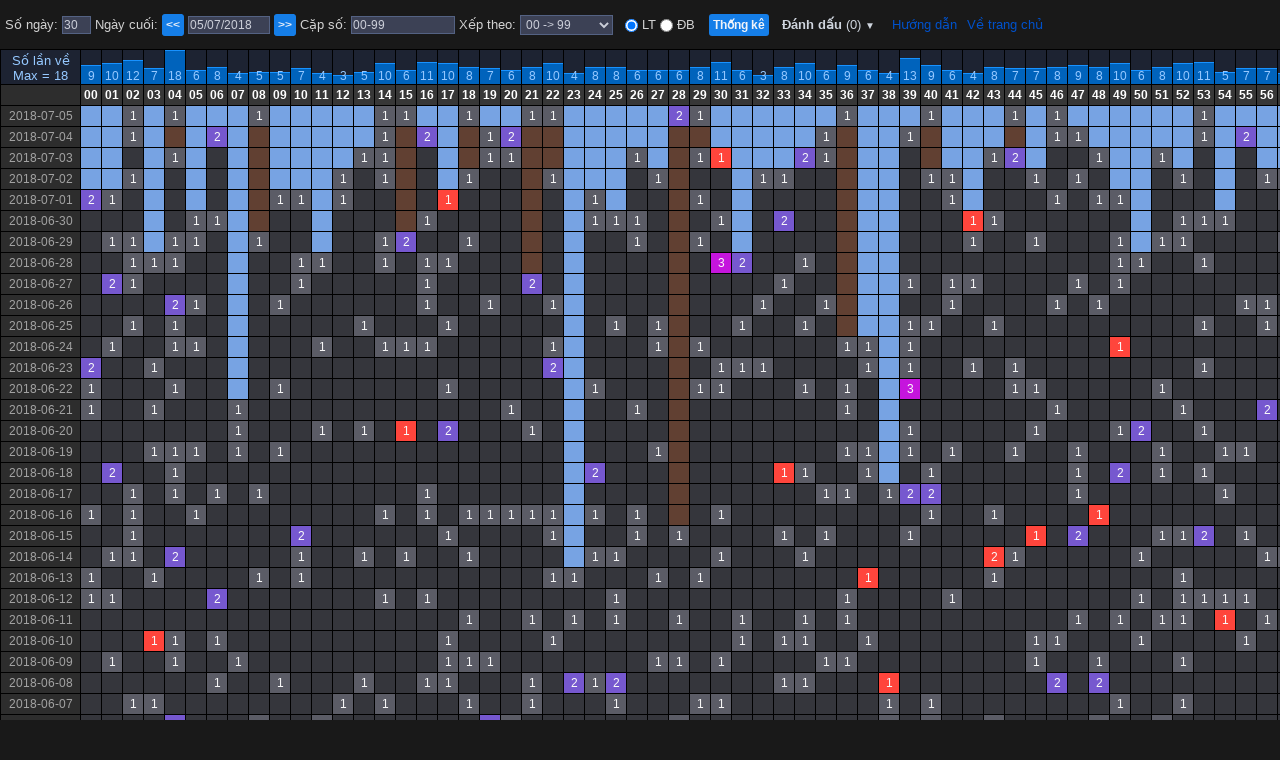

--- FILE ---
content_type: text/html; charset=UTF-8
request_url: https://rongbachkim.com/thongke.php?to=2018-07-05
body_size: 5570
content:
<!DOCTYPE html><html>
<head>
<meta name="viewport" content="width=device-width, initial-scale=1.0">
<meta http-equiv='content-type' content='text/html; charset=utf-8'>
<meta name="Description" content="Thống kê xổ số miền Bắc, thống kê kết quả xổ số toàn diện"/>
<title>Thống kê xổ số miền Bắc - Rồng Bạch Kim</title>
<script type="text/javascript" src="/js/jquery-1.7.min.js"></script><script type="text/javascript" src="/js/jquery-ui-1.8.23.custom.min.js"></script>
<link type="text/css" href="/css/smoothness/jquery-ui-1.8.23.custom.css" rel="stylesheet" /><script src='/js/rbk.js?v88'></script>
<script>
setCookie('screen',window.screen.availWidth+'x'+window.screen.availHeight,30);
var uid='0';
var year = '2026';
var staticdir='/';
var lastday='2026-01-24';
var nextday='2026-01-25';
function is_kqoff(day)
{
	day=day||today();
	var ngaytet=['2025-01-28','2025-01-29','2025-01-30','2025-01-31'];
	var re=0;
	if(ngaytet.indexOf(day)!=-1)
		re=1;
	return re;
}
</script>

<!-- Google tag (gtag.js) -->
<script async src="https://www.googletagmanager.com/gtag/js?id=G-6Q5HE0K3H8"></script>
<script>
  window.dataLayer = window.dataLayer || [];
  function gtag(){dataLayer.push(arguments);}
  gtag('js', new Date());

  gtag('config', 'G-6Q5HE0K3H8');
</script>
<link type="text/css" href="/css/main.css?v22" rel="stylesheet" />
<style>
.user_menu:link,.user_menu:visited{display:inline-block; border-radius:5px; padding:5px; margin:2px 0; border:#BCD8ED 1px solid; font-weight:bold; color:#0061B0}
.user_menu:hover{background:#F2F3F7; color:#F07E00}
.user_menu_on:link,.user_menu_on:visited,.user_menu_on:hover,.user_menu_on:active{background:#DDE6F0; color:#1A2F44}
.lineform *{margin:3px 0}
.none{display:none}
.qcmark{display:inline-block; padding:3px; background:#dfdfdf; color:#787878; font-size:11px}
.ketqua th{min-width:270px}
.kqhover{background:#ddf0ff}
.kqhilight{background:#a8d8ff}
</style><script type='text/javascript'>
var lastday_arr="2026-01-24".split('-');
rangetoshow=['00','01','02','03','04','05','06','07','08','09','10','11','12','13','14','15','16','17','18','19','20','21','22','23','24','25','26','27','28','29','30','31','32','33','34','35','36','37','38','39','40','41','42','43','44','45','46','47','48','49','50','51','52','53','54','55','56','57','58','59','60','61','62','63','64','65','66','67','68','69','70','71','72','73','74','75','76','77','78','79','80','81','82','83','84','85','86','87','88','89','90','91','92','93','94','95','96','97','98','99'];
var tracking_arr=[];
var loggedin='0';
var loading2=new Image();
loading2.src='images/loading2.gif';

function track(num)
{
	if($("#h_"+num).hasClass("selected"))
	{
		$("#h_"+num).removeClass("selected");
		track_remove(num);
		if(showtracking())
		{
			for(n=1; n<=rowsnum; n++)
			{
				$("#"+n+'_'+num).removeClass('ctr');
			}
		}	
	}
	else
	{
		$("#h_"+num).addClass("selected redbg");
		setTimeout(function(){$("#h_"+num).removeClass("redbg")},200);
		track_add(num);
		if(showtracking())
		{
			for(n=1; n<=rowsnum; n++)
			{
				$("#"+n+'_'+num).addClass('ctr');
			}
		}	
	}
}
function trackupdateok(num,act)
{
	if(act=='add')
	{
		tracking_arr.push(num);
	}
	else
	{
		for( var i = 0; i < tracking_arr.length; i++){ 
		   if ( tracking_arr[i] == num) {
			 tracking_arr.splice(i, 1);
		   }
		}
	}
}
function is_tracking(num)
{
	return tracking_arr.indexOf(num)!=-1;
}
function track_add(num)
{
	if(loggedin>0)
	{
		trackdbupdate('add',num,trackupdateok);
	}
	else
	{
		var tracking_nums=getCookie('tracking_nums');
		if(typeof(tracking_nums)=='undefined')
			tracking_nums='';
		tracking_nums=tracking_nums.split('_');
		if(tracking_nums.indexOf(num)==-1)
		{
			tracking_nums.push(num);
			tracking_nums=tracking_nums.join('_');
			setCookie('tracking_nums',tracking_nums,9999);
		}
	}
	trackcountupdate();
}
function track_remove(num)
{
	if(loggedin>0)
	{
		trackdbupdate('remove',num,trackupdateok);
	}
	else
	{
		var tracking_nums=getCookie('tracking_nums');
		tracking_nums=tracking_nums.split('_');
		var change=0;
		for( var i = 0; i < tracking_nums.length; i++){ 
		   if ( tracking_nums[i] == num) {
			 tracking_nums.splice(i, 1);
			 change=1;
		   }
		}
		if(change)
		{
			tracking_nums=tracking_nums.join('_');
			setCookie('tracking_nums',tracking_nums,9999);
		}
	}
	trackcountupdate();
}
function track_clear()
{
	if(loggedin>0)
		trackdbupdate('clear');
	else 
		setCookie('tracking_nums','',9999);
	$('td.selected').removeClass('selected');
	if(showtracking())
		$('td.ctr').removeClass('ctr');
	trackcountupdate();
}
function trackcountupdate()
{
	$('#trackcount').html('('+$('td.h.selected').length+')');
}
function helpdlg()
{
	$("#help").dialog({width: 450}).height("auto");
	return false;
}
function showtracking()
{
	return getCookie(window.loggedin+'_showtracking')=='1';
}
function tracksw(sw)
{
	var show=sw.innerHTML=='Hiện';
	if(show)
	{
		setCookie(window.loggedin+'_showtracking','1',9999);
		sw.innerHTML='Ẩn';		
	}
	else
	{
		setCookie(window.loggedin+'_showtracking','',9999);
		sw.innerHTML='Hiện';
	}
	for(i=0; i<100; i++)
	{

		j=i+"";
		if(j.length<2)
			j="0"+j;
		if($("#h_"+j).hasClass("selected"))
		{
			for(n=1; n<=rowsnum; n++)
			{
				if(show)
				{
					$("#"+n+'_'+j).addClass('ctr');
				}
				else
					$("#"+n+'_'+j).removeClass('ctr');
			}
		}
	}
}
function loadtable(url)
{
	$('#tblholder').html('<center><br><br><img src="images/loading4.gif"></center>');
	$.ajax({url:url,success:function(re){
		if(re.length)
		{
			$('#tblholder').html('<div id="tbldata" style="display:none">'+re+'</div>');
			rangetoshowinit();
			trackinginit();
			interactinit();
			$('#tbldata').show();
		}
	}});
}		
function rangetoshowinit()
{
	$('td.s').each(function(i,e){
	var id=$(e).attr('id');
	if(id)
	{
		id=id.split('_');
		if(rangetoshow.indexOf(id[1])==-1)
			$(e).remove();
	}
});
$('td.h').each(function(i,e){
	var id=$(e).attr('id');
	if(id)
	{
		id=id.split('_');
		if(rangetoshow.indexOf(id[1])==-1)
			$(e).remove();
	}
});
$('td.c').each(function(i,e){
	var id=$(e).attr('id');
	if(id)
	{
		id=id.split('_');
		if(rangetoshow.indexOf(id[1])==-1)
			$(e).remove();
	}
});			
}
function trackinginit()
{
	window.rowsnum=$('.dayrow').length;
	var showtrack=showtracking();
	for (i in tracking_arr)
	{
		$('.h[id$="_'+tracking_arr[i]+'"]').addClass('selected');
		if(showtrack)$('.c[id$="_'+tracking_arr[i]+'"]').addClass('ctr');
	}
}
function positioning(e)
{
	var xpos=15;
	var ypos=10;
	var mousex = e.pageX + xpos;
	var mousey = e.pageY + ypos;
	var tipWidth = $("#tooltip").width();
	var tipHeight = $("#tooltip").height();
	var tipVisX = $(window).width() - (mousex- $(window).scrollLeft() + tipWidth);
	var tipVisY = $(window).height() - (mousey-$(window).scrollTop() + tipHeight);
	if ( tipVisX < 20 ) {
		mousex = e.pageX - tipWidth - xpos;
	} if ( tipVisY < 20 ) {
		mousey = e.pageY - tipHeight - ypos;
	}
	$("#tooltip")						
		.css("top",mousey + "px")
		.css("left",mousex + "px");
}

function interactinit()
{
	$("td.h").hover(function(e){
			//$(this).css('opacity', '.8');
			$("#tooltip").html("<div style='color:#33FF00'><b>"+$(this).attr('rel')+"</b>&nbsp;ngày chưa ra</div>");
			$("#tooltip").css('display','block');
			positioning(e);
		},
		function(){
			//$(this).css('opacity', '1');
			$("#tooltip").css('display','none');
	});	
	$("td.h").mousemove(function(e){
		positioning(e);
	});

	$("td.s.id").hover(function(){
			var id=$(this).attr('id');
			if(id)
			{
				id=id.split('_');
				if(rangetoshow.indexOf(id[1])==-1)
					$(e).remove();
				$('#h_'+id[1]).addClass('hv');
			}		
		},
		function(){
			var id=$(this).attr('id');
			if(id)
			{
				id=id.split('_');
				if(rangetoshow.indexOf(id[1])==-1)
					$(e).remove();
				$('#h_'+id[1]).removeClass('hv');
			}		
	});	

	$('td.c').dblclick(function(e) {	
		cellid=this.id;
		var id=cellid.split('_');
		track(id[1]);	
	});
}
</script>
<style>
.h{padding:3px; background:#373737; color:#EAEAEA; font-size:12px; text-align:center; font-weight:bold}
.s{padding:3px; background:#1D2332; color:#95C8FF; font-size:12px; text-align:center; vertical-align:bottom; padding-bottom:1px}
.d{padding:3px; background:#2D2D2D; color:#A2A2A2; font-size:12px; text-align:center}
.hv{background:#009fa8}
.c{padding:3px; text-align:center; font-size:12px; user-select: none; -webkit-user-select: none; -moz-user-select: none; -webkit-touch-callout: none}
.c_{background:#35363C; font-size:0px}
.c_.ctr{background:#484a53}
.c0{background:#77A3E3; font-size:0px}
.c0.ctr{background:#83abf5}
.c1{background:#5B5C66; color:#F8F8F8}
.c1.ctr{background:#6f707b; color:#ffffff}
.c2{background:#FF453C; color:#F8F8F8}
.c2.ctr{background:#ff665e; color:#ffffff}
.c3{background:#7658CF; color:#F8F8F8}
.c3.ctr{background:#816be2; color:#ffffff}
.c4{background:#C515DD; color:#F8F8F8}
.c4.ctr{background:#df2ff9; color:#ffffff}
.c5{background:#FF06A8; color:#F8F8F8}
.c5.ctr{background:#ff46be; color:#ffffff}
.ctr{border-left:#06E701 1px solid; border-right:#06E701 1px solid}
.shiftrowmark td{border-top:#00CAC5 2px solid}
.m{background:#614032; font-size:0px}
.m.ctr{background:#884431; font-size:0px}
.input{font-size:12px; color:#CBCED8; background:#3C4155; border:#546283 1px solid; padding:1px}
#panel{position:relative; color:#D1D1D1; font-size:12px; font-family:arial; text-align:left; padding:5px}
#panel *{margin:3px 0}
form{margin:0}
.button{font-size:12px; background:#157EE8; color:white; font-weight:bold; font-family:verdana; border:#157EE8 1px solid; padding:2px; cursor:pointer}

.num:link,.num:hover,.num:visited,.num:active{font-size:12px; text-decoration:none; color:white}
.selected{background:#018383}
.redbg{background:#00FF00}
.radio{padding:0; margin:0; vertical-align:middle}
#tooltip{
	position:absolute;			
	font-size:12px;
	color:#E3E8F2;
	background:#555074;
	border:#6B6B6B 1px solid;
	padding:5px;
	display:none;
}
.no-select {
user-select: none;              /* chuẩn hiện nay */
-webkit-user-select: none;      /* Chrome/Safari/iOS */
-moz-user-select: none;         /* Firefox cũ */
-ms-user-select: none;          /* IE/Edge cũ */
-webkit-touch-callout: none;    /* chặn menu giữ-để-chọn trên iOS */
}
</style>
</head>
<body bgcolor=#191919>
<div id='gan' title='Chu kỳ gan của cặp số' style='display:none'></div>
<div id='help' title='Hướng dẫn' style='display:none'>
	<div><b>Chú thích:</b></div>
	<table border=0 cellspacing=5 cellpadding=0>
	<tr><td width=15 class='c c0' height=14>&nbsp;</td> <td>Ngày chưa về</td></tr>
	<tr><td width=15 class='c c1'>1</td> <td>Ngày về 1 nháy </td></tr>
	<tr><td width=15 class='c c2'>1</td> <td>Ngày về giải đặc biệt </td></tr>
	<tr><td width=15 class='c c3'>2</td><td> Ngày về 2 nháy </td></tr>
	<tr><td width=15 class='c c4'>3</td> <td>Ngày về 3 nháy </td></tr>
	<tr><td width=15 class='c c5'>4</td> <td>Ngày về 4 nháy </td></tr></table>
	<br><div><b>Hướng dẫn:</b></div>
	- Click đúp vào một cột hoặc bấm vào số lần về để đánh dấu cặp số, click đúp lần nữa nếu muốn bỏ đánh dấu. (Các số đánh dấu sẽ được lưu vào tài khoản của bạn, do đó bạn có thể đăng nhập và xem các số đang theo dõi của mình ở mọi nơi).
	<br>- Muốn xem thống kê các chu kỳ gan của một cặp số, click vào cặp số đó.
</div>
<div id='panel'><form name=f style='display:inline-block'>Số ngày: <input type=text class=input name=days value='30' style='width:25px'> Ngày cuối: <a class=a_button href='#' onclick='document.f.to.value="04/07/2018"; document.f.submit(); return false' title='Ngày kế trước'> << </a> <input type=text size=10 class=input name=to id=to value='05/07/2018'> <a class=a_button href='#' onclick='document.f.to.value="06/07/2018"; document.f.submit(); return false' title='Ngày kế sau'> >> </a> <div style='display:inline-block'>Cặp số: <input type=text class=input name=range value='00-99' style='width:100px' title='Nhập các cặp số cần thống kê, ví dụ: 1-10, 13, 14... hoặc nhập t để hiện những cặp số đang đánh dấu'></div> Xếp theo: <select class=input name='sortby'><option value='1'  selected>00 -> 99 <option value='2' >Số lần về <option value='3' >Số ngày gan <option value='4' >Số cầu <option value='5' > Cặp lộn</select> &nbsp;&nbsp;<div style='display:inline-block'><input type=radio class=radio name=mode value='0'  checked title='Lô tô' id='locheck'><label for='locheck' title='Lô tô'>&nbsp;LT</label> <input type=radio class=radio name=mode value='1' title='Đặc biệt' id='decheck'><label for='decheck' title='Đặc biệt'>&nbsp;ĐB</label></div> <a style='margin-left:10px' class=a_button href='#' onclick='document.f.submit(); return false'>Thống kê</a><div id=trackoptions class=menucontainer style='margin-left:10px'>
	<div class=menuopener href='#'>Đánh dấu <span id='trackcount' style='font-weight:normal'>(0)</span> <span style='font-size:10px'>▼</span></div>
	<div class=menu>
		<a href='#' onclick='tracksw(this); return false'>Hiện</a>
		<a href='#' onclick='track_clear(); return false'>Xóa&nbsp;hết</a>
	</div>
</div>
<a class='a_new' href='#' onclick='helpdlg(); return false' title='Hướng dẫn sử dụng' style='display:inline-block; margin-left:10px'>Hướng dẫn</a><a class='a_new' href='/' style='display:inline-block; margin-left:10px'>Về trang chủ</a><input type='submit' style='position:absolute; top:-500px'></form></div><div id='tblholder' style='max-width:100%; overflow: auto'></div><script>loadtable('thongke.php?gettbldata&to=2018-07-05&days=30&mode=0&sortby=1');</script><div id='tooltip'></div>
<script type='text/javascript'>
menuinit("#trackoptions");
if($.datepicker){
	$('#to').datepicker({
		monthNamesShort: ['1','2','3','4','5','6','7','8','9','10','11','12'],
		changeMonth: true,
		changeYear: true,
		dateFormat: 'dd/mm/yy',
		firstDay:1,
		showAnim:'',
		minDate:new Date(2007, 0, 1),
		maxDate:new Date(lastday_arr[0], lastday_arr[1]-1, lastday_arr[2])
	});
}
function fixpanel()
{
	var scrollleft=window.pageXOffset || $("body").scrollLeft() || $(window).scrollLeft();
	$('#panel').css('left',scrollleft+'px');
	//console.log('scroll:'+scrollleft);
}
//$(window).scroll(function(){fixpanel()});
//$(document.body).on('touchmove', fixpanel);	


/*
var scroller=document.getElementById('tblholder');
scroller.scroll=0;
scroller.x=0;
scroller.y=0;
$("#thongketbl").mousedown(function(e){scroller.scroll=true; scroller.x=e.pageX; scroller.y=e.pageY; return false});
$("#thongketbl").mouseup(function(){scroller.scroll=false});
$("#thongketbl").click(function(){scroller.scroll=false});
$("#thongketbl").mousemove(function(e){if(scroller.scroll){$(scroller).scrollLeft($(scroller).scrollLeft()-e.pageX+scroller.x); $(scroller).scrollTop($(scroller).scrollTop()-e.pageY+scroller.y); return false}
	});
$("#thongketbl").mouseleave(function(){scroll=false});	
*/	
const scrollableDiv = document.getElementById('tblholder');
let isDragging = false;
let startX, startY, scrollLeft, scrollTop;

scrollableDiv.addEventListener('mousedown', (e) => {
	isDragging = true;
	scrollableDiv.style.cursor = 'grabbing';
	startX = e.pageX - scrollableDiv.offsetLeft;
	startY = e.pageY - scrollableDiv.offsetTop;
	scrollLeft = scrollableDiv.scrollLeft;
	scrollTop = scrollableDiv.scrollTop;
});

scrollableDiv.addEventListener('mouseleave', () => {
	isDragging = false;
	scrollableDiv.style.cursor = 'grab';
});

scrollableDiv.addEventListener('mouseup', () => {
	isDragging = false;
	scrollableDiv.style.cursor = 'grab';
});

scrollableDiv.addEventListener('mousemove', (e) => {
	if (!isDragging) return;
	e.preventDefault();
	const x = e.pageX - scrollableDiv.offsetLeft;
	const y = e.pageY - scrollableDiv.offsetTop;
	const walkX = x - startX;
	const walkY = y - startY;
	scrollableDiv.scrollLeft = scrollLeft - walkX;
	scrollableDiv.scrollTop = scrollTop - walkY;
});
</script>
<div style='padding:40px 0; text-align:center; color:#888888; font-size:12px; font-family:tahoma'>&copy; 2026 rongbachkim.net</div>
</body>
</html>

--- FILE ---
content_type: text/html; charset=UTF-8
request_url: https://rongbachkim.com/thongke.php?gettbldata&to=2018-07-05&days=30&mode=0&sortby=1
body_size: 14332
content:
<table cellspacing=1 cellpadding=3 bgcolor=black id=thongketbl><tr style='height:30px; background:#1D2332'><td class=s><div style='width:73px'>Số lần về<br>Max = 18</div></td><td id='slv_00' class='s id' style='background: url(images/bg.gif) repeat-x scroll 0 15px transparent' onclick='track("00")'>9</td><td id='slv_01' class='s id' style='background: url(images/bg.gif) repeat-x scroll 0 13px transparent' onclick='track("01")'>10</td><td id='slv_02' class='s id' style='background: url(images/bg.gif) repeat-x scroll 0 10px transparent' onclick='track("02")'>12</td><td id='slv_03' class='s id' style='background: url(images/bg.gif) repeat-x scroll 0 18px transparent' onclick='track("03")'>7</td><td id='slv_04' class='s id' style='background: url(images/bg.gif) repeat-x scroll 0 0px transparent' onclick='track("04")'>18</td><td id='slv_05' class='s id' style='background: url(images/bg.gif) repeat-x scroll 0 20px transparent' onclick='track("05")'>6</td><td id='slv_06' class='s id' style='background: url(images/bg.gif) repeat-x scroll 0 17px transparent' onclick='track("06")'>8</td><td id='slv_07' class='s id' style='background: url(images/bg.gif) repeat-x scroll 0 23px transparent' onclick='track("07")'>4</td><td id='slv_08' class='s id' style='background: url(images/bg.gif) repeat-x scroll 0 22px transparent' onclick='track("08")'>5</td><td id='slv_09' class='s id' style='background: url(images/bg.gif) repeat-x scroll 0 22px transparent' onclick='track("09")'>5</td><td id='slv_10' class='s id' style='background: url(images/bg.gif) repeat-x scroll 0 18px transparent' onclick='track("10")'>7</td><td id='slv_11' class='s id' style='background: url(images/bg.gif) repeat-x scroll 0 23px transparent' onclick='track("11")'>4</td><td id='slv_12' class='s id' style='background: url(images/bg.gif) repeat-x scroll 0 25px transparent' onclick='track("12")'>3</td><td id='slv_13' class='s id' style='background: url(images/bg.gif) repeat-x scroll 0 22px transparent' onclick='track("13")'>5</td><td id='slv_14' class='s id' style='background: url(images/bg.gif) repeat-x scroll 0 13px transparent' onclick='track("14")'>10</td><td id='slv_15' class='s id' style='background: url(images/bg.gif) repeat-x scroll 0 20px transparent' onclick='track("15")'>6</td><td id='slv_16' class='s id' style='background: url(images/bg.gif) repeat-x scroll 0 12px transparent' onclick='track("16")'>11</td><td id='slv_17' class='s id' style='background: url(images/bg.gif) repeat-x scroll 0 13px transparent' onclick='track("17")'>10</td><td id='slv_18' class='s id' style='background: url(images/bg.gif) repeat-x scroll 0 17px transparent' onclick='track("18")'>8</td><td id='slv_19' class='s id' style='background: url(images/bg.gif) repeat-x scroll 0 18px transparent' onclick='track("19")'>7</td><td id='slv_20' class='s id' style='background: url(images/bg.gif) repeat-x scroll 0 20px transparent' onclick='track("20")'>6</td><td id='slv_21' class='s id' style='background: url(images/bg.gif) repeat-x scroll 0 17px transparent' onclick='track("21")'>8</td><td id='slv_22' class='s id' style='background: url(images/bg.gif) repeat-x scroll 0 13px transparent' onclick='track("22")'>10</td><td id='slv_23' class='s id' style='background: url(images/bg.gif) repeat-x scroll 0 23px transparent' onclick='track("23")'>4</td><td id='slv_24' class='s id' style='background: url(images/bg.gif) repeat-x scroll 0 17px transparent' onclick='track("24")'>8</td><td id='slv_25' class='s id' style='background: url(images/bg.gif) repeat-x scroll 0 17px transparent' onclick='track("25")'>8</td><td id='slv_26' class='s id' style='background: url(images/bg.gif) repeat-x scroll 0 20px transparent' onclick='track("26")'>6</td><td id='slv_27' class='s id' style='background: url(images/bg.gif) repeat-x scroll 0 20px transparent' onclick='track("27")'>6</td><td id='slv_28' class='s id' style='background: url(images/bg.gif) repeat-x scroll 0 20px transparent' onclick='track("28")'>6</td><td id='slv_29' class='s id' style='background: url(images/bg.gif) repeat-x scroll 0 17px transparent' onclick='track("29")'>8</td><td id='slv_30' class='s id' style='background: url(images/bg.gif) repeat-x scroll 0 12px transparent' onclick='track("30")'>11</td><td id='slv_31' class='s id' style='background: url(images/bg.gif) repeat-x scroll 0 20px transparent' onclick='track("31")'>6</td><td id='slv_32' class='s id' style='background: url(images/bg.gif) repeat-x scroll 0 25px transparent' onclick='track("32")'>3</td><td id='slv_33' class='s id' style='background: url(images/bg.gif) repeat-x scroll 0 17px transparent' onclick='track("33")'>8</td><td id='slv_34' class='s id' style='background: url(images/bg.gif) repeat-x scroll 0 13px transparent' onclick='track("34")'>10</td><td id='slv_35' class='s id' style='background: url(images/bg.gif) repeat-x scroll 0 20px transparent' onclick='track("35")'>6</td><td id='slv_36' class='s id' style='background: url(images/bg.gif) repeat-x scroll 0 15px transparent' onclick='track("36")'>9</td><td id='slv_37' class='s id' style='background: url(images/bg.gif) repeat-x scroll 0 20px transparent' onclick='track("37")'>6</td><td id='slv_38' class='s id' style='background: url(images/bg.gif) repeat-x scroll 0 23px transparent' onclick='track("38")'>4</td><td id='slv_39' class='s id' style='background: url(images/bg.gif) repeat-x scroll 0 8px transparent' onclick='track("39")'>13</td><td id='slv_40' class='s id' style='background: url(images/bg.gif) repeat-x scroll 0 15px transparent' onclick='track("40")'>9</td><td id='slv_41' class='s id' style='background: url(images/bg.gif) repeat-x scroll 0 20px transparent' onclick='track("41")'>6</td><td id='slv_42' class='s id' style='background: url(images/bg.gif) repeat-x scroll 0 23px transparent' onclick='track("42")'>4</td><td id='slv_43' class='s id' style='background: url(images/bg.gif) repeat-x scroll 0 17px transparent' onclick='track("43")'>8</td><td id='slv_44' class='s id' style='background: url(images/bg.gif) repeat-x scroll 0 18px transparent' onclick='track("44")'>7</td><td id='slv_45' class='s id' style='background: url(images/bg.gif) repeat-x scroll 0 18px transparent' onclick='track("45")'>7</td><td id='slv_46' class='s id' style='background: url(images/bg.gif) repeat-x scroll 0 17px transparent' onclick='track("46")'>8</td><td id='slv_47' class='s id' style='background: url(images/bg.gif) repeat-x scroll 0 15px transparent' onclick='track("47")'>9</td><td id='slv_48' class='s id' style='background: url(images/bg.gif) repeat-x scroll 0 17px transparent' onclick='track("48")'>8</td><td id='slv_49' class='s id' style='background: url(images/bg.gif) repeat-x scroll 0 13px transparent' onclick='track("49")'>10</td><td id='slv_50' class='s id' style='background: url(images/bg.gif) repeat-x scroll 0 20px transparent' onclick='track("50")'>6</td><td id='slv_51' class='s id' style='background: url(images/bg.gif) repeat-x scroll 0 17px transparent' onclick='track("51")'>8</td><td id='slv_52' class='s id' style='background: url(images/bg.gif) repeat-x scroll 0 13px transparent' onclick='track("52")'>10</td><td id='slv_53' class='s id' style='background: url(images/bg.gif) repeat-x scroll 0 12px transparent' onclick='track("53")'>11</td><td id='slv_54' class='s id' style='background: url(images/bg.gif) repeat-x scroll 0 22px transparent' onclick='track("54")'>5</td><td id='slv_55' class='s id' style='background: url(images/bg.gif) repeat-x scroll 0 18px transparent' onclick='track("55")'>7</td><td id='slv_56' class='s id' style='background: url(images/bg.gif) repeat-x scroll 0 18px transparent' onclick='track("56")'>7</td><td id='slv_57' class='s id' style='background: url(images/bg.gif) repeat-x scroll 0 23px transparent' onclick='track("57")'>4</td><td id='slv_58' class='s id' style='background: url(images/bg.gif) repeat-x scroll 0 13px transparent' onclick='track("58")'>10</td><td id='slv_59' class='s id' style='background: url(images/bg.gif) repeat-x scroll 0 12px transparent' onclick='track("59")'>11</td><td id='slv_60' class='s id' style='background: url(images/bg.gif) repeat-x scroll 0 20px transparent' onclick='track("60")'>6</td><td id='slv_61' class='s id' style='background: url(images/bg.gif) repeat-x scroll 0 22px transparent' onclick='track("61")'>5</td><td id='slv_62' class='s id' style='background: url(images/bg.gif) repeat-x scroll 0 18px transparent' onclick='track("62")'>7</td><td id='slv_63' class='s id' style='background: url(images/bg.gif) repeat-x scroll 0 15px transparent' onclick='track("63")'>9</td><td id='slv_64' class='s id' style='background: url(images/bg.gif) repeat-x scroll 0 15px transparent' onclick='track("64")'>9</td><td id='slv_65' class='s id' style='background: url(images/bg.gif) repeat-x scroll 0 17px transparent' onclick='track("65")'>8</td><td id='slv_66' class='s id' style='background: url(images/bg.gif) repeat-x scroll 0 15px transparent' onclick='track("66")'>9</td><td id='slv_67' class='s id' style='background: url(images/bg.gif) repeat-x scroll 0 12px transparent' onclick='track("67")'>11</td><td id='slv_68' class='s id' style='background: url(images/bg.gif) repeat-x scroll 0 13px transparent' onclick='track("68")'>10</td><td id='slv_69' class='s id' style='background: url(images/bg.gif) repeat-x scroll 0 23px transparent' onclick='track("69")'>4</td><td id='slv_70' class='s id' style='background: url(images/bg.gif) repeat-x scroll 0 18px transparent' onclick='track("70")'>7</td><td id='slv_71' class='s id' style='background: url(images/bg.gif) repeat-x scroll 0 15px transparent' onclick='track("71")'>9</td><td id='slv_72' class='s id' style='background: url(images/bg.gif) repeat-x scroll 0 13px transparent' onclick='track("72")'>10</td><td id='slv_73' class='s id' style='background: url(images/bg.gif) repeat-x scroll 0 12px transparent' onclick='track("73")'>11</td><td id='slv_74' class='s id' style='background: url(images/bg.gif) repeat-x scroll 0 17px transparent' onclick='track("74")'>8</td><td id='slv_75' class='s id' style='background: url(images/bg.gif) repeat-x scroll 0 17px transparent' onclick='track("75")'>8</td><td id='slv_76' class='s id' style='background: url(images/bg.gif) repeat-x scroll 0 20px transparent' onclick='track("76")'>6</td><td id='slv_77' class='s id' style='background: url(images/bg.gif) repeat-x scroll 0 12px transparent' onclick='track("77")'>11</td><td id='slv_78' class='s id' style='background: url(images/bg.gif) repeat-x scroll 0 10px transparent' onclick='track("78")'>12</td><td id='slv_79' class='s id' style='background: url(images/bg.gif) repeat-x scroll 0 22px transparent' onclick='track("79")'>5</td><td id='slv_80' class='s id' style='background: url(images/bg.gif) repeat-x scroll 0 7px transparent' onclick='track("80")'>14</td><td id='slv_81' class='s id' style='background: url(images/bg.gif) repeat-x scroll 0 18px transparent' onclick='track("81")'>7</td><td id='slv_82' class='s id' style='background: url(images/bg.gif) repeat-x scroll 0 8px transparent' onclick='track("82")'>13</td><td id='slv_83' class='s id' style='background: url(images/bg.gif) repeat-x scroll 0 10px transparent' onclick='track("83")'>12</td><td id='slv_84' class='s id' style='background: url(images/bg.gif) repeat-x scroll 0 12px transparent' onclick='track("84")'>11</td><td id='slv_85' class='s id' style='background: url(images/bg.gif) repeat-x scroll 0 23px transparent' onclick='track("85")'>4</td><td id='slv_86' class='s id' style='background: url(images/bg.gif) repeat-x scroll 0 23px transparent' onclick='track("86")'>4</td><td id='slv_87' class='s id' style='background: url(images/bg.gif) repeat-x scroll 0 20px transparent' onclick='track("87")'>6</td><td id='slv_88' class='s id' style='background: url(images/bg.gif) repeat-x scroll 0 12px transparent' onclick='track("88")'>11</td><td id='slv_89' class='s id' style='background: url(images/bg.gif) repeat-x scroll 0 8px transparent' onclick='track("89")'>13</td><td id='slv_90' class='s id' style='background: url(images/bg.gif) repeat-x scroll 0 17px transparent' onclick='track("90")'>8</td><td id='slv_91' class='s id' style='background: url(images/bg.gif) repeat-x scroll 0 20px transparent' onclick='track("91")'>6</td><td id='slv_92' class='s id' style='background: url(images/bg.gif) repeat-x scroll 0 3px transparent' onclick='track("92")'>16</td><td id='slv_93' class='s id' style='background: url(images/bg.gif) repeat-x scroll 0 22px transparent' onclick='track("93")'>5</td><td id='slv_94' class='s id' style='background: url(images/bg.gif) repeat-x scroll 0 18px transparent' onclick='track("94")'>7</td><td id='slv_95' class='s id' style='background: url(images/bg.gif) repeat-x scroll 0 12px transparent' onclick='track("95")'>11</td><td id='slv_96' class='s id' style='background: url(images/bg.gif) repeat-x scroll 0 17px transparent' onclick='track("96")'>8</td><td id='slv_97' class='s id' style='background: url(images/bg.gif) repeat-x scroll 0 12px transparent' onclick='track("97")'>11</td><td id='slv_98' class='s id' style='background: url(images/bg.gif) repeat-x scroll 0 12px transparent' onclick='track("98")'>11</td><td id='slv_99' class='s id' style='background: url(images/bg.gif) repeat-x scroll 0 12px transparent' onclick='track("99")'>11</td></tr><tr><td class=d></td><td id='h_00' class='h' rel='4'><a target='_blank' href='tools-chukygan.html?num=00' onclick='return gandlg("00",document.f.mode[1].checked?1:0)' class='num'>00</a></td><td id='h_01' class='h' rel='4'><a target='_blank' href='tools-chukygan.html?num=01' onclick='return gandlg("01",document.f.mode[1].checked?1:0)' class='num'>01</a></td><td id='h_02' class='h' rel='0'><a target='_blank' href='tools-chukygan.html?num=02' onclick='return gandlg("02",document.f.mode[1].checked?1:0)' class='num'>02</a></td><td id='h_03' class='h' rel='7'><a target='_blank' href='tools-chukygan.html?num=03' onclick='return gandlg("03",document.f.mode[1].checked?1:0)' class='num'>03</a></td><td id='h_04' class='h' rel='0'><a target='_blank' href='tools-chukygan.html?num=04' onclick='return gandlg("04",document.f.mode[1].checked?1:0)' class='num'>04</a></td><td id='h_05' class='h' rel='5'><a target='_blank' href='tools-chukygan.html?num=05' onclick='return gandlg("05",document.f.mode[1].checked?1:0)' class='num'>05</a></td><td id='h_06' class='h' rel='1'><a target='_blank' href='tools-chukygan.html?num=06' onclick='return gandlg("06",document.f.mode[1].checked?1:0)' class='num'>06</a></td><td id='h_07' class='h' rel='14'><a target='_blank' href='tools-chukygan.html?num=07' onclick='return gandlg("07",document.f.mode[1].checked?1:0)' class='num'>07</a></td><td id='h_08' class='h' rel='0'><a target='_blank' href='tools-chukygan.html?num=08' onclick='return gandlg("08",document.f.mode[1].checked?1:0)' class='num'>08</a></td><td id='h_09' class='h' rel='4'><a target='_blank' href='tools-chukygan.html?num=09' onclick='return gandlg("09",document.f.mode[1].checked?1:0)' class='num'>09</a></td><td id='h_10' class='h' rel='4'><a target='_blank' href='tools-chukygan.html?num=10' onclick='return gandlg("10",document.f.mode[1].checked?1:0)' class='num'>10</a></td><td id='h_11' class='h' rel='7'><a target='_blank' href='tools-chukygan.html?num=11' onclick='return gandlg("11",document.f.mode[1].checked?1:0)' class='num'>11</a></td><td id='h_12' class='h' rel='3'><a target='_blank' href='tools-chukygan.html?num=12' onclick='return gandlg("12",document.f.mode[1].checked?1:0)' class='num'>12</a></td><td id='h_13' class='h' rel='2'><a target='_blank' href='tools-chukygan.html?num=13' onclick='return gandlg("13",document.f.mode[1].checked?1:0)' class='num'>13</a></td><td id='h_14' class='h' rel='0'><a target='_blank' href='tools-chukygan.html?num=14' onclick='return gandlg("14",document.f.mode[1].checked?1:0)' class='num'>14</a></td><td id='h_15' class='h' rel='0'><a target='_blank' href='tools-chukygan.html?num=15' onclick='return gandlg("15",document.f.mode[1].checked?1:0)' class='num'>15</a></td><td id='h_16' class='h' rel='1'><a target='_blank' href='tools-chukygan.html?num=16' onclick='return gandlg("16",document.f.mode[1].checked?1:0)' class='num'>16</a></td><td id='h_17' class='h' rel='4'><a target='_blank' href='tools-chukygan.html?num=17' onclick='return gandlg("17",document.f.mode[1].checked?1:0)' class='num'>17</a></td><td id='h_18' class='h' rel='0'><a target='_blank' href='tools-chukygan.html?num=18' onclick='return gandlg("18",document.f.mode[1].checked?1:0)' class='num'>18</a></td><td id='h_19' class='h' rel='1'><a target='_blank' href='tools-chukygan.html?num=19' onclick='return gandlg("19",document.f.mode[1].checked?1:0)' class='num'>19</a></td><td id='h_20' class='h' rel='1'><a target='_blank' href='tools-chukygan.html?num=20' onclick='return gandlg("20",document.f.mode[1].checked?1:0)' class='num'>20</a></td><td id='h_21' class='h' rel='0'><a target='_blank' href='tools-chukygan.html?num=21' onclick='return gandlg("21",document.f.mode[1].checked?1:0)' class='num'>21</a></td><td id='h_22' class='h' rel='0'><a target='_blank' href='tools-chukygan.html?num=22' onclick='return gandlg("22",document.f.mode[1].checked?1:0)' class='num'>22</a></td><td id='h_23' class='h' rel='22'><a target='_blank' href='tools-chukygan.html?num=23' onclick='return gandlg("23",document.f.mode[1].checked?1:0)' class='num'>23</a></td><td id='h_24' class='h' rel='4'><a target='_blank' href='tools-chukygan.html?num=24' onclick='return gandlg("24",document.f.mode[1].checked?1:0)' class='num'>24</a></td><td id='h_25' class='h' rel='5'><a target='_blank' href='tools-chukygan.html?num=25' onclick='return gandlg("25",document.f.mode[1].checked?1:0)' class='num'>25</a></td><td id='h_26' class='h' rel='2'><a target='_blank' href='tools-chukygan.html?num=26' onclick='return gandlg("26",document.f.mode[1].checked?1:0)' class='num'>26</a></td><td id='h_27' class='h' rel='3'><a target='_blank' href='tools-chukygan.html?num=27' onclick='return gandlg("27",document.f.mode[1].checked?1:0)' class='num'>27</a></td><td id='h_28' class='h' rel='0'><a target='_blank' href='tools-chukygan.html?num=28' onclick='return gandlg("28",document.f.mode[1].checked?1:0)' class='num'>28</a></td><td id='h_29' class='h' rel='0'><a target='_blank' href='tools-chukygan.html?num=29' onclick='return gandlg("29",document.f.mode[1].checked?1:0)' class='num'>29</a></td><td id='h_30' class='h' rel='2'><a target='_blank' href='tools-chukygan.html?num=30' onclick='return gandlg("30",document.f.mode[1].checked?1:0)' class='num'>30</a></td><td id='h_31' class='h' rel='7'><a target='_blank' href='tools-chukygan.html?num=31' onclick='return gandlg("31",document.f.mode[1].checked?1:0)' class='num'>31</a></td><td id='h_32' class='h' rel='3'><a target='_blank' href='tools-chukygan.html?num=32' onclick='return gandlg("32",document.f.mode[1].checked?1:0)' class='num'>32</a></td><td id='h_33' class='h' rel='3'><a target='_blank' href='tools-chukygan.html?num=33' onclick='return gandlg("33",document.f.mode[1].checked?1:0)' class='num'>33</a></td><td id='h_34' class='h' rel='2'><a target='_blank' href='tools-chukygan.html?num=34' onclick='return gandlg("34",document.f.mode[1].checked?1:0)' class='num'>34</a></td><td id='h_35' class='h' rel='1'><a target='_blank' href='tools-chukygan.html?num=35' onclick='return gandlg("35",document.f.mode[1].checked?1:0)' class='num'>35</a></td><td id='h_36' class='h' rel='0'><a target='_blank' href='tools-chukygan.html?num=36' onclick='return gandlg("36",document.f.mode[1].checked?1:0)' class='num'>36</a></td><td id='h_37' class='h' rel='11'><a target='_blank' href='tools-chukygan.html?num=37' onclick='return gandlg("37",document.f.mode[1].checked?1:0)' class='num'>37</a></td><td id='h_38' class='h' rel='18'><a target='_blank' href='tools-chukygan.html?num=38' onclick='return gandlg("38",document.f.mode[1].checked?1:0)' class='num'>38</a></td><td id='h_39' class='h' rel='1'><a target='_blank' href='tools-chukygan.html?num=39' onclick='return gandlg("39",document.f.mode[1].checked?1:0)' class='num'>39</a></td><td id='h_40' class='h' rel='0'><a target='_blank' href='tools-chukygan.html?num=40' onclick='return gandlg("40",document.f.mode[1].checked?1:0)' class='num'>40</a></td><td id='h_41' class='h' rel='3'><a target='_blank' href='tools-chukygan.html?num=41' onclick='return gandlg("41",document.f.mode[1].checked?1:0)' class='num'>41</a></td><td id='h_42' class='h' rel='5'><a target='_blank' href='tools-chukygan.html?num=42' onclick='return gandlg("42",document.f.mode[1].checked?1:0)' class='num'>42</a></td><td id='h_43' class='h' rel='2'><a target='_blank' href='tools-chukygan.html?num=43' onclick='return gandlg("43",document.f.mode[1].checked?1:0)' class='num'>43</a></td><td id='h_44' class='h' rel='0'><a target='_blank' href='tools-chukygan.html?num=44' onclick='return gandlg("44",document.f.mode[1].checked?1:0)' class='num'>44</a></td><td id='h_45' class='h' rel='3'><a target='_blank' href='tools-chukygan.html?num=45' onclick='return gandlg("45",document.f.mode[1].checked?1:0)' class='num'>45</a></td><td id='h_46' class='h' rel='0'><a target='_blank' href='tools-chukygan.html?num=46' onclick='return gandlg("46",document.f.mode[1].checked?1:0)' class='num'>46</a></td><td id='h_47' class='h' rel='1'><a target='_blank' href='tools-chukygan.html?num=47' onclick='return gandlg("47",document.f.mode[1].checked?1:0)' class='num'>47</a></td><td id='h_48' class='h' rel='2'><a target='_blank' href='tools-chukygan.html?num=48' onclick='return gandlg("48",document.f.mode[1].checked?1:0)' class='num'>48</a></td><td id='h_49' class='h' rel='4'><a target='_blank' href='tools-chukygan.html?num=49' onclick='return gandlg("49",document.f.mode[1].checked?1:0)' class='num'>49</a></td><td id='h_50' class='h' rel='7'><a target='_blank' href='tools-chukygan.html?num=50' onclick='return gandlg("50",document.f.mode[1].checked?1:0)' class='num'>50</a></td><td id='h_51' class='h' rel='2'><a target='_blank' href='tools-chukygan.html?num=51' onclick='return gandlg("51",document.f.mode[1].checked?1:0)' class='num'>51</a></td><td id='h_52' class='h' rel='3'><a target='_blank' href='tools-chukygan.html?num=52' onclick='return gandlg("52",document.f.mode[1].checked?1:0)' class='num'>52</a></td><td id='h_53' class='h' rel='0'><a target='_blank' href='tools-chukygan.html?num=53' onclick='return gandlg("53",document.f.mode[1].checked?1:0)' class='num'>53</a></td><td id='h_54' class='h' rel='5'><a target='_blank' href='tools-chukygan.html?num=54' onclick='return gandlg("54",document.f.mode[1].checked?1:0)' class='num'>54</a></td><td id='h_55' class='h' rel='1'><a target='_blank' href='tools-chukygan.html?num=55' onclick='return gandlg("55",document.f.mode[1].checked?1:0)' class='num'>55</a></td><td id='h_56' class='h' rel='3'><a target='_blank' href='tools-chukygan.html?num=56' onclick='return gandlg("56",document.f.mode[1].checked?1:0)' class='num'>56</a></td><td id='h_57' class='h' rel='3'><a target='_blank' href='tools-chukygan.html?num=57' onclick='return gandlg("57",document.f.mode[1].checked?1:0)' class='num'>57</a></td><td id='h_58' class='h' rel='0'><a target='_blank' href='tools-chukygan.html?num=58' onclick='return gandlg("58",document.f.mode[1].checked?1:0)' class='num'>58</a></td><td id='h_59' class='h' rel='1'><a target='_blank' href='tools-chukygan.html?num=59' onclick='return gandlg("59",document.f.mode[1].checked?1:0)' class='num'>59</a></td><td id='h_60' class='h' rel='9'><a target='_blank' href='tools-chukygan.html?num=60' onclick='return gandlg("60",document.f.mode[1].checked?1:0)' class='num'>60</a></td><td id='h_61' class='h' rel='2'><a target='_blank' href='tools-chukygan.html?num=61' onclick='return gandlg("61",document.f.mode[1].checked?1:0)' class='num'>61</a></td><td id='h_62' class='h' rel='1'><a target='_blank' href='tools-chukygan.html?num=62' onclick='return gandlg("62",document.f.mode[1].checked?1:0)' class='num'>62</a></td><td id='h_63' class='h' rel='1'><a target='_blank' href='tools-chukygan.html?num=63' onclick='return gandlg("63",document.f.mode[1].checked?1:0)' class='num'>63</a></td><td id='h_64' class='h' rel='4'><a target='_blank' href='tools-chukygan.html?num=64' onclick='return gandlg("64",document.f.mode[1].checked?1:0)' class='num'>64</a></td><td id='h_65' class='h' rel='8'><a target='_blank' href='tools-chukygan.html?num=65' onclick='return gandlg("65",document.f.mode[1].checked?1:0)' class='num'>65</a></td><td id='h_66' class='h' rel='10'><a target='_blank' href='tools-chukygan.html?num=66' onclick='return gandlg("66",document.f.mode[1].checked?1:0)' class='num'>66</a></td><td id='h_67' class='h' rel='4'><a target='_blank' href='tools-chukygan.html?num=67' onclick='return gandlg("67",document.f.mode[1].checked?1:0)' class='num'>67</a></td><td id='h_68' class='h' rel='0'><a target='_blank' href='tools-chukygan.html?num=68' onclick='return gandlg("68",document.f.mode[1].checked?1:0)' class='num'>68</a></td><td id='h_69' class='h' rel='13'><a target='_blank' href='tools-chukygan.html?num=69' onclick='return gandlg("69",document.f.mode[1].checked?1:0)' class='num'>69</a></td><td id='h_70' class='h' rel='7'><a target='_blank' href='tools-chukygan.html?num=70' onclick='return gandlg("70",document.f.mode[1].checked?1:0)' class='num'>70</a></td><td id='h_71' class='h' rel='0'><a target='_blank' href='tools-chukygan.html?num=71' onclick='return gandlg("71",document.f.mode[1].checked?1:0)' class='num'>71</a></td><td id='h_72' class='h' rel='6'><a target='_blank' href='tools-chukygan.html?num=72' onclick='return gandlg("72",document.f.mode[1].checked?1:0)' class='num'>72</a></td><td id='h_73' class='h' rel='3'><a target='_blank' href='tools-chukygan.html?num=73' onclick='return gandlg("73",document.f.mode[1].checked?1:0)' class='num'>73</a></td><td id='h_74' class='h' rel='3'><a target='_blank' href='tools-chukygan.html?num=74' onclick='return gandlg("74",document.f.mode[1].checked?1:0)' class='num'>74</a></td><td id='h_75' class='h' rel='5'><a target='_blank' href='tools-chukygan.html?num=75' onclick='return gandlg("75",document.f.mode[1].checked?1:0)' class='num'>75</a></td><td id='h_76' class='h' rel='5'><a target='_blank' href='tools-chukygan.html?num=76' onclick='return gandlg("76",document.f.mode[1].checked?1:0)' class='num'>76</a></td><td id='h_77' class='h' rel='1'><a target='_blank' href='tools-chukygan.html?num=77' onclick='return gandlg("77",document.f.mode[1].checked?1:0)' class='num'>77</a></td><td id='h_78' class='h' rel='4'><a target='_blank' href='tools-chukygan.html?num=78' onclick='return gandlg("78",document.f.mode[1].checked?1:0)' class='num'>78</a></td><td id='h_79' class='h' rel='3'><a target='_blank' href='tools-chukygan.html?num=79' onclick='return gandlg("79",document.f.mode[1].checked?1:0)' class='num'>79</a></td><td id='h_80' class='h' rel='0'><a target='_blank' href='tools-chukygan.html?num=80' onclick='return gandlg("80",document.f.mode[1].checked?1:0)' class='num'>80</a></td><td id='h_81' class='h' rel='7'><a target='_blank' href='tools-chukygan.html?num=81' onclick='return gandlg("81",document.f.mode[1].checked?1:0)' class='num'>81</a></td><td id='h_82' class='h' rel='1'><a target='_blank' href='tools-chukygan.html?num=82' onclick='return gandlg("82",document.f.mode[1].checked?1:0)' class='num'>82</a></td><td id='h_83' class='h' rel='0'><a target='_blank' href='tools-chukygan.html?num=83' onclick='return gandlg("83",document.f.mode[1].checked?1:0)' class='num'>83</a></td><td id='h_84' class='h' rel='3'><a target='_blank' href='tools-chukygan.html?num=84' onclick='return gandlg("84",document.f.mode[1].checked?1:0)' class='num'>84</a></td><td id='h_85' class='h' rel='4'><a target='_blank' href='tools-chukygan.html?num=85' onclick='return gandlg("85",document.f.mode[1].checked?1:0)' class='num'>85</a></td><td id='h_86' class='h' rel='4'><a target='_blank' href='tools-chukygan.html?num=86' onclick='return gandlg("86",document.f.mode[1].checked?1:0)' class='num'>86</a></td><td id='h_87' class='h' rel='3'><a target='_blank' href='tools-chukygan.html?num=87' onclick='return gandlg("87",document.f.mode[1].checked?1:0)' class='num'>87</a></td><td id='h_88' class='h' rel='0'><a target='_blank' href='tools-chukygan.html?num=88' onclick='return gandlg("88",document.f.mode[1].checked?1:0)' class='num'>88</a></td><td id='h_89' class='h' rel='6'><a target='_blank' href='tools-chukygan.html?num=89' onclick='return gandlg("89",document.f.mode[1].checked?1:0)' class='num'>89</a></td><td id='h_90' class='h' rel='3'><a target='_blank' href='tools-chukygan.html?num=90' onclick='return gandlg("90",document.f.mode[1].checked?1:0)' class='num'>90</a></td><td id='h_91' class='h' rel='7'><a target='_blank' href='tools-chukygan.html?num=91' onclick='return gandlg("91",document.f.mode[1].checked?1:0)' class='num'>91</a></td><td id='h_92' class='h' rel='1'><a target='_blank' href='tools-chukygan.html?num=92' onclick='return gandlg("92",document.f.mode[1].checked?1:0)' class='num'>92</a></td><td id='h_93' class='h' rel='5'><a target='_blank' href='tools-chukygan.html?num=93' onclick='return gandlg("93",document.f.mode[1].checked?1:0)' class='num'>93</a></td><td id='h_94' class='h' rel='3'><a target='_blank' href='tools-chukygan.html?num=94' onclick='return gandlg("94",document.f.mode[1].checked?1:0)' class='num'>94</a></td><td id='h_95' class='h' rel='0'><a target='_blank' href='tools-chukygan.html?num=95' onclick='return gandlg("95",document.f.mode[1].checked?1:0)' class='num'>95</a></td><td id='h_96' class='h' rel='4'><a target='_blank' href='tools-chukygan.html?num=96' onclick='return gandlg("96",document.f.mode[1].checked?1:0)' class='num'>96</a></td><td id='h_97' class='h' rel='0'><a target='_blank' href='tools-chukygan.html?num=97' onclick='return gandlg("97",document.f.mode[1].checked?1:0)' class='num'>97</a></td><td id='h_98' class='h' rel='0'><a target='_blank' href='tools-chukygan.html?num=98' onclick='return gandlg("98",document.f.mode[1].checked?1:0)' class='num'>98</a></td><td id='h_99' class='h' rel='0'><a target='_blank' href='tools-chukygan.html?num=99' onclick='return gandlg("99",document.f.mode[1].checked?1:0)' class='num'>99</a></td></tr><tr class='dayrow'><td class=d>2018-07-05</td><td id='1_00' class='c c0' title='00|05/07/2018|1'></td><td id='1_01' class='c c0' title='01|05/07/2018|1'></td><td id='1_02' class='c c1' title='02 - 05/07/2018'>1</td><td id='1_03' class='c c0' title='03|05/07/2018|1'></td><td id='1_04' class='c c1' title='04 - 05/07/2018'>1</td><td id='1_05' class='c c0' title='05|05/07/2018|1'></td><td id='1_06' class='c c0' title='06|05/07/2018|1'></td><td id='1_07' class='c c0' title='07|05/07/2018|1'></td><td id='1_08' class='c c1' title='08 - 05/07/2018'>1</td><td id='1_09' class='c c0' title='09|05/07/2018|1'></td><td id='1_10' class='c c0' title='10|05/07/2018|1'></td><td id='1_11' class='c c0' title='11|05/07/2018|1'></td><td id='1_12' class='c c0' title='12|05/07/2018|1'></td><td id='1_13' class='c c0' title='13|05/07/2018|1'></td><td id='1_14' class='c c1' title='14 - 05/07/2018'>1</td><td id='1_15' class='c c1' title='15 - 05/07/2018'>1</td><td id='1_16' class='c c0' title='16|05/07/2018|1'></td><td id='1_17' class='c c0' title='17|05/07/2018|1'></td><td id='1_18' class='c c1' title='18 - 05/07/2018'>1</td><td id='1_19' class='c c0' title='19|05/07/2018|1'></td><td id='1_20' class='c c0' title='20|05/07/2018|1'></td><td id='1_21' class='c c1' title='21 - 05/07/2018'>1</td><td id='1_22' class='c c1' title='22 - 05/07/2018'>1</td><td id='1_23' class='c c0' title='23|05/07/2018|1'></td><td id='1_24' class='c c0' title='24|05/07/2018|1'></td><td id='1_25' class='c c0' title='25|05/07/2018|1'></td><td id='1_26' class='c c0' title='26|05/07/2018|1'></td><td id='1_27' class='c c0' title='27|05/07/2018|1'></td><td id='1_28' class='c c3' title='28 - 05/07/2018'>2</td><td id='1_29' class='c c1' title='29 - 05/07/2018'>1</td><td id='1_30' class='c c0' title='30|05/07/2018|1'></td><td id='1_31' class='c c0' title='31|05/07/2018|1'></td><td id='1_32' class='c c0' title='32|05/07/2018|1'></td><td id='1_33' class='c c0' title='33|05/07/2018|1'></td><td id='1_34' class='c c0' title='34|05/07/2018|1'></td><td id='1_35' class='c c0' title='35|05/07/2018|1'></td><td id='1_36' class='c c1' title='36 - 05/07/2018'>1</td><td id='1_37' class='c c0' title='37|05/07/2018|1'></td><td id='1_38' class='c c0' title='38|05/07/2018|1'></td><td id='1_39' class='c c0' title='39|05/07/2018|1'></td><td id='1_40' class='c c1' title='40 - 05/07/2018'>1</td><td id='1_41' class='c c0' title='41|05/07/2018|1'></td><td id='1_42' class='c c0' title='42|05/07/2018|1'></td><td id='1_43' class='c c0' title='43|05/07/2018|1'></td><td id='1_44' class='c c1' title='44 - 05/07/2018'>1</td><td id='1_45' class='c c0' title='45|05/07/2018|1'></td><td id='1_46' class='c c1' title='46 - 05/07/2018'>1</td><td id='1_47' class='c c0' title='47|05/07/2018|1'></td><td id='1_48' class='c c0' title='48|05/07/2018|1'></td><td id='1_49' class='c c0' title='49|05/07/2018|1'></td><td id='1_50' class='c c0' title='50|05/07/2018|1'></td><td id='1_51' class='c c0' title='51|05/07/2018|1'></td><td id='1_52' class='c c0' title='52|05/07/2018|1'></td><td id='1_53' class='c c1' title='53 - 05/07/2018'>1</td><td id='1_54' class='c c0' title='54|05/07/2018|1'></td><td id='1_55' class='c c0' title='55|05/07/2018|1'></td><td id='1_56' class='c c0' title='56|05/07/2018|1'></td><td id='1_57' class='c c0' title='57|05/07/2018|1'></td><td id='1_58' class='c c1' title='58 - 05/07/2018'>1</td><td id='1_59' class='c c0' title='59|05/07/2018|1'></td><td id='1_60' class='c c0' title='60|05/07/2018|1'></td><td id='1_61' class='c c0' title='61|05/07/2018|1'></td><td id='1_62' class='c c0' title='62|05/07/2018|1'></td><td id='1_63' class='c c0' title='63|05/07/2018|1'></td><td id='1_64' class='c c0' title='64|05/07/2018|1'></td><td id='1_65' class='c c0' title='65|05/07/2018|1'></td><td id='1_66' class='c c0' title='66|05/07/2018|1'></td><td id='1_67' class='c c0' title='67|05/07/2018|1'></td><td id='1_68' class='c c3' title='68 - 05/07/2018'>2</td><td id='1_69' class='c c0' title='69|05/07/2018|1'></td><td id='1_70' class='c c0' title='70|05/07/2018|1'></td><td id='1_71' class='c c1' title='71 - 05/07/2018'>1</td><td id='1_72' class='c c0' title='72|05/07/2018|1'></td><td id='1_73' class='c c0' title='73|05/07/2018|1'></td><td id='1_74' class='c c0' title='74|05/07/2018|1'></td><td id='1_75' class='c c0' title='75|05/07/2018|1'></td><td id='1_76' class='c c0' title='76|05/07/2018|1'></td><td id='1_77' class='c c0' title='77|05/07/2018|1'></td><td id='1_78' class='c c0' title='78|05/07/2018|1'></td><td id='1_79' class='c c0' title='79|05/07/2018|1'></td><td id='1_80' class='c c1' title='80 - 05/07/2018'>1</td><td id='1_81' class='c c0' title='81|05/07/2018|1'></td><td id='1_82' class='c c0' title='82|05/07/2018|1'></td><td id='1_83' class='c c1' title='83 - 05/07/2018'>1</td><td id='1_84' class='c c0' title='84|05/07/2018|1'></td><td id='1_85' class='c c0' title='85|05/07/2018|1'></td><td id='1_86' class='c c0' title='86|05/07/2018|1'></td><td id='1_87' class='c c0' title='87|05/07/2018|1'></td><td id='1_88' class='c c1' title='88 - 05/07/2018'>1</td><td id='1_89' class='c c0' title='89|05/07/2018|1'></td><td id='1_90' class='c c0' title='90|05/07/2018|1'></td><td id='1_91' class='c c0' title='91|05/07/2018|1'></td><td id='1_92' class='c c0' title='92|05/07/2018|1'></td><td id='1_93' class='c c0' title='93|05/07/2018|1'></td><td id='1_94' class='c c0' title='94|05/07/2018|1'></td><td id='1_95' class='c c2' title='95 - 05/07/2018'>1</td><td id='1_96' class='c c0' title='96|05/07/2018|1'></td><td id='1_97' class='c c1' title='97 - 05/07/2018'>1</td><td id='1_98' class='c c1' title='98 - 05/07/2018'>1</td><td id='1_99' class='c c1' title='99 - 05/07/2018'>1</td></tr><tr class='dayrow'><td class=d>2018-07-04</td><td id='2_00' class='c c0' title='00|04/07/2018|2'></td><td id='2_01' class='c c0' title='01|04/07/2018|2'></td><td id='2_02' class='c c1' title='02 - 04/07/2018'>1</td><td id='2_03' class='c c0' title='03|04/07/2018|2'></td><td id='2_04' class='c m' title='04 - 04/07/2018'></td><td id='2_05' class='c c0' title='05|04/07/2018|2'></td><td id='2_06' class='c c3' title='06 - 04/07/2018'>2</td><td id='2_07' class='c c0' title='07|04/07/2018|2'></td><td id='2_08' class='c m' title='08 - 04/07/2018'></td><td id='2_09' class='c c0' title='09|04/07/2018|2'></td><td id='2_10' class='c c0' title='10|04/07/2018|2'></td><td id='2_11' class='c c0' title='11|04/07/2018|2'></td><td id='2_12' class='c c0' title='12|04/07/2018|2'></td><td id='2_13' class='c c0' title='13|04/07/2018|2'></td><td id='2_14' class='c c1' title='14 - 04/07/2018'>1</td><td id='2_15' class='c m' title='15 - 04/07/2018'></td><td id='2_16' class='c c3' title='16 - 04/07/2018'>2</td><td id='2_17' class='c c0' title='17|04/07/2018|2'></td><td id='2_18' class='c m' title='18 - 04/07/2018'></td><td id='2_19' class='c c1' title='19 - 04/07/2018'>1</td><td id='2_20' class='c c3' title='20 - 04/07/2018'>2</td><td id='2_21' class='c m' title='21 - 04/07/2018'></td><td id='2_22' class='c m' title='22 - 04/07/2018'></td><td id='2_23' class='c c0' title='23|04/07/2018|2'></td><td id='2_24' class='c c0' title='24|04/07/2018|2'></td><td id='2_25' class='c c0' title='25|04/07/2018|2'></td><td id='2_26' class='c c0' title='26|04/07/2018|2'></td><td id='2_27' class='c c0' title='27|04/07/2018|2'></td><td id='2_28' class='c m' title='28 - 04/07/2018'></td><td id='2_29' class='c m' title='29 - 04/07/2018'></td><td id='2_30' class='c c0' title='30|04/07/2018|2'></td><td id='2_31' class='c c0' title='31|04/07/2018|2'></td><td id='2_32' class='c c0' title='32|04/07/2018|2'></td><td id='2_33' class='c c0' title='33|04/07/2018|2'></td><td id='2_34' class='c c0' title='34|04/07/2018|2'></td><td id='2_35' class='c c1' title='35 - 04/07/2018'>1</td><td id='2_36' class='c m' title='36 - 04/07/2018'></td><td id='2_37' class='c c0' title='37|04/07/2018|2'></td><td id='2_38' class='c c0' title='38|04/07/2018|2'></td><td id='2_39' class='c c1' title='39 - 04/07/2018'>1</td><td id='2_40' class='c m' title='40 - 04/07/2018'></td><td id='2_41' class='c c0' title='41|04/07/2018|2'></td><td id='2_42' class='c c0' title='42|04/07/2018|2'></td><td id='2_43' class='c c0' title='43|04/07/2018|2'></td><td id='2_44' class='c m' title='44 - 04/07/2018'></td><td id='2_45' class='c c0' title='45|04/07/2018|2'></td><td id='2_46' class='c c1' title='46 - 04/07/2018'>1</td><td id='2_47' class='c c1' title='47 - 04/07/2018'>1</td><td id='2_48' class='c c0' title='48|04/07/2018|2'></td><td id='2_49' class='c c0' title='49|04/07/2018|2'></td><td id='2_50' class='c c0' title='50|04/07/2018|2'></td><td id='2_51' class='c c0' title='51|04/07/2018|2'></td><td id='2_52' class='c c0' title='52|04/07/2018|2'></td><td id='2_53' class='c c1' title='53 - 04/07/2018'>1</td><td id='2_54' class='c c0' title='54|04/07/2018|2'></td><td id='2_55' class='c c3' title='55 - 04/07/2018'>2</td><td id='2_56' class='c c0' title='56|04/07/2018|2'></td><td id='2_57' class='c c0' title='57|04/07/2018|2'></td><td id='2_58' class='c m' title='58 - 04/07/2018'></td><td id='2_59' class='c c1' title='59 - 04/07/2018'>1</td><td id='2_60' class='c c0' title='60|04/07/2018|2'></td><td id='2_61' class='c c0' title='61|04/07/2018|2'></td><td id='2_62' class='c c3' title='62 - 04/07/2018'>2</td><td id='2_63' class='c c1' title='63 - 04/07/2018'>1</td><td id='2_64' class='c c0' title='64|04/07/2018|2'></td><td id='2_65' class='c c0' title='65|04/07/2018|2'></td><td id='2_66' class='c c0' title='66|04/07/2018|2'></td><td id='2_67' class='c c0' title='67|04/07/2018|2'></td><td id='2_68' class='c m' title='68 - 04/07/2018'></td><td id='2_69' class='c c0' title='69|04/07/2018|2'></td><td id='2_70' class='c c0' title='70|04/07/2018|2'></td><td id='2_71' class='c c1' title='71 - 04/07/2018'>1</td><td id='2_72' class='c c0' title='72|04/07/2018|2'></td><td id='2_73' class='c c0' title='73|04/07/2018|2'></td><td id='2_74' class='c c0' title='74|04/07/2018|2'></td><td id='2_75' class='c c0' title='75|04/07/2018|2'></td><td id='2_76' class='c c0' title='76|04/07/2018|2'></td><td id='2_77' class='c c1' title='77 - 04/07/2018'>1</td><td id='2_78' class='c c0' title='78|04/07/2018|2'></td><td id='2_79' class='c c0' title='79|04/07/2018|2'></td><td id='2_80' class='c m' title='80 - 04/07/2018'></td><td id='2_81' class='c c0' title='81|04/07/2018|2'></td><td id='2_82' class='c c3' title='82 - 04/07/2018'>2</td><td id='2_83' class='c m' title='83 - 04/07/2018'></td><td id='2_84' class='c c0' title='84|04/07/2018|2'></td><td id='2_85' class='c c0' title='85|04/07/2018|2'></td><td id='2_86' class='c c0' title='86|04/07/2018|2'></td><td id='2_87' class='c c0' title='87|04/07/2018|2'></td><td id='2_88' class='c m' title='88 - 04/07/2018'></td><td id='2_89' class='c c0' title='89|04/07/2018|2'></td><td id='2_90' class='c c0' title='90|04/07/2018|2'></td><td id='2_91' class='c c0' title='91|04/07/2018|2'></td><td id='2_92' class='c c1' title='92 - 04/07/2018'>1</td><td id='2_93' class='c c0' title='93|04/07/2018|2'></td><td id='2_94' class='c c0' title='94|04/07/2018|2'></td><td id='2_95' class='c c2' title='95 - 04/07/2018'>1</td><td id='2_96' class='c c0' title='96|04/07/2018|2'></td><td id='2_97' class='c m' title='97 - 04/07/2018'></td><td id='2_98' class='c c1' title='98 - 04/07/2018'>1</td><td id='2_99' class='c m' title='99 - 04/07/2018'></td></tr><tr class='dayrow'><td class=d>2018-07-03</td><td id='3_00' class='c c0' title='00|03/07/2018|3'></td><td id='3_01' class='c c0' title='01|03/07/2018|3'></td><td id='3_02' class='c c_' title='02 - 03/07/2018'></td><td id='3_03' class='c c0' title='03|03/07/2018|3'></td><td id='3_04' class='c c1' title='04 - 03/07/2018'>1</td><td id='3_05' class='c c0' title='05|03/07/2018|3'></td><td id='3_06' class='c c_' title='06 - 03/07/2018'></td><td id='3_07' class='c c0' title='07|03/07/2018|3'></td><td id='3_08' class='c m' title='08 - 03/07/2018'></td><td id='3_09' class='c c0' title='09|03/07/2018|3'></td><td id='3_10' class='c c0' title='10|03/07/2018|3'></td><td id='3_11' class='c c0' title='11|03/07/2018|3'></td><td id='3_12' class='c c0' title='12|03/07/2018|3'></td><td id='3_13' class='c c1' title='13 - 03/07/2018'>1</td><td id='3_14' class='c c1' title='14 - 03/07/2018'>1</td><td id='3_15' class='c m' title='15 - 03/07/2018'></td><td id='3_16' class='c c_' title='16 - 03/07/2018'></td><td id='3_17' class='c c0' title='17|03/07/2018|3'></td><td id='3_18' class='c m' title='18 - 03/07/2018'></td><td id='3_19' class='c c1' title='19 - 03/07/2018'>1</td><td id='3_20' class='c c1' title='20 - 03/07/2018'>1</td><td id='3_21' class='c m' title='21 - 03/07/2018'></td><td id='3_22' class='c m' title='22 - 03/07/2018'></td><td id='3_23' class='c c0' title='23|03/07/2018|3'></td><td id='3_24' class='c c0' title='24|03/07/2018|3'></td><td id='3_25' class='c c0' title='25|03/07/2018|3'></td><td id='3_26' class='c c1' title='26 - 03/07/2018'>1</td><td id='3_27' class='c c0' title='27|03/07/2018|3'></td><td id='3_28' class='c m' title='28 - 03/07/2018'></td><td id='3_29' class='c c1' title='29 - 03/07/2018'>1</td><td id='3_30' class='c c2' title='30 - 03/07/2018'>1</td><td id='3_31' class='c c0' title='31|03/07/2018|3'></td><td id='3_32' class='c c0' title='32|03/07/2018|3'></td><td id='3_33' class='c c0' title='33|03/07/2018|3'></td><td id='3_34' class='c c3' title='34 - 03/07/2018'>2</td><td id='3_35' class='c c1' title='35 - 03/07/2018'>1</td><td id='3_36' class='c m' title='36 - 03/07/2018'></td><td id='3_37' class='c c0' title='37|03/07/2018|3'></td><td id='3_38' class='c c0' title='38|03/07/2018|3'></td><td id='3_39' class='c c_' title='39 - 03/07/2018'></td><td id='3_40' class='c m' title='40 - 03/07/2018'></td><td id='3_41' class='c c0' title='41|03/07/2018|3'></td><td id='3_42' class='c c0' title='42|03/07/2018|3'></td><td id='3_43' class='c c1' title='43 - 03/07/2018'>1</td><td id='3_44' class='c c3' title='44 - 03/07/2018'>2</td><td id='3_45' class='c c0' title='45|03/07/2018|3'></td><td id='3_46' class='c c_' title='46 - 03/07/2018'></td><td id='3_47' class='c c_' title='47 - 03/07/2018'></td><td id='3_48' class='c c1' title='48 - 03/07/2018'>1</td><td id='3_49' class='c c0' title='49|03/07/2018|3'></td><td id='3_50' class='c c0' title='50|03/07/2018|3'></td><td id='3_51' class='c c1' title='51 - 03/07/2018'>1</td><td id='3_52' class='c c0' title='52|03/07/2018|3'></td><td id='3_53' class='c c_' title='53 - 03/07/2018'></td><td id='3_54' class='c c0' title='54|03/07/2018|3'></td><td id='3_55' class='c c_' title='55 - 03/07/2018'></td><td id='3_56' class='c c0' title='56|03/07/2018|3'></td><td id='3_57' class='c c0' title='57|03/07/2018|3'></td><td id='3_58' class='c c1' title='58 - 03/07/2018'>1</td><td id='3_59' class='c c3' title='59 - 03/07/2018'>2</td><td id='3_60' class='c c0' title='60|03/07/2018|3'></td><td id='3_61' class='c c1' title='61 - 03/07/2018'>1</td><td id='3_62' class='c c_' title='62 - 03/07/2018'></td><td id='3_63' class='c c1' title='63 - 03/07/2018'>1</td><td id='3_64' class='c c0' title='64|03/07/2018|3'></td><td id='3_65' class='c c0' title='65|03/07/2018|3'></td><td id='3_66' class='c c0' title='66|03/07/2018|3'></td><td id='3_67' class='c c0' title='67|03/07/2018|3'></td><td id='3_68' class='c c1' title='68 - 03/07/2018'>1</td><td id='3_69' class='c c0' title='69|03/07/2018|3'></td><td id='3_70' class='c c0' title='70|03/07/2018|3'></td><td id='3_71' class='c c_' title='71 - 03/07/2018'></td><td id='3_72' class='c c0' title='72|03/07/2018|3'></td><td id='3_73' class='c c0' title='73|03/07/2018|3'></td><td id='3_74' class='c c0' title='74|03/07/2018|3'></td><td id='3_75' class='c c0' title='75|03/07/2018|3'></td><td id='3_76' class='c c0' title='76|03/07/2018|3'></td><td id='3_77' class='c c_' title='77 - 03/07/2018'></td><td id='3_78' class='c c0' title='78|03/07/2018|3'></td><td id='3_79' class='c c0' title='79|03/07/2018|3'></td><td id='3_80' class='c c1' title='80 - 03/07/2018'>1</td><td id='3_81' class='c c0' title='81|03/07/2018|3'></td><td id='3_82' class='c c_' title='82 - 03/07/2018'></td><td id='3_83' class='c c1' title='83 - 03/07/2018'>1</td><td id='3_84' class='c c0' title='84|03/07/2018|3'></td><td id='3_85' class='c c0' title='85|03/07/2018|3'></td><td id='3_86' class='c c0' title='86|03/07/2018|3'></td><td id='3_87' class='c c0' title='87|03/07/2018|3'></td><td id='3_88' class='c m' title='88 - 03/07/2018'></td><td id='3_89' class='c c0' title='89|03/07/2018|3'></td><td id='3_90' class='c c0' title='90|03/07/2018|3'></td><td id='3_91' class='c c0' title='91|03/07/2018|3'></td><td id='3_92' class='c c1' title='92 - 03/07/2018'>1</td><td id='3_93' class='c c0' title='93|03/07/2018|3'></td><td id='3_94' class='c c0' title='94|03/07/2018|3'></td><td id='3_95' class='c c3' title='95 - 03/07/2018'>2</td><td id='3_96' class='c c0' title='96|03/07/2018|3'></td><td id='3_97' class='c m' title='97 - 03/07/2018'></td><td id='3_98' class='c c_' title='98 - 03/07/2018'></td><td id='3_99' class='c m' title='99 - 03/07/2018'></td></tr><tr class='dayrow'><td class=d>2018-07-02</td><td id='4_00' class='c c0' title='00|02/07/2018|4'></td><td id='4_01' class='c c0' title='01|02/07/2018|4'></td><td id='4_02' class='c c1' title='02 - 02/07/2018'>1</td><td id='4_03' class='c c0' title='03|02/07/2018|4'></td><td id='4_04' class='c c_' title='04 - 02/07/2018'></td><td id='4_05' class='c c0' title='05|02/07/2018|4'></td><td id='4_06' class='c c_' title='06 - 02/07/2018'></td><td id='4_07' class='c c0' title='07|02/07/2018|4'></td><td id='4_08' class='c m' title='08 - 02/07/2018'></td><td id='4_09' class='c c0' title='09|02/07/2018|4'></td><td id='4_10' class='c c0' title='10|02/07/2018|4'></td><td id='4_11' class='c c0' title='11|02/07/2018|4'></td><td id='4_12' class='c c1' title='12 - 02/07/2018'>1</td><td id='4_13' class='c c_' title='13 - 02/07/2018'></td><td id='4_14' class='c c1' title='14 - 02/07/2018'>1</td><td id='4_15' class='c m' title='15 - 02/07/2018'></td><td id='4_16' class='c c_' title='16 - 02/07/2018'></td><td id='4_17' class='c c0' title='17|02/07/2018|4'></td><td id='4_18' class='c c1' title='18 - 02/07/2018'>1</td><td id='4_19' class='c c_' title='19 - 02/07/2018'></td><td id='4_20' class='c c_' title='20 - 02/07/2018'></td><td id='4_21' class='c m' title='21 - 02/07/2018'></td><td id='4_22' class='c c1' title='22 - 02/07/2018'>1</td><td id='4_23' class='c c0' title='23|02/07/2018|4'></td><td id='4_24' class='c c0' title='24|02/07/2018|4'></td><td id='4_25' class='c c0' title='25|02/07/2018|4'></td><td id='4_26' class='c c_' title='26 - 02/07/2018'></td><td id='4_27' class='c c1' title='27 - 02/07/2018'>1</td><td id='4_28' class='c m' title='28 - 02/07/2018'></td><td id='4_29' class='c c_' title='29 - 02/07/2018'></td><td id='4_30' class='c c_' title='30 - 02/07/2018'></td><td id='4_31' class='c c0' title='31|02/07/2018|4'></td><td id='4_32' class='c c1' title='32 - 02/07/2018'>1</td><td id='4_33' class='c c1' title='33 - 02/07/2018'>1</td><td id='4_34' class='c c_' title='34 - 02/07/2018'></td><td id='4_35' class='c c_' title='35 - 02/07/2018'></td><td id='4_36' class='c m' title='36 - 02/07/2018'></td><td id='4_37' class='c c0' title='37|02/07/2018|4'></td><td id='4_38' class='c c0' title='38|02/07/2018|4'></td><td id='4_39' class='c c_' title='39 - 02/07/2018'></td><td id='4_40' class='c c1' title='40 - 02/07/2018'>1</td><td id='4_41' class='c c1' title='41 - 02/07/2018'>1</td><td id='4_42' class='c c0' title='42|02/07/2018|4'></td><td id='4_43' class='c c_' title='43 - 02/07/2018'></td><td id='4_44' class='c c_' title='44 - 02/07/2018'></td><td id='4_45' class='c c1' title='45 - 02/07/2018'>1</td><td id='4_46' class='c c_' title='46 - 02/07/2018'></td><td id='4_47' class='c c1' title='47 - 02/07/2018'>1</td><td id='4_48' class='c c_' title='48 - 02/07/2018'></td><td id='4_49' class='c c0' title='49|02/07/2018|4'></td><td id='4_50' class='c c0' title='50|02/07/2018|4'></td><td id='4_51' class='c c_' title='51 - 02/07/2018'></td><td id='4_52' class='c c1' title='52 - 02/07/2018'>1</td><td id='4_53' class='c c_' title='53 - 02/07/2018'></td><td id='4_54' class='c c0' title='54|02/07/2018|4'></td><td id='4_55' class='c c_' title='55 - 02/07/2018'></td><td id='4_56' class='c c1' title='56 - 02/07/2018'>1</td><td id='4_57' class='c c1' title='57 - 02/07/2018'>1</td><td id='4_58' class='c c_' title='58 - 02/07/2018'></td><td id='4_59' class='c c_' title='59 - 02/07/2018'></td><td id='4_60' class='c c0' title='60|02/07/2018|4'></td><td id='4_61' class='c c_' title='61 - 02/07/2018'></td><td id='4_62' class='c c_' title='62 - 02/07/2018'></td><td id='4_63' class='c c1' title='63 - 02/07/2018'>1</td><td id='4_64' class='c c0' title='64|02/07/2018|4'></td><td id='4_65' class='c c0' title='65|02/07/2018|4'></td><td id='4_66' class='c c0' title='66|02/07/2018|4'></td><td id='4_67' class='c c0' title='67|02/07/2018|4'></td><td id='4_68' class='c c1' title='68 - 02/07/2018'>1</td><td id='4_69' class='c c0' title='69|02/07/2018|4'></td><td id='4_70' class='c c0' title='70|02/07/2018|4'></td><td id='4_71' class='c c1' title='71 - 02/07/2018'>1</td><td id='4_72' class='c c0' title='72|02/07/2018|4'></td><td id='4_73' class='c c1' title='73 - 02/07/2018'>1</td><td id='4_74' class='c c1' title='74 - 02/07/2018'>1</td><td id='4_75' class='c c0' title='75|02/07/2018|4'></td><td id='4_76' class='c c0' title='76|02/07/2018|4'></td><td id='4_77' class='c c_' title='77 - 02/07/2018'></td><td id='4_78' class='c c0' title='78|02/07/2018|4'></td><td id='4_79' class='c c1' title='79 - 02/07/2018'>1</td><td id='4_80' class='c c_' title='80 - 02/07/2018'></td><td id='4_81' class='c c0' title='81|02/07/2018|4'></td><td id='4_82' class='c c_' title='82 - 02/07/2018'></td><td id='4_83' class='c c_' title='83 - 02/07/2018'></td><td id='4_84' class='c c1' title='84 - 02/07/2018'>1</td><td id='4_85' class='c c0' title='85|02/07/2018|4'></td><td id='4_86' class='c c0' title='86|02/07/2018|4'></td><td id='4_87' class='c c2' title='87 - 02/07/2018'>1</td><td id='4_88' class='c m' title='88 - 02/07/2018'></td><td id='4_89' class='c c0' title='89|02/07/2018|4'></td><td id='4_90' class='c c1' title='90 - 02/07/2018'>1</td><td id='4_91' class='c c0' title='91|02/07/2018|4'></td><td id='4_92' class='c c_' title='92 - 02/07/2018'></td><td id='4_93' class='c c0' title='93|02/07/2018|4'></td><td id='4_94' class='c c3' title='94 - 02/07/2018'>2</td><td id='4_95' class='c c_' title='95 - 02/07/2018'></td><td id='4_96' class='c c0' title='96|02/07/2018|4'></td><td id='4_97' class='c m' title='97 - 02/07/2018'></td><td id='4_98' class='c c1' title='98 - 02/07/2018'>1</td><td id='4_99' class='c m' title='99 - 02/07/2018'></td></tr><tr class='dayrow'><td class=d>2018-07-01</td><td id='5_00' class='c c3' title='00 - 01/07/2018'>2</td><td id='5_01' class='c c1' title='01 - 01/07/2018'>1</td><td id='5_02' class='c c_' title='02 - 01/07/2018'></td><td id='5_03' class='c c0' title='03|01/07/2018|5'></td><td id='5_04' class='c c_' title='04 - 01/07/2018'></td><td id='5_05' class='c c0' title='05|01/07/2018|5'></td><td id='5_06' class='c c_' title='06 - 01/07/2018'></td><td id='5_07' class='c c0' title='07|01/07/2018|5'></td><td id='5_08' class='c m' title='08 - 01/07/2018'></td><td id='5_09' class='c c1' title='09 - 01/07/2018'>1</td><td id='5_10' class='c c1' title='10 - 01/07/2018'>1</td><td id='5_11' class='c c0' title='11|01/07/2018|5'></td><td id='5_12' class='c c1' title='12 - 01/07/2018'>1</td><td id='5_13' class='c c_' title='13 - 01/07/2018'></td><td id='5_14' class='c c_' title='14 - 01/07/2018'></td><td id='5_15' class='c m' title='15 - 01/07/2018'></td><td id='5_16' class='c c_' title='16 - 01/07/2018'></td><td id='5_17' class='c c2' title='17 - 01/07/2018'>1</td><td id='5_18' class='c c_' title='18 - 01/07/2018'></td><td id='5_19' class='c c_' title='19 - 01/07/2018'></td><td id='5_20' class='c c_' title='20 - 01/07/2018'></td><td id='5_21' class='c m' title='21 - 01/07/2018'></td><td id='5_22' class='c c_' title='22 - 01/07/2018'></td><td id='5_23' class='c c0' title='23|01/07/2018|5'></td><td id='5_24' class='c c1' title='24 - 01/07/2018'>1</td><td id='5_25' class='c c0' title='25|01/07/2018|5'></td><td id='5_26' class='c c_' title='26 - 01/07/2018'></td><td id='5_27' class='c c_' title='27 - 01/07/2018'></td><td id='5_28' class='c m' title='28 - 01/07/2018'></td><td id='5_29' class='c c1' title='29 - 01/07/2018'>1</td><td id='5_30' class='c c_' title='30 - 01/07/2018'></td><td id='5_31' class='c c0' title='31|01/07/2018|5'></td><td id='5_32' class='c c_' title='32 - 01/07/2018'></td><td id='5_33' class='c c_' title='33 - 01/07/2018'></td><td id='5_34' class='c c_' title='34 - 01/07/2018'></td><td id='5_35' class='c c_' title='35 - 01/07/2018'></td><td id='5_36' class='c m' title='36 - 01/07/2018'></td><td id='5_37' class='c c0' title='37|01/07/2018|5'></td><td id='5_38' class='c c0' title='38|01/07/2018|5'></td><td id='5_39' class='c c_' title='39 - 01/07/2018'></td><td id='5_40' class='c c_' title='40 - 01/07/2018'></td><td id='5_41' class='c c1' title='41 - 01/07/2018'>1</td><td id='5_42' class='c c0' title='42|01/07/2018|5'></td><td id='5_43' class='c c_' title='43 - 01/07/2018'></td><td id='5_44' class='c c_' title='44 - 01/07/2018'></td><td id='5_45' class='c c_' title='45 - 01/07/2018'></td><td id='5_46' class='c c1' title='46 - 01/07/2018'>1</td><td id='5_47' class='c c_' title='47 - 01/07/2018'></td><td id='5_48' class='c c1' title='48 - 01/07/2018'>1</td><td id='5_49' class='c c1' title='49 - 01/07/2018'>1</td><td id='5_50' class='c c0' title='50|01/07/2018|5'></td><td id='5_51' class='c c_' title='51 - 01/07/2018'></td><td id='5_52' class='c c_' title='52 - 01/07/2018'></td><td id='5_53' class='c c_' title='53 - 01/07/2018'></td><td id='5_54' class='c c0' title='54|01/07/2018|5'></td><td id='5_55' class='c c_' title='55 - 01/07/2018'></td><td id='5_56' class='c c_' title='56 - 01/07/2018'></td><td id='5_57' class='c c1' title='57 - 01/07/2018'>1</td><td id='5_58' class='c c1' title='58 - 01/07/2018'>1</td><td id='5_59' class='c c1' title='59 - 01/07/2018'>1</td><td id='5_60' class='c c0' title='60|01/07/2018|5'></td><td id='5_61' class='c c_' title='61 - 01/07/2018'></td><td id='5_62' class='c c1' title='62 - 01/07/2018'>1</td><td id='5_63' class='c c_' title='63 - 01/07/2018'></td><td id='5_64' class='c c1' title='64 - 01/07/2018'>1</td><td id='5_65' class='c c0' title='65|01/07/2018|5'></td><td id='5_66' class='c c0' title='66|01/07/2018|5'></td><td id='5_67' class='c c1' title='67 - 01/07/2018'>1</td><td id='5_68' class='c c_' title='68 - 01/07/2018'></td><td id='5_69' class='c c0' title='69|01/07/2018|5'></td><td id='5_70' class='c c0' title='70|01/07/2018|5'></td><td id='5_71' class='c c_' title='71 - 01/07/2018'></td><td id='5_72' class='c c0' title='72|01/07/2018|5'></td><td id='5_73' class='c c1' title='73 - 01/07/2018'>1</td><td id='5_74' class='c c_' title='74 - 01/07/2018'></td><td id='5_75' class='c c0' title='75|01/07/2018|5'></td><td id='5_76' class='c c0' title='76|01/07/2018|5'></td><td id='5_77' class='c c_' title='77 - 01/07/2018'></td><td id='5_78' class='c c1' title='78 - 01/07/2018'>1</td><td id='5_79' class='c c_' title='79 - 01/07/2018'></td><td id='5_80' class='c c_' title='80 - 01/07/2018'></td><td id='5_81' class='c c0' title='81|01/07/2018|5'></td><td id='5_82' class='c c_' title='82 - 01/07/2018'></td><td id='5_83' class='c c_' title='83 - 01/07/2018'></td><td id='5_84' class='c c_' title='84 - 01/07/2018'></td><td id='5_85' class='c c1' title='85 - 01/07/2018'>1</td><td id='5_86' class='c c1' title='86 - 01/07/2018'>1</td><td id='5_87' class='c c_' title='87 - 01/07/2018'></td><td id='5_88' class='c m' title='88 - 01/07/2018'></td><td id='5_89' class='c c0' title='89|01/07/2018|5'></td><td id='5_90' class='c c_' title='90 - 01/07/2018'></td><td id='5_91' class='c c0' title='91|01/07/2018|5'></td><td id='5_92' class='c c1' title='92 - 01/07/2018'>1</td><td id='5_93' class='c c0' title='93|01/07/2018|5'></td><td id='5_94' class='c c1' title='94 - 01/07/2018'>1</td><td id='5_95' class='c c1' title='95 - 01/07/2018'>1</td><td id='5_96' class='c c1' title='96 - 01/07/2018'>1</td><td id='5_97' class='c m' title='97 - 01/07/2018'></td><td id='5_98' class='c c_' title='98 - 01/07/2018'></td><td id='5_99' class='c m' title='99 - 01/07/2018'></td></tr><tr class='dayrow'><td class=d>2018-06-30</td><td id='6_00' class='c c_' title='00 - 30/06/2018'></td><td id='6_01' class='c c_' title='01 - 30/06/2018'></td><td id='6_02' class='c c_' title='02 - 30/06/2018'></td><td id='6_03' class='c c0' title='03|30/06/2018|6'></td><td id='6_04' class='c c_' title='04 - 30/06/2018'></td><td id='6_05' class='c c1' title='05 - 30/06/2018'>1</td><td id='6_06' class='c c1' title='06 - 30/06/2018'>1</td><td id='6_07' class='c c0' title='07|30/06/2018|6'></td><td id='6_08' class='c m' title='08 - 30/06/2018'></td><td id='6_09' class='c c_' title='09 - 30/06/2018'></td><td id='6_10' class='c c_' title='10 - 30/06/2018'></td><td id='6_11' class='c c0' title='11|30/06/2018|6'></td><td id='6_12' class='c c_' title='12 - 30/06/2018'></td><td id='6_13' class='c c_' title='13 - 30/06/2018'></td><td id='6_14' class='c c_' title='14 - 30/06/2018'></td><td id='6_15' class='c m' title='15 - 30/06/2018'></td><td id='6_16' class='c c1' title='16 - 30/06/2018'>1</td><td id='6_17' class='c c_' title='17 - 30/06/2018'></td><td id='6_18' class='c c_' title='18 - 30/06/2018'></td><td id='6_19' class='c c_' title='19 - 30/06/2018'></td><td id='6_20' class='c c_' title='20 - 30/06/2018'></td><td id='6_21' class='c m' title='21 - 30/06/2018'></td><td id='6_22' class='c c_' title='22 - 30/06/2018'></td><td id='6_23' class='c c0' title='23|30/06/2018|6'></td><td id='6_24' class='c c1' title='24 - 30/06/2018'>1</td><td id='6_25' class='c c1' title='25 - 30/06/2018'>1</td><td id='6_26' class='c c1' title='26 - 30/06/2018'>1</td><td id='6_27' class='c c_' title='27 - 30/06/2018'></td><td id='6_28' class='c m' title='28 - 30/06/2018'></td><td id='6_29' class='c c_' title='29 - 30/06/2018'></td><td id='6_30' class='c c1' title='30 - 30/06/2018'>1</td><td id='6_31' class='c c0' title='31|30/06/2018|6'></td><td id='6_32' class='c c_' title='32 - 30/06/2018'></td><td id='6_33' class='c c3' title='33 - 30/06/2018'>2</td><td id='6_34' class='c c_' title='34 - 30/06/2018'></td><td id='6_35' class='c c_' title='35 - 30/06/2018'></td><td id='6_36' class='c m' title='36 - 30/06/2018'></td><td id='6_37' class='c c0' title='37|30/06/2018|6'></td><td id='6_38' class='c c0' title='38|30/06/2018|6'></td><td id='6_39' class='c c_' title='39 - 30/06/2018'></td><td id='6_40' class='c c_' title='40 - 30/06/2018'></td><td id='6_41' class='c c_' title='41 - 30/06/2018'></td><td id='6_42' class='c c2' title='42 - 30/06/2018'>1</td><td id='6_43' class='c c1' title='43 - 30/06/2018'>1</td><td id='6_44' class='c c_' title='44 - 30/06/2018'></td><td id='6_45' class='c c_' title='45 - 30/06/2018'></td><td id='6_46' class='c c_' title='46 - 30/06/2018'></td><td id='6_47' class='c c_' title='47 - 30/06/2018'></td><td id='6_48' class='c c_' title='48 - 30/06/2018'></td><td id='6_49' class='c c_' title='49 - 30/06/2018'></td><td id='6_50' class='c c0' title='50|30/06/2018|6'></td><td id='6_51' class='c c_' title='51 - 30/06/2018'></td><td id='6_52' class='c c1' title='52 - 30/06/2018'>1</td><td id='6_53' class='c c1' title='53 - 30/06/2018'>1</td><td id='6_54' class='c c1' title='54 - 30/06/2018'>1</td><td id='6_55' class='c c_' title='55 - 30/06/2018'></td><td id='6_56' class='c c_' title='56 - 30/06/2018'></td><td id='6_57' class='c c_' title='57 - 30/06/2018'></td><td id='6_58' class='c c_' title='58 - 30/06/2018'></td><td id='6_59' class='c c_' title='59 - 30/06/2018'></td><td id='6_60' class='c c0' title='60|30/06/2018|6'></td><td id='6_61' class='c c_' title='61 - 30/06/2018'></td><td id='6_62' class='c c_' title='62 - 30/06/2018'></td><td id='6_63' class='c c_' title='63 - 30/06/2018'></td><td id='6_64' class='c c_' title='64 - 30/06/2018'></td><td id='6_65' class='c c0' title='65|30/06/2018|6'></td><td id='6_66' class='c c0' title='66|30/06/2018|6'></td><td id='6_67' class='c c_' title='67 - 30/06/2018'></td><td id='6_68' class='c c_' title='68 - 30/06/2018'></td><td id='6_69' class='c c0' title='69|30/06/2018|6'></td><td id='6_70' class='c c0' title='70|30/06/2018|6'></td><td id='6_71' class='c c_' title='71 - 30/06/2018'></td><td id='6_72' class='c c0' title='72|30/06/2018|6'></td><td id='6_73' class='c c_' title='73 - 30/06/2018'></td><td id='6_74' class='c c1' title='74 - 30/06/2018'>1</td><td id='6_75' class='c c3' title='75 - 30/06/2018'>2</td><td id='6_76' class='c c1' title='76 - 30/06/2018'>1</td><td id='6_77' class='c c_' title='77 - 30/06/2018'></td><td id='6_78' class='c c_' title='78 - 30/06/2018'></td><td id='6_79' class='c c_' title='79 - 30/06/2018'></td><td id='6_80' class='c c3' title='80 - 30/06/2018'>2</td><td id='6_81' class='c c0' title='81|30/06/2018|6'></td><td id='6_82' class='c c_' title='82 - 30/06/2018'></td><td id='6_83' class='c c_' title='83 - 30/06/2018'></td><td id='6_84' class='c c_' title='84 - 30/06/2018'></td><td id='6_85' class='c c_' title='85 - 30/06/2018'></td><td id='6_86' class='c c_' title='86 - 30/06/2018'></td><td id='6_87' class='c c_' title='87 - 30/06/2018'></td><td id='6_88' class='c c1' title='88 - 30/06/2018'>1</td><td id='6_89' class='c c0' title='89|30/06/2018|6'></td><td id='6_90' class='c c_' title='90 - 30/06/2018'></td><td id='6_91' class='c c0' title='91|30/06/2018|6'></td><td id='6_92' class='c c1' title='92 - 30/06/2018'>1</td><td id='6_93' class='c c1' title='93 - 30/06/2018'>1</td><td id='6_94' class='c c_' title='94 - 30/06/2018'></td><td id='6_95' class='c c1' title='95 - 30/06/2018'>1</td><td id='6_96' class='c c_' title='96 - 30/06/2018'></td><td id='6_97' class='c m' title='97 - 30/06/2018'></td><td id='6_98' class='c c1' title='98 - 30/06/2018'>1</td><td id='6_99' class='c c3' title='99 - 30/06/2018'>2</td></tr><tr class='dayrow'><td class=d>2018-06-29</td><td id='7_00' class='c c_' title='00 - 29/06/2018'></td><td id='7_01' class='c c1' title='01 - 29/06/2018'>1</td><td id='7_02' class='c c1' title='02 - 29/06/2018'>1</td><td id='7_03' class='c c0' title='03|29/06/2018|7'></td><td id='7_04' class='c c1' title='04 - 29/06/2018'>1</td><td id='7_05' class='c c1' title='05 - 29/06/2018'>1</td><td id='7_06' class='c c_' title='06 - 29/06/2018'></td><td id='7_07' class='c c0' title='07|29/06/2018|7'></td><td id='7_08' class='c c1' title='08 - 29/06/2018'>1</td><td id='7_09' class='c c_' title='09 - 29/06/2018'></td><td id='7_10' class='c c_' title='10 - 29/06/2018'></td><td id='7_11' class='c c0' title='11|29/06/2018|7'></td><td id='7_12' class='c c_' title='12 - 29/06/2018'></td><td id='7_13' class='c c_' title='13 - 29/06/2018'></td><td id='7_14' class='c c1' title='14 - 29/06/2018'>1</td><td id='7_15' class='c c3' title='15 - 29/06/2018'>2</td><td id='7_16' class='c c_' title='16 - 29/06/2018'></td><td id='7_17' class='c c_' title='17 - 29/06/2018'></td><td id='7_18' class='c c1' title='18 - 29/06/2018'>1</td><td id='7_19' class='c c_' title='19 - 29/06/2018'></td><td id='7_20' class='c c_' title='20 - 29/06/2018'></td><td id='7_21' class='c m' title='21 - 29/06/2018'></td><td id='7_22' class='c c_' title='22 - 29/06/2018'></td><td id='7_23' class='c c0' title='23|29/06/2018|7'></td><td id='7_24' class='c c_' title='24 - 29/06/2018'></td><td id='7_25' class='c c_' title='25 - 29/06/2018'></td><td id='7_26' class='c c1' title='26 - 29/06/2018'>1</td><td id='7_27' class='c c_' title='27 - 29/06/2018'></td><td id='7_28' class='c m' title='28 - 29/06/2018'></td><td id='7_29' class='c c1' title='29 - 29/06/2018'>1</td><td id='7_30' class='c c_' title='30 - 29/06/2018'></td><td id='7_31' class='c c0' title='31|29/06/2018|7'></td><td id='7_32' class='c c_' title='32 - 29/06/2018'></td><td id='7_33' class='c c_' title='33 - 29/06/2018'></td><td id='7_34' class='c c_' title='34 - 29/06/2018'></td><td id='7_35' class='c c_' title='35 - 29/06/2018'></td><td id='7_36' class='c m' title='36 - 29/06/2018'></td><td id='7_37' class='c c0' title='37|29/06/2018|7'></td><td id='7_38' class='c c0' title='38|29/06/2018|7'></td><td id='7_39' class='c c_' title='39 - 29/06/2018'></td><td id='7_40' class='c c_' title='40 - 29/06/2018'></td><td id='7_41' class='c c_' title='41 - 29/06/2018'></td><td id='7_42' class='c c1' title='42 - 29/06/2018'>1</td><td id='7_43' class='c c_' title='43 - 29/06/2018'></td><td id='7_44' class='c c_' title='44 - 29/06/2018'></td><td id='7_45' class='c c1' title='45 - 29/06/2018'>1</td><td id='7_46' class='c c_' title='46 - 29/06/2018'></td><td id='7_47' class='c c_' title='47 - 29/06/2018'></td><td id='7_48' class='c c_' title='48 - 29/06/2018'></td><td id='7_49' class='c c1' title='49 - 29/06/2018'>1</td><td id='7_50' class='c c0' title='50|29/06/2018|7'></td><td id='7_51' class='c c1' title='51 - 29/06/2018'>1</td><td id='7_52' class='c c1' title='52 - 29/06/2018'>1</td><td id='7_53' class='c c_' title='53 - 29/06/2018'></td><td id='7_54' class='c c_' title='54 - 29/06/2018'></td><td id='7_55' class='c c_' title='55 - 29/06/2018'></td><td id='7_56' class='c c_' title='56 - 29/06/2018'></td><td id='7_57' class='c c1' title='57 - 29/06/2018'>1</td><td id='7_58' class='c c1' title='58 - 29/06/2018'>1</td><td id='7_59' class='c c_' title='59 - 29/06/2018'></td><td id='7_60' class='c c0' title='60|29/06/2018|7'></td><td id='7_61' class='c c_' title='61 - 29/06/2018'></td><td id='7_62' class='c c_' title='62 - 29/06/2018'></td><td id='7_63' class='c c_' title='63 - 29/06/2018'></td><td id='7_64' class='c c_' title='64 - 29/06/2018'></td><td id='7_65' class='c c0' title='65|29/06/2018|7'></td><td id='7_66' class='c c0' title='66|29/06/2018|7'></td><td id='7_67' class='c c_' title='67 - 29/06/2018'></td><td id='7_68' class='c c_' title='68 - 29/06/2018'></td><td id='7_69' class='c c0' title='69|29/06/2018|7'></td><td id='7_70' class='c c0' title='70|29/06/2018|7'></td><td id='7_71' class='c c_' title='71 - 29/06/2018'></td><td id='7_72' class='c c1' title='72 - 29/06/2018'>1</td><td id='7_73' class='c c_' title='73 - 29/06/2018'></td><td id='7_74' class='c c_' title='74 - 29/06/2018'></td><td id='7_75' class='c c_' title='75 - 29/06/2018'></td><td id='7_76' class='c c_' title='76 - 29/06/2018'></td><td id='7_77' class='c c1' title='77 - 29/06/2018'>1</td><td id='7_78' class='c c1' title='78 - 29/06/2018'>1</td><td id='7_79' class='c c1' title='79 - 29/06/2018'>1</td><td id='7_80' class='c c1' title='80 - 29/06/2018'>1</td><td id='7_81' class='c c0' title='81|29/06/2018|7'></td><td id='7_82' class='c c_' title='82 - 29/06/2018'></td><td id='7_83' class='c c2' title='83 - 29/06/2018'>1</td><td id='7_84' class='c c_' title='84 - 29/06/2018'></td><td id='7_85' class='c c1' title='85 - 29/06/2018'>1</td><td id='7_86' class='c c_' title='86 - 29/06/2018'></td><td id='7_87' class='c c_' title='87 - 29/06/2018'></td><td id='7_88' class='c c_' title='88 - 29/06/2018'></td><td id='7_89' class='c c1' title='89 - 29/06/2018'>1</td><td id='7_90' class='c c_' title='90 - 29/06/2018'></td><td id='7_91' class='c c0' title='91|29/06/2018|7'></td><td id='7_92' class='c c_' title='92 - 29/06/2018'></td><td id='7_93' class='c c_' title='93 - 29/06/2018'></td><td id='7_94' class='c c_' title='94 - 29/06/2018'></td><td id='7_95' class='c c_' title='95 - 29/06/2018'></td><td id='7_96' class='c c_' title='96 - 29/06/2018'></td><td id='7_97' class='c c1' title='97 - 29/06/2018'>1</td><td id='7_98' class='c c_' title='98 - 29/06/2018'></td><td id='7_99' class='c c_' title='99 - 29/06/2018'></td></tr><tr class='dayrow'><td class=d>2018-06-28</td><td id='8_00' class='c c_' title='00 - 28/06/2018'></td><td id='8_01' class='c c_' title='01 - 28/06/2018'></td><td id='8_02' class='c c1' title='02 - 28/06/2018'>1</td><td id='8_03' class='c c1' title='03 - 28/06/2018'>1</td><td id='8_04' class='c c1' title='04 - 28/06/2018'>1</td><td id='8_05' class='c c_' title='05 - 28/06/2018'></td><td id='8_06' class='c c_' title='06 - 28/06/2018'></td><td id='8_07' class='c c0' title='07|28/06/2018|8'></td><td id='8_08' class='c c_' title='08 - 28/06/2018'></td><td id='8_09' class='c c_' title='09 - 28/06/2018'></td><td id='8_10' class='c c1' title='10 - 28/06/2018'>1</td><td id='8_11' class='c c1' title='11 - 28/06/2018'>1</td><td id='8_12' class='c c_' title='12 - 28/06/2018'></td><td id='8_13' class='c c_' title='13 - 28/06/2018'></td><td id='8_14' class='c c1' title='14 - 28/06/2018'>1</td><td id='8_15' class='c c_' title='15 - 28/06/2018'></td><td id='8_16' class='c c1' title='16 - 28/06/2018'>1</td><td id='8_17' class='c c1' title='17 - 28/06/2018'>1</td><td id='8_18' class='c c_' title='18 - 28/06/2018'></td><td id='8_19' class='c c_' title='19 - 28/06/2018'></td><td id='8_20' class='c c_' title='20 - 28/06/2018'></td><td id='8_21' class='c m' title='21 - 28/06/2018'></td><td id='8_22' class='c c_' title='22 - 28/06/2018'></td><td id='8_23' class='c c0' title='23|28/06/2018|8'></td><td id='8_24' class='c c_' title='24 - 28/06/2018'></td><td id='8_25' class='c c_' title='25 - 28/06/2018'></td><td id='8_26' class='c c_' title='26 - 28/06/2018'></td><td id='8_27' class='c c_' title='27 - 28/06/2018'></td><td id='8_28' class='c m' title='28 - 28/06/2018'></td><td id='8_29' class='c c_' title='29 - 28/06/2018'></td><td id='8_30' class='c c4' title='30 - 28/06/2018'>3</td><td id='8_31' class='c c3' title='31 - 28/06/2018'>2</td><td id='8_32' class='c c_' title='32 - 28/06/2018'></td><td id='8_33' class='c c_' title='33 - 28/06/2018'></td><td id='8_34' class='c c1' title='34 - 28/06/2018'>1</td><td id='8_35' class='c c_' title='35 - 28/06/2018'></td><td id='8_36' class='c m' title='36 - 28/06/2018'></td><td id='8_37' class='c c0' title='37|28/06/2018|8'></td><td id='8_38' class='c c0' title='38|28/06/2018|8'></td><td id='8_39' class='c c_' title='39 - 28/06/2018'></td><td id='8_40' class='c c_' title='40 - 28/06/2018'></td><td id='8_41' class='c c_' title='41 - 28/06/2018'></td><td id='8_42' class='c c_' title='42 - 28/06/2018'></td><td id='8_43' class='c c_' title='43 - 28/06/2018'></td><td id='8_44' class='c c_' title='44 - 28/06/2018'></td><td id='8_45' class='c c_' title='45 - 28/06/2018'></td><td id='8_46' class='c c_' title='46 - 28/06/2018'></td><td id='8_47' class='c c_' title='47 - 28/06/2018'></td><td id='8_48' class='c c_' title='48 - 28/06/2018'></td><td id='8_49' class='c c1' title='49 - 28/06/2018'>1</td><td id='8_50' class='c c1' title='50 - 28/06/2018'>1</td><td id='8_51' class='c c_' title='51 - 28/06/2018'></td><td id='8_52' class='c c_' title='52 - 28/06/2018'></td><td id='8_53' class='c c1' title='53 - 28/06/2018'>1</td><td id='8_54' class='c c_' title='54 - 28/06/2018'></td><td id='8_55' class='c c_' title='55 - 28/06/2018'></td><td id='8_56' class='c c_' title='56 - 28/06/2018'></td><td id='8_57' class='c c_' title='57 - 28/06/2018'></td><td id='8_58' class='c c_' title='58 - 28/06/2018'></td><td id='8_59' class='c c_' title='59 - 28/06/2018'></td><td id='8_60' class='c c0' title='60|28/06/2018|8'></td><td id='8_61' class='c c_' title='61 - 28/06/2018'></td><td id='8_62' class='c c_' title='62 - 28/06/2018'></td><td id='8_63' class='c c1' title='63 - 28/06/2018'>1</td><td id='8_64' class='c c_' title='64 - 28/06/2018'></td><td id='8_65' class='c c0' title='65|28/06/2018|8'></td><td id='8_66' class='c c0' title='66|28/06/2018|8'></td><td id='8_67' class='c c_' title='67 - 28/06/2018'></td><td id='8_68' class='c c_' title='68 - 28/06/2018'></td><td id='8_69' class='c c0' title='69|28/06/2018|8'></td><td id='8_70' class='c c1' title='70 - 28/06/2018'>1</td><td id='8_71' class='c c_' title='71 - 28/06/2018'></td><td id='8_72' class='c c1' title='72 - 28/06/2018'>1</td><td id='8_73' class='c c1' title='73 - 28/06/2018'>1</td><td id='8_74' class='c c_' title='74 - 28/06/2018'></td><td id='8_75' class='c c1' title='75 - 28/06/2018'>1</td><td id='8_76' class='c c_' title='76 - 28/06/2018'></td><td id='8_77' class='c c_' title='77 - 28/06/2018'></td><td id='8_78' class='c c_' title='78 - 28/06/2018'></td><td id='8_79' class='c c_' title='79 - 28/06/2018'></td><td id='8_80' class='c c1' title='80 - 28/06/2018'>1</td><td id='8_81' class='c c1' title='81 - 28/06/2018'>1</td><td id='8_82' class='c c_' title='82 - 28/06/2018'></td><td id='8_83' class='c c_' title='83 - 28/06/2018'></td><td id='8_84' class='c c_' title='84 - 28/06/2018'></td><td id='8_85' class='c c_' title='85 - 28/06/2018'></td><td id='8_86' class='c c_' title='86 - 28/06/2018'></td><td id='8_87' class='c c_' title='87 - 28/06/2018'></td><td id='8_88' class='c c_' title='88 - 28/06/2018'></td><td id='8_89' class='c c_' title='89 - 28/06/2018'></td><td id='8_90' class='c c_' title='90 - 28/06/2018'></td><td id='8_91' class='c c1' title='91 - 28/06/2018'>1</td><td id='8_92' class='c c_' title='92 - 28/06/2018'></td><td id='8_93' class='c c_' title='93 - 28/06/2018'></td><td id='8_94' class='c c2' title='94 - 28/06/2018'>1</td><td id='8_95' class='c c_' title='95 - 28/06/2018'></td><td id='8_96' class='c c_' title='96 - 28/06/2018'></td><td id='8_97' class='c c_' title='97 - 28/06/2018'></td><td id='8_98' class='c c_' title='98 - 28/06/2018'></td><td id='8_99' class='c c1' title='99 - 28/06/2018'>1</td></tr><tr class='dayrow'><td class=d>2018-06-27</td><td id='9_00' class='c c_' title='00 - 27/06/2018'></td><td id='9_01' class='c c3' title='01 - 27/06/2018'>2</td><td id='9_02' class='c c1' title='02 - 27/06/2018'>1</td><td id='9_03' class='c c_' title='03 - 27/06/2018'></td><td id='9_04' class='c c_' title='04 - 27/06/2018'></td><td id='9_05' class='c c_' title='05 - 27/06/2018'></td><td id='9_06' class='c c_' title='06 - 27/06/2018'></td><td id='9_07' class='c c0' title='07|27/06/2018|9'></td><td id='9_08' class='c c_' title='08 - 27/06/2018'></td><td id='9_09' class='c c_' title='09 - 27/06/2018'></td><td id='9_10' class='c c1' title='10 - 27/06/2018'>1</td><td id='9_11' class='c c_' title='11 - 27/06/2018'></td><td id='9_12' class='c c_' title='12 - 27/06/2018'></td><td id='9_13' class='c c_' title='13 - 27/06/2018'></td><td id='9_14' class='c c_' title='14 - 27/06/2018'></td><td id='9_15' class='c c_' title='15 - 27/06/2018'></td><td id='9_16' class='c c1' title='16 - 27/06/2018'>1</td><td id='9_17' class='c c_' title='17 - 27/06/2018'></td><td id='9_18' class='c c_' title='18 - 27/06/2018'></td><td id='9_19' class='c c_' title='19 - 27/06/2018'></td><td id='9_20' class='c c_' title='20 - 27/06/2018'></td><td id='9_21' class='c c3' title='21 - 27/06/2018'>2</td><td id='9_22' class='c c_' title='22 - 27/06/2018'></td><td id='9_23' class='c c0' title='23|27/06/2018|9'></td><td id='9_24' class='c c_' title='24 - 27/06/2018'></td><td id='9_25' class='c c_' title='25 - 27/06/2018'></td><td id='9_26' class='c c_' title='26 - 27/06/2018'></td><td id='9_27' class='c c_' title='27 - 27/06/2018'></td><td id='9_28' class='c m' title='28 - 27/06/2018'></td><td id='9_29' class='c c_' title='29 - 27/06/2018'></td><td id='9_30' class='c c_' title='30 - 27/06/2018'></td><td id='9_31' class='c c_' title='31 - 27/06/2018'></td><td id='9_32' class='c c_' title='32 - 27/06/2018'></td><td id='9_33' class='c c1' title='33 - 27/06/2018'>1</td><td id='9_34' class='c c_' title='34 - 27/06/2018'></td><td id='9_35' class='c c_' title='35 - 27/06/2018'></td><td id='9_36' class='c m' title='36 - 27/06/2018'></td><td id='9_37' class='c c0' title='37|27/06/2018|9'></td><td id='9_38' class='c c0' title='38|27/06/2018|9'></td><td id='9_39' class='c c1' title='39 - 27/06/2018'>1</td><td id='9_40' class='c c_' title='40 - 27/06/2018'></td><td id='9_41' class='c c1' title='41 - 27/06/2018'>1</td><td id='9_42' class='c c1' title='42 - 27/06/2018'>1</td><td id='9_43' class='c c_' title='43 - 27/06/2018'></td><td id='9_44' class='c c_' title='44 - 27/06/2018'></td><td id='9_45' class='c c_' title='45 - 27/06/2018'></td><td id='9_46' class='c c_' title='46 - 27/06/2018'></td><td id='9_47' class='c c1' title='47 - 27/06/2018'>1</td><td id='9_48' class='c c_' title='48 - 27/06/2018'></td><td id='9_49' class='c c1' title='49 - 27/06/2018'>1</td><td id='9_50' class='c c_' title='50 - 27/06/2018'></td><td id='9_51' class='c c_' title='51 - 27/06/2018'></td><td id='9_52' class='c c_' title='52 - 27/06/2018'></td><td id='9_53' class='c c_' title='53 - 27/06/2018'></td><td id='9_54' class='c c_' title='54 - 27/06/2018'></td><td id='9_55' class='c c_' title='55 - 27/06/2018'></td><td id='9_56' class='c c_' title='56 - 27/06/2018'></td><td id='9_57' class='c c_' title='57 - 27/06/2018'></td><td id='9_58' class='c c1' title='58 - 27/06/2018'>1</td><td id='9_59' class='c c_' title='59 - 27/06/2018'></td><td id='9_60' class='c c0' title='60|27/06/2018|9'></td><td id='9_61' class='c c_' title='61 - 27/06/2018'></td><td id='9_62' class='c c_' title='62 - 27/06/2018'></td><td id='9_63' class='c c_' title='63 - 27/06/2018'></td><td id='9_64' class='c c_' title='64 - 27/06/2018'></td><td id='9_65' class='c c1' title='65 - 27/06/2018'>1</td><td id='9_66' class='c c0' title='66|27/06/2018|9'></td><td id='9_67' class='c c_' title='67 - 27/06/2018'></td><td id='9_68' class='c c_' title='68 - 27/06/2018'></td><td id='9_69' class='c c0' title='69|27/06/2018|9'></td><td id='9_70' class='c c_' title='70 - 27/06/2018'></td><td id='9_71' class='c c_' title='71 - 27/06/2018'></td><td id='9_72' class='c c1' title='72 - 27/06/2018'>1</td><td id='9_73' class='c c_' title='73 - 27/06/2018'></td><td id='9_74' class='c c1' title='74 - 27/06/2018'>1</td><td id='9_75' class='c c_' title='75 - 27/06/2018'></td><td id='9_76' class='c c_' title='76 - 27/06/2018'></td><td id='9_77' class='c c_' title='77 - 27/06/2018'></td><td id='9_78' class='c c_' title='78 - 27/06/2018'></td><td id='9_79' class='c c_' title='79 - 27/06/2018'></td><td id='9_80' class='c c_' title='80 - 27/06/2018'></td><td id='9_81' class='c c_' title='81 - 27/06/2018'></td><td id='9_82' class='c c3' title='82 - 27/06/2018'>2</td><td id='9_83' class='c c1' title='83 - 27/06/2018'>1</td><td id='9_84' class='c c1' title='84 - 27/06/2018'>1</td><td id='9_85' class='c c_' title='85 - 27/06/2018'></td><td id='9_86' class='c c_' title='86 - 27/06/2018'></td><td id='9_87' class='c c_' title='87 - 27/06/2018'></td><td id='9_88' class='c c_' title='88 - 27/06/2018'></td><td id='9_89' class='c c1' title='89 - 27/06/2018'>1</td><td id='9_90' class='c c_' title='90 - 27/06/2018'></td><td id='9_91' class='c c_' title='91 - 27/06/2018'></td><td id='9_92' class='c c3' title='92 - 27/06/2018'>2</td><td id='9_93' class='c c_' title='93 - 27/06/2018'></td><td id='9_94' class='c c_' title='94 - 27/06/2018'></td><td id='9_95' class='c c_' title='95 - 27/06/2018'></td><td id='9_96' class='c c1' title='96 - 27/06/2018'>1</td><td id='9_97' class='c c_' title='97 - 27/06/2018'></td><td id='9_98' class='c c2' title='98 - 27/06/2018'>1</td><td id='9_99' class='c c1' title='99 - 27/06/2018'>1</td></tr><tr class='dayrow'><td class=d>2018-06-26</td><td id='10_00' class='c c_' title='00 - 26/06/2018'></td><td id='10_01' class='c c_' title='01 - 26/06/2018'></td><td id='10_02' class='c c_' title='02 - 26/06/2018'></td><td id='10_03' class='c c_' title='03 - 26/06/2018'></td><td id='10_04' class='c c3' title='04 - 26/06/2018'>2</td><td id='10_05' class='c c1' title='05 - 26/06/2018'>1</td><td id='10_06' class='c c_' title='06 - 26/06/2018'></td><td id='10_07' class='c c0' title='07|26/06/2018|10'></td><td id='10_08' class='c c_' title='08 - 26/06/2018'></td><td id='10_09' class='c c1' title='09 - 26/06/2018'>1</td><td id='10_10' class='c c_' title='10 - 26/06/2018'></td><td id='10_11' class='c c_' title='11 - 26/06/2018'></td><td id='10_12' class='c c_' title='12 - 26/06/2018'></td><td id='10_13' class='c c_' title='13 - 26/06/2018'></td><td id='10_14' class='c c_' title='14 - 26/06/2018'></td><td id='10_15' class='c c_' title='15 - 26/06/2018'></td><td id='10_16' class='c c1' title='16 - 26/06/2018'>1</td><td id='10_17' class='c c_' title='17 - 26/06/2018'></td><td id='10_18' class='c c_' title='18 - 26/06/2018'></td><td id='10_19' class='c c1' title='19 - 26/06/2018'>1</td><td id='10_20' class='c c_' title='20 - 26/06/2018'></td><td id='10_21' class='c c_' title='21 - 26/06/2018'></td><td id='10_22' class='c c1' title='22 - 26/06/2018'>1</td><td id='10_23' class='c c0' title='23|26/06/2018|10'></td><td id='10_24' class='c c_' title='24 - 26/06/2018'></td><td id='10_25' class='c c_' title='25 - 26/06/2018'></td><td id='10_26' class='c c_' title='26 - 26/06/2018'></td><td id='10_27' class='c c_' title='27 - 26/06/2018'></td><td id='10_28' class='c m' title='28 - 26/06/2018'></td><td id='10_29' class='c c_' title='29 - 26/06/2018'></td><td id='10_30' class='c c_' title='30 - 26/06/2018'></td><td id='10_31' class='c c_' title='31 - 26/06/2018'></td><td id='10_32' class='c c1' title='32 - 26/06/2018'>1</td><td id='10_33' class='c c_' title='33 - 26/06/2018'></td><td id='10_34' class='c c_' title='34 - 26/06/2018'></td><td id='10_35' class='c c1' title='35 - 26/06/2018'>1</td><td id='10_36' class='c m' title='36 - 26/06/2018'></td><td id='10_37' class='c c0' title='37|26/06/2018|10'></td><td id='10_38' class='c c0' title='38|26/06/2018|10'></td><td id='10_39' class='c c_' title='39 - 26/06/2018'></td><td id='10_40' class='c c_' title='40 - 26/06/2018'></td><td id='10_41' class='c c1' title='41 - 26/06/2018'>1</td><td id='10_42' class='c c_' title='42 - 26/06/2018'></td><td id='10_43' class='c c_' title='43 - 26/06/2018'></td><td id='10_44' class='c c_' title='44 - 26/06/2018'></td><td id='10_45' class='c c_' title='45 - 26/06/2018'></td><td id='10_46' class='c c1' title='46 - 26/06/2018'>1</td><td id='10_47' class='c c_' title='47 - 26/06/2018'></td><td id='10_48' class='c c1' title='48 - 26/06/2018'>1</td><td id='10_49' class='c c_' title='49 - 26/06/2018'></td><td id='10_50' class='c c_' title='50 - 26/06/2018'></td><td id='10_51' class='c c_' title='51 - 26/06/2018'></td><td id='10_52' class='c c_' title='52 - 26/06/2018'></td><td id='10_53' class='c c_' title='53 - 26/06/2018'></td><td id='10_54' class='c c_' title='54 - 26/06/2018'></td><td id='10_55' class='c c1' title='55 - 26/06/2018'>1</td><td id='10_56' class='c c1' title='56 - 26/06/2018'>1</td><td id='10_57' class='c c_' title='57 - 26/06/2018'></td><td id='10_58' class='c c_' title='58 - 26/06/2018'></td><td id='10_59' class='c c_' title='59 - 26/06/2018'></td><td id='10_60' class='c c1' title='60 - 26/06/2018'>1</td><td id='10_61' class='c c_' title='61 - 26/06/2018'></td><td id='10_62' class='c c_' title='62 - 26/06/2018'></td><td id='10_63' class='c c1' title='63 - 26/06/2018'>1</td><td id='10_64' class='c c_' title='64 - 26/06/2018'></td><td id='10_65' class='c c1' title='65 - 26/06/2018'>1</td><td id='10_66' class='c c0' title='66|26/06/2018|10'></td><td id='10_67' class='c c_' title='67 - 26/06/2018'></td><td id='10_68' class='c c_' title='68 - 26/06/2018'></td><td id='10_69' class='c c0' title='69|26/06/2018|10'></td><td id='10_70' class='c c_' title='70 - 26/06/2018'></td><td id='10_71' class='c c3' title='71 - 26/06/2018'>2</td><td id='10_72' class='c c_' title='72 - 26/06/2018'></td><td id='10_73' class='c c_' title='73 - 26/06/2018'></td><td id='10_74' class='c c_' title='74 - 26/06/2018'></td><td id='10_75' class='c c_' title='75 - 26/06/2018'></td><td id='10_76' class='c c_' title='76 - 26/06/2018'></td><td id='10_77' class='c c1' title='77 - 26/06/2018'>1</td><td id='10_78' class='c c_' title='78 - 26/06/2018'></td><td id='10_79' class='c c_' title='79 - 26/06/2018'></td><td id='10_80' class='c c_' title='80 - 26/06/2018'></td><td id='10_81' class='c c_' title='81 - 26/06/2018'></td><td id='10_82' class='c c3' title='82 - 26/06/2018'>2</td><td id='10_83' class='c c1' title='83 - 26/06/2018'>1</td><td id='10_84' class='c c_' title='84 - 26/06/2018'></td><td id='10_85' class='c c1' title='85 - 26/06/2018'>1</td><td id='10_86' class='c c_' title='86 - 26/06/2018'></td><td id='10_87' class='c c_' title='87 - 26/06/2018'></td><td id='10_88' class='c c_' title='88 - 26/06/2018'></td><td id='10_89' class='c c_' title='89 - 26/06/2018'></td><td id='10_90' class='c c_' title='90 - 26/06/2018'></td><td id='10_91' class='c c_' title='91 - 26/06/2018'></td><td id='10_92' class='c c2' title='92 - 26/06/2018'>2</td><td id='10_93' class='c c1' title='93 - 26/06/2018'>1</td><td id='10_94' class='c c_' title='94 - 26/06/2018'></td><td id='10_95' class='c c_' title='95 - 26/06/2018'></td><td id='10_96' class='c c_' title='96 - 26/06/2018'></td><td id='10_97' class='c c_' title='97 - 26/06/2018'></td><td id='10_98' class='c c_' title='98 - 26/06/2018'></td><td id='10_99' class='c c_' title='99 - 26/06/2018'></td></tr><tr class='dayrow'><td class=d>2018-06-25</td><td id='11_00' class='c c_' title='00 - 25/06/2018'></td><td id='11_01' class='c c_' title='01 - 25/06/2018'></td><td id='11_02' class='c c1' title='02 - 25/06/2018'>1</td><td id='11_03' class='c c_' title='03 - 25/06/2018'></td><td id='11_04' class='c c1' title='04 - 25/06/2018'>1</td><td id='11_05' class='c c_' title='05 - 25/06/2018'></td><td id='11_06' class='c c_' title='06 - 25/06/2018'></td><td id='11_07' class='c c0' title='07|25/06/2018|11'></td><td id='11_08' class='c c_' title='08 - 25/06/2018'></td><td id='11_09' class='c c_' title='09 - 25/06/2018'></td><td id='11_10' class='c c_' title='10 - 25/06/2018'></td><td id='11_11' class='c c_' title='11 - 25/06/2018'></td><td id='11_12' class='c c_' title='12 - 25/06/2018'></td><td id='11_13' class='c c1' title='13 - 25/06/2018'>1</td><td id='11_14' class='c c_' title='14 - 25/06/2018'></td><td id='11_15' class='c c_' title='15 - 25/06/2018'></td><td id='11_16' class='c c_' title='16 - 25/06/2018'></td><td id='11_17' class='c c1' title='17 - 25/06/2018'>1</td><td id='11_18' class='c c_' title='18 - 25/06/2018'></td><td id='11_19' class='c c_' title='19 - 25/06/2018'></td><td id='11_20' class='c c_' title='20 - 25/06/2018'></td><td id='11_21' class='c c_' title='21 - 25/06/2018'></td><td id='11_22' class='c c_' title='22 - 25/06/2018'></td><td id='11_23' class='c c0' title='23|25/06/2018|11'></td><td id='11_24' class='c c_' title='24 - 25/06/2018'></td><td id='11_25' class='c c1' title='25 - 25/06/2018'>1</td><td id='11_26' class='c c_' title='26 - 25/06/2018'></td><td id='11_27' class='c c1' title='27 - 25/06/2018'>1</td><td id='11_28' class='c m' title='28 - 25/06/2018'></td><td id='11_29' class='c c_' title='29 - 25/06/2018'></td><td id='11_30' class='c c_' title='30 - 25/06/2018'></td><td id='11_31' class='c c1' title='31 - 25/06/2018'>1</td><td id='11_32' class='c c_' title='32 - 25/06/2018'></td><td id='11_33' class='c c_' title='33 - 25/06/2018'></td><td id='11_34' class='c c1' title='34 - 25/06/2018'>1</td><td id='11_35' class='c c_' title='35 - 25/06/2018'></td><td id='11_36' class='c m' title='36 - 25/06/2018'></td><td id='11_37' class='c c0' title='37|25/06/2018|11'></td><td id='11_38' class='c c0' title='38|25/06/2018|11'></td><td id='11_39' class='c c1' title='39 - 25/06/2018'>1</td><td id='11_40' class='c c1' title='40 - 25/06/2018'>1</td><td id='11_41' class='c c_' title='41 - 25/06/2018'></td><td id='11_42' class='c c_' title='42 - 25/06/2018'></td><td id='11_43' class='c c1' title='43 - 25/06/2018'>1</td><td id='11_44' class='c c_' title='44 - 25/06/2018'></td><td id='11_45' class='c c_' title='45 - 25/06/2018'></td><td id='11_46' class='c c_' title='46 - 25/06/2018'></td><td id='11_47' class='c c_' title='47 - 25/06/2018'></td><td id='11_48' class='c c_' title='48 - 25/06/2018'></td><td id='11_49' class='c c_' title='49 - 25/06/2018'></td><td id='11_50' class='c c_' title='50 - 25/06/2018'></td><td id='11_51' class='c c_' title='51 - 25/06/2018'></td><td id='11_52' class='c c_' title='52 - 25/06/2018'></td><td id='11_53' class='c c1' title='53 - 25/06/2018'>1</td><td id='11_54' class='c c_' title='54 - 25/06/2018'></td><td id='11_55' class='c c_' title='55 - 25/06/2018'></td><td id='11_56' class='c c1' title='56 - 25/06/2018'>1</td><td id='11_57' class='c c_' title='57 - 25/06/2018'></td><td id='11_58' class='c c_' title='58 - 25/06/2018'></td><td id='11_59' class='c c3' title='59 - 25/06/2018'>2</td><td id='11_60' class='c c_' title='60 - 25/06/2018'></td><td id='11_61' class='c c_' title='61 - 25/06/2018'></td><td id='11_62' class='c c_' title='62 - 25/06/2018'></td><td id='11_63' class='c c1' title='63 - 25/06/2018'>1</td><td id='11_64' class='c c1' title='64 - 25/06/2018'>1</td><td id='11_65' class='c c_' title='65 - 25/06/2018'></td><td id='11_66' class='c c1' title='66 - 25/06/2018'>1</td><td id='11_67' class='c c_' title='67 - 25/06/2018'></td><td id='11_68' class='c c_' title='68 - 25/06/2018'></td><td id='11_69' class='c c0' title='69|25/06/2018|11'></td><td id='11_70' class='c c_' title='70 - 25/06/2018'></td><td id='11_71' class='c c1' title='71 - 25/06/2018'>1</td><td id='11_72' class='c c1' title='72 - 25/06/2018'>1</td><td id='11_73' class='c c_' title='73 - 25/06/2018'></td><td id='11_74' class='c c_' title='74 - 25/06/2018'></td><td id='11_75' class='c c_' title='75 - 25/06/2018'></td><td id='11_76' class='c c_' title='76 - 25/06/2018'></td><td id='11_77' class='c c_' title='77 - 25/06/2018'></td><td id='11_78' class='c c_' title='78 - 25/06/2018'></td><td id='11_79' class='c c1' title='79 - 25/06/2018'>1</td><td id='11_80' class='c c_' title='80 - 25/06/2018'></td><td id='11_81' class='c c1' title='81 - 25/06/2018'>1</td><td id='11_82' class='c c_' title='82 - 25/06/2018'></td><td id='11_83' class='c c2' title='83 - 25/06/2018'>1</td><td id='11_84' class='c c_' title='84 - 25/06/2018'></td><td id='11_85' class='c c_' title='85 - 25/06/2018'></td><td id='11_86' class='c c_' title='86 - 25/06/2018'></td><td id='11_87' class='c c_' title='87 - 25/06/2018'></td><td id='11_88' class='c c1' title='88 - 25/06/2018'>1</td><td id='11_89' class='c c_' title='89 - 25/06/2018'></td><td id='11_90' class='c c1' title='90 - 25/06/2018'>1</td><td id='11_91' class='c c_' title='91 - 25/06/2018'></td><td id='11_92' class='c c1' title='92 - 25/06/2018'>1</td><td id='11_93' class='c c1' title='93 - 25/06/2018'>1</td><td id='11_94' class='c c_' title='94 - 25/06/2018'></td><td id='11_95' class='c c_' title='95 - 25/06/2018'></td><td id='11_96' class='c c_' title='96 - 25/06/2018'></td><td id='11_97' class='c c_' title='97 - 25/06/2018'></td><td id='11_98' class='c c_' title='98 - 25/06/2018'></td><td id='11_99' class='c c_' title='99 - 25/06/2018'></td></tr><tr class='dayrow'><td class=d>2018-06-24</td><td id='12_00' class='c c_' title='00 - 24/06/2018'></td><td id='12_01' class='c c1' title='01 - 24/06/2018'>1</td><td id='12_02' class='c c_' title='02 - 24/06/2018'></td><td id='12_03' class='c c_' title='03 - 24/06/2018'></td><td id='12_04' class='c c1' title='04 - 24/06/2018'>1</td><td id='12_05' class='c c1' title='05 - 24/06/2018'>1</td><td id='12_06' class='c c_' title='06 - 24/06/2018'></td><td id='12_07' class='c c0' title='07|24/06/2018|12'></td><td id='12_08' class='c c_' title='08 - 24/06/2018'></td><td id='12_09' class='c c_' title='09 - 24/06/2018'></td><td id='12_10' class='c c_' title='10 - 24/06/2018'></td><td id='12_11' class='c c1' title='11 - 24/06/2018'>1</td><td id='12_12' class='c c_' title='12 - 24/06/2018'></td><td id='12_13' class='c c_' title='13 - 24/06/2018'></td><td id='12_14' class='c c1' title='14 - 24/06/2018'>1</td><td id='12_15' class='c c1' title='15 - 24/06/2018'>1</td><td id='12_16' class='c c1' title='16 - 24/06/2018'>1</td><td id='12_17' class='c c_' title='17 - 24/06/2018'></td><td id='12_18' class='c c_' title='18 - 24/06/2018'></td><td id='12_19' class='c c_' title='19 - 24/06/2018'></td><td id='12_20' class='c c_' title='20 - 24/06/2018'></td><td id='12_21' class='c c_' title='21 - 24/06/2018'></td><td id='12_22' class='c c1' title='22 - 24/06/2018'>1</td><td id='12_23' class='c c0' title='23|24/06/2018|12'></td><td id='12_24' class='c c_' title='24 - 24/06/2018'></td><td id='12_25' class='c c_' title='25 - 24/06/2018'></td><td id='12_26' class='c c_' title='26 - 24/06/2018'></td><td id='12_27' class='c c1' title='27 - 24/06/2018'>1</td><td id='12_28' class='c m' title='28 - 24/06/2018'></td><td id='12_29' class='c c1' title='29 - 24/06/2018'>1</td><td id='12_30' class='c c_' title='30 - 24/06/2018'></td><td id='12_31' class='c c_' title='31 - 24/06/2018'></td><td id='12_32' class='c c_' title='32 - 24/06/2018'></td><td id='12_33' class='c c_' title='33 - 24/06/2018'></td><td id='12_34' class='c c_' title='34 - 24/06/2018'></td><td id='12_35' class='c c_' title='35 - 24/06/2018'></td><td id='12_36' class='c c1' title='36 - 24/06/2018'>1</td><td id='12_37' class='c c1' title='37 - 24/06/2018'>1</td><td id='12_38' class='c c0' title='38|24/06/2018|12'></td><td id='12_39' class='c c1' title='39 - 24/06/2018'>1</td><td id='12_40' class='c c_' title='40 - 24/06/2018'></td><td id='12_41' class='c c_' title='41 - 24/06/2018'></td><td id='12_42' class='c c_' title='42 - 24/06/2018'></td><td id='12_43' class='c c_' title='43 - 24/06/2018'></td><td id='12_44' class='c c_' title='44 - 24/06/2018'></td><td id='12_45' class='c c_' title='45 - 24/06/2018'></td><td id='12_46' class='c c_' title='46 - 24/06/2018'></td><td id='12_47' class='c c_' title='47 - 24/06/2018'></td><td id='12_48' class='c c_' title='48 - 24/06/2018'></td><td id='12_49' class='c c2' title='49 - 24/06/2018'>1</td><td id='12_50' class='c c_' title='50 - 24/06/2018'></td><td id='12_51' class='c c_' title='51 - 24/06/2018'></td><td id='12_52' class='c c_' title='52 - 24/06/2018'></td><td id='12_53' class='c c_' title='53 - 24/06/2018'></td><td id='12_54' class='c c_' title='54 - 24/06/2018'></td><td id='12_55' class='c c_' title='55 - 24/06/2018'></td><td id='12_56' class='c c_' title='56 - 24/06/2018'></td><td id='12_57' class='c c_' title='57 - 24/06/2018'></td><td id='12_58' class='c c_' title='58 - 24/06/2018'></td><td id='12_59' class='c c1' title='59 - 24/06/2018'>1</td><td id='12_60' class='c c_' title='60 - 24/06/2018'></td><td id='12_61' class='c c_' title='61 - 24/06/2018'></td><td id='12_62' class='c c_' title='62 - 24/06/2018'></td><td id='12_63' class='c c_' title='63 - 24/06/2018'></td><td id='12_64' class='c c_' title='64 - 24/06/2018'></td><td id='12_65' class='c c_' title='65 - 24/06/2018'></td><td id='12_66' class='c c_' title='66 - 24/06/2018'></td><td id='12_67' class='c c_' title='67 - 24/06/2018'></td><td id='12_68' class='c c_' title='68 - 24/06/2018'></td><td id='12_69' class='c c0' title='69|24/06/2018|12'></td><td id='12_70' class='c c_' title='70 - 24/06/2018'></td><td id='12_71' class='c c_' title='71 - 24/06/2018'></td><td id='12_72' class='c c1' title='72 - 24/06/2018'>1</td><td id='12_73' class='c c_' title='73 - 24/06/2018'></td><td id='12_74' class='c c_' title='74 - 24/06/2018'></td><td id='12_75' class='c c_' title='75 - 24/06/2018'></td><td id='12_76' class='c c_' title='76 - 24/06/2018'></td><td id='12_77' class='c c1' title='77 - 24/06/2018'>1</td><td id='12_78' class='c c1' title='78 - 24/06/2018'>1</td><td id='12_79' class='c c_' title='79 - 24/06/2018'></td><td id='12_80' class='c c_' title='80 - 24/06/2018'></td><td id='12_81' class='c c1' title='81 - 24/06/2018'>1</td><td id='12_82' class='c c1' title='82 - 24/06/2018'>1</td><td id='12_83' class='c c_' title='83 - 24/06/2018'></td><td id='12_84' class='c c_' title='84 - 24/06/2018'></td><td id='12_85' class='c c_' title='85 - 24/06/2018'></td><td id='12_86' class='c c_' title='86 - 24/06/2018'></td><td id='12_87' class='c c1' title='87 - 24/06/2018'>1</td><td id='12_88' class='c c1' title='88 - 24/06/2018'>1</td><td id='12_89' class='c c1' title='89 - 24/06/2018'>1</td><td id='12_90' class='c c_' title='90 - 24/06/2018'></td><td id='12_91' class='c c1' title='91 - 24/06/2018'>1</td><td id='12_92' class='c c1' title='92 - 24/06/2018'>1</td><td id='12_93' class='c c_' title='93 - 24/06/2018'></td><td id='12_94' class='c c_' title='94 - 24/06/2018'></td><td id='12_95' class='c c1' title='95 - 24/06/2018'>1</td><td id='12_96' class='c c_' title='96 - 24/06/2018'></td><td id='12_97' class='c c1' title='97 - 24/06/2018'>1</td><td id='12_98' class='c c_' title='98 - 24/06/2018'></td><td id='12_99' class='c c_' title='99 - 24/06/2018'></td></tr><tr class='dayrow'><td class=d>2018-06-23</td><td id='13_00' class='c c3' title='00 - 23/06/2018'>2</td><td id='13_01' class='c c_' title='01 - 23/06/2018'></td><td id='13_02' class='c c_' title='02 - 23/06/2018'></td><td id='13_03' class='c c1' title='03 - 23/06/2018'>1</td><td id='13_04' class='c c_' title='04 - 23/06/2018'></td><td id='13_05' class='c c_' title='05 - 23/06/2018'></td><td id='13_06' class='c c_' title='06 - 23/06/2018'></td><td id='13_07' class='c c0' title='07|23/06/2018|13'></td><td id='13_08' class='c c_' title='08 - 23/06/2018'></td><td id='13_09' class='c c_' title='09 - 23/06/2018'></td><td id='13_10' class='c c_' title='10 - 23/06/2018'></td><td id='13_11' class='c c_' title='11 - 23/06/2018'></td><td id='13_12' class='c c_' title='12 - 23/06/2018'></td><td id='13_13' class='c c_' title='13 - 23/06/2018'></td><td id='13_14' class='c c_' title='14 - 23/06/2018'></td><td id='13_15' class='c c_' title='15 - 23/06/2018'></td><td id='13_16' class='c c_' title='16 - 23/06/2018'></td><td id='13_17' class='c c_' title='17 - 23/06/2018'></td><td id='13_18' class='c c_' title='18 - 23/06/2018'></td><td id='13_19' class='c c_' title='19 - 23/06/2018'></td><td id='13_20' class='c c_' title='20 - 23/06/2018'></td><td id='13_21' class='c c_' title='21 - 23/06/2018'></td><td id='13_22' class='c c3' title='22 - 23/06/2018'>2</td><td id='13_23' class='c c0' title='23|23/06/2018|13'></td><td id='13_24' class='c c_' title='24 - 23/06/2018'></td><td id='13_25' class='c c_' title='25 - 23/06/2018'></td><td id='13_26' class='c c_' title='26 - 23/06/2018'></td><td id='13_27' class='c c_' title='27 - 23/06/2018'></td><td id='13_28' class='c m' title='28 - 23/06/2018'></td><td id='13_29' class='c c_' title='29 - 23/06/2018'></td><td id='13_30' class='c c1' title='30 - 23/06/2018'>1</td><td id='13_31' class='c c1' title='31 - 23/06/2018'>1</td><td id='13_32' class='c c1' title='32 - 23/06/2018'>1</td><td id='13_33' class='c c_' title='33 - 23/06/2018'></td><td id='13_34' class='c c_' title='34 - 23/06/2018'></td><td id='13_35' class='c c_' title='35 - 23/06/2018'></td><td id='13_36' class='c c_' title='36 - 23/06/2018'></td><td id='13_37' class='c c1' title='37 - 23/06/2018'>1</td><td id='13_38' class='c c0' title='38|23/06/2018|13'></td><td id='13_39' class='c c1' title='39 - 23/06/2018'>1</td><td id='13_40' class='c c_' title='40 - 23/06/2018'></td><td id='13_41' class='c c_' title='41 - 23/06/2018'></td><td id='13_42' class='c c1' title='42 - 23/06/2018'>1</td><td id='13_43' class='c c_' title='43 - 23/06/2018'></td><td id='13_44' class='c c1' title='44 - 23/06/2018'>1</td><td id='13_45' class='c c_' title='45 - 23/06/2018'></td><td id='13_46' class='c c_' title='46 - 23/06/2018'></td><td id='13_47' class='c c_' title='47 - 23/06/2018'></td><td id='13_48' class='c c_' title='48 - 23/06/2018'></td><td id='13_49' class='c c_' title='49 - 23/06/2018'></td><td id='13_50' class='c c_' title='50 - 23/06/2018'></td><td id='13_51' class='c c_' title='51 - 23/06/2018'></td><td id='13_52' class='c c_' title='52 - 23/06/2018'></td><td id='13_53' class='c c1' title='53 - 23/06/2018'>1</td><td id='13_54' class='c c_' title='54 - 23/06/2018'></td><td id='13_55' class='c c_' title='55 - 23/06/2018'></td><td id='13_56' class='c c_' title='56 - 23/06/2018'></td><td id='13_57' class='c c_' title='57 - 23/06/2018'></td><td id='13_58' class='c c_' title='58 - 23/06/2018'></td><td id='13_59' class='c c_' title='59 - 23/06/2018'></td><td id='13_60' class='c c1' title='60 - 23/06/2018'>1</td><td id='13_61' class='c c_' title='61 - 23/06/2018'></td><td id='13_62' class='c c1' title='62 - 23/06/2018'>1</td><td id='13_63' class='c c_' title='63 - 23/06/2018'></td><td id='13_64' class='c c1' title='64 - 23/06/2018'>1</td><td id='13_65' class='c c_' title='65 - 23/06/2018'></td><td id='13_66' class='c c_' title='66 - 23/06/2018'></td><td id='13_67' class='c c3' title='67 - 23/06/2018'>2</td><td id='13_68' class='c c_' title='68 - 23/06/2018'></td><td id='13_69' class='c c0' title='69|23/06/2018|13'></td><td id='13_70' class='c c_' title='70 - 23/06/2018'></td><td id='13_71' class='c c_' title='71 - 23/06/2018'></td><td id='13_72' class='c c_' title='72 - 23/06/2018'></td><td id='13_73' class='c c_' title='73 - 23/06/2018'></td><td id='13_74' class='c c1' title='74 - 23/06/2018'>1</td><td id='13_75' class='c c1' title='75 - 23/06/2018'>1</td><td id='13_76' class='c c1' title='76 - 23/06/2018'>1</td><td id='13_77' class='c c_' title='77 - 23/06/2018'></td><td id='13_78' class='c c_' title='78 - 23/06/2018'></td><td id='13_79' class='c c_' title='79 - 23/06/2018'></td><td id='13_80' class='c c1' title='80 - 23/06/2018'>1</td><td id='13_81' class='c c_' title='81 - 23/06/2018'></td><td id='13_82' class='c c_' title='82 - 23/06/2018'></td><td id='13_83' class='c c_' title='83 - 23/06/2018'></td><td id='13_84' class='c c_' title='84 - 23/06/2018'></td><td id='13_85' class='c c_' title='85 - 23/06/2018'></td><td id='13_86' class='c c1' title='86 - 23/06/2018'>1</td><td id='13_87' class='c c_' title='87 - 23/06/2018'></td><td id='13_88' class='c c_' title='88 - 23/06/2018'></td><td id='13_89' class='c c1' title='89 - 23/06/2018'>1</td><td id='13_90' class='c c_' title='90 - 23/06/2018'></td><td id='13_91' class='c c_' title='91 - 23/06/2018'></td><td id='13_92' class='c c1' title='92 - 23/06/2018'>1</td><td id='13_93' class='c c_' title='93 - 23/06/2018'></td><td id='13_94' class='c c_' title='94 - 23/06/2018'></td><td id='13_95' class='c c_' title='95 - 23/06/2018'></td><td id='13_96' class='c c2' title='96 - 23/06/2018'>2</td><td id='13_97' class='c c_' title='97 - 23/06/2018'></td><td id='13_98' class='c c_' title='98 - 23/06/2018'></td><td id='13_99' class='c c_' title='99 - 23/06/2018'></td></tr><tr class='dayrow'><td class=d>2018-06-22</td><td id='14_00' class='c c1' title='00 - 22/06/2018'>1</td><td id='14_01' class='c c_' title='01 - 22/06/2018'></td><td id='14_02' class='c c_' title='02 - 22/06/2018'></td><td id='14_03' class='c c_' title='03 - 22/06/2018'></td><td id='14_04' class='c c1' title='04 - 22/06/2018'>1</td><td id='14_05' class='c c_' title='05 - 22/06/2018'></td><td id='14_06' class='c c_' title='06 - 22/06/2018'></td><td id='14_07' class='c c0' title='07|22/06/2018|14'></td><td id='14_08' class='c c_' title='08 - 22/06/2018'></td><td id='14_09' class='c c1' title='09 - 22/06/2018'>1</td><td id='14_10' class='c c_' title='10 - 22/06/2018'></td><td id='14_11' class='c c_' title='11 - 22/06/2018'></td><td id='14_12' class='c c_' title='12 - 22/06/2018'></td><td id='14_13' class='c c_' title='13 - 22/06/2018'></td><td id='14_14' class='c c_' title='14 - 22/06/2018'></td><td id='14_15' class='c c_' title='15 - 22/06/2018'></td><td id='14_16' class='c c_' title='16 - 22/06/2018'></td><td id='14_17' class='c c1' title='17 - 22/06/2018'>1</td><td id='14_18' class='c c_' title='18 - 22/06/2018'></td><td id='14_19' class='c c_' title='19 - 22/06/2018'></td><td id='14_20' class='c c_' title='20 - 22/06/2018'></td><td id='14_21' class='c c_' title='21 - 22/06/2018'></td><td id='14_22' class='c c_' title='22 - 22/06/2018'></td><td id='14_23' class='c c0' title='23|22/06/2018|14'></td><td id='14_24' class='c c1' title='24 - 22/06/2018'>1</td><td id='14_25' class='c c_' title='25 - 22/06/2018'></td><td id='14_26' class='c c_' title='26 - 22/06/2018'></td><td id='14_27' class='c c_' title='27 - 22/06/2018'></td><td id='14_28' class='c m' title='28 - 22/06/2018'></td><td id='14_29' class='c c1' title='29 - 22/06/2018'>1</td><td id='14_30' class='c c1' title='30 - 22/06/2018'>1</td><td id='14_31' class='c c_' title='31 - 22/06/2018'></td><td id='14_32' class='c c_' title='32 - 22/06/2018'></td><td id='14_33' class='c c_' title='33 - 22/06/2018'></td><td id='14_34' class='c c1' title='34 - 22/06/2018'>1</td><td id='14_35' class='c c_' title='35 - 22/06/2018'></td><td id='14_36' class='c c1' title='36 - 22/06/2018'>1</td><td id='14_37' class='c c_' title='37 - 22/06/2018'></td><td id='14_38' class='c c0' title='38|22/06/2018|14'></td><td id='14_39' class='c c4' title='39 - 22/06/2018'>3</td><td id='14_40' class='c c_' title='40 - 22/06/2018'></td><td id='14_41' class='c c_' title='41 - 22/06/2018'></td><td id='14_42' class='c c_' title='42 - 22/06/2018'></td><td id='14_43' class='c c_' title='43 - 22/06/2018'></td><td id='14_44' class='c c1' title='44 - 22/06/2018'>1</td><td id='14_45' class='c c1' title='45 - 22/06/2018'>1</td><td id='14_46' class='c c_' title='46 - 22/06/2018'></td><td id='14_47' class='c c_' title='47 - 22/06/2018'></td><td id='14_48' class='c c_' title='48 - 22/06/2018'></td><td id='14_49' class='c c_' title='49 - 22/06/2018'></td><td id='14_50' class='c c_' title='50 - 22/06/2018'></td><td id='14_51' class='c c1' title='51 - 22/06/2018'>1</td><td id='14_52' class='c c_' title='52 - 22/06/2018'></td><td id='14_53' class='c c_' title='53 - 22/06/2018'></td><td id='14_54' class='c c_' title='54 - 22/06/2018'></td><td id='14_55' class='c c_' title='55 - 22/06/2018'></td><td id='14_56' class='c c_' title='56 - 22/06/2018'></td><td id='14_57' class='c c_' title='57 - 22/06/2018'></td><td id='14_58' class='c c1' title='58 - 22/06/2018'>1</td><td id='14_59' class='c c_' title='59 - 22/06/2018'></td><td id='14_60' class='c c_' title='60 - 22/06/2018'></td><td id='14_61' class='c c_' title='61 - 22/06/2018'></td><td id='14_62' class='c c_' title='62 - 22/06/2018'></td><td id='14_63' class='c c_' title='63 - 22/06/2018'></td><td id='14_64' class='c c_' title='64 - 22/06/2018'></td><td id='14_65' class='c c_' title='65 - 22/06/2018'></td><td id='14_66' class='c c_' title='66 - 22/06/2018'></td><td id='14_67' class='c c1' title='67 - 22/06/2018'>1</td><td id='14_68' class='c c1' title='68 - 22/06/2018'>1</td><td id='14_69' class='c c1' title='69 - 22/06/2018'>1</td><td id='14_70' class='c c1' title='70 - 22/06/2018'>1</td><td id='14_71' class='c c_' title='71 - 22/06/2018'></td><td id='14_72' class='c c_' title='72 - 22/06/2018'></td><td id='14_73' class='c c_' title='73 - 22/06/2018'></td><td id='14_74' class='c c_' title='74 - 22/06/2018'></td><td id='14_75' class='c c_' title='75 - 22/06/2018'></td><td id='14_76' class='c c_' title='76 - 22/06/2018'></td><td id='14_77' class='c c1' title='77 - 22/06/2018'>1</td><td id='14_78' class='c c1' title='78 - 22/06/2018'>1</td><td id='14_79' class='c c_' title='79 - 22/06/2018'></td><td id='14_80' class='c c_' title='80 - 22/06/2018'></td><td id='14_81' class='c c_' title='81 - 22/06/2018'></td><td id='14_82' class='c c_' title='82 - 22/06/2018'></td><td id='14_83' class='c c2' title='83 - 22/06/2018'>1</td><td id='14_84' class='c c1' title='84 - 22/06/2018'>1</td><td id='14_85' class='c c_' title='85 - 22/06/2018'></td><td id='14_86' class='c c_' title='86 - 22/06/2018'></td><td id='14_87' class='c c_' title='87 - 22/06/2018'></td><td id='14_88' class='c c_' title='88 - 22/06/2018'></td><td id='14_89' class='c c_' title='89 - 22/06/2018'></td><td id='14_90' class='c c_' title='90 - 22/06/2018'></td><td id='14_91' class='c c_' title='91 - 22/06/2018'></td><td id='14_92' class='c c1' title='92 - 22/06/2018'>1</td><td id='14_93' class='c c_' title='93 - 22/06/2018'></td><td id='14_94' class='c c_' title='94 - 22/06/2018'></td><td id='14_95' class='c c1' title='95 - 22/06/2018'>1</td><td id='14_96' class='c c_' title='96 - 22/06/2018'></td><td id='14_97' class='c c_' title='97 - 22/06/2018'></td><td id='14_98' class='c c1' title='98 - 22/06/2018'>1</td><td id='14_99' class='c c_' title='99 - 22/06/2018'></td></tr><tr class='dayrow'><td class=d>2018-06-21</td><td id='15_00' class='c c1' title='00 - 21/06/2018'>1</td><td id='15_01' class='c c_' title='01 - 21/06/2018'></td><td id='15_02' class='c c_' title='02 - 21/06/2018'></td><td id='15_03' class='c c1' title='03 - 21/06/2018'>1</td><td id='15_04' class='c c_' title='04 - 21/06/2018'></td><td id='15_05' class='c c_' title='05 - 21/06/2018'></td><td id='15_06' class='c c_' title='06 - 21/06/2018'></td><td id='15_07' class='c c1' title='07 - 21/06/2018'>1</td><td id='15_08' class='c c_' title='08 - 21/06/2018'></td><td id='15_09' class='c c_' title='09 - 21/06/2018'></td><td id='15_10' class='c c_' title='10 - 21/06/2018'></td><td id='15_11' class='c c_' title='11 - 21/06/2018'></td><td id='15_12' class='c c_' title='12 - 21/06/2018'></td><td id='15_13' class='c c_' title='13 - 21/06/2018'></td><td id='15_14' class='c c_' title='14 - 21/06/2018'></td><td id='15_15' class='c c_' title='15 - 21/06/2018'></td><td id='15_16' class='c c_' title='16 - 21/06/2018'></td><td id='15_17' class='c c_' title='17 - 21/06/2018'></td><td id='15_18' class='c c_' title='18 - 21/06/2018'></td><td id='15_19' class='c c_' title='19 - 21/06/2018'></td><td id='15_20' class='c c1' title='20 - 21/06/2018'>1</td><td id='15_21' class='c c_' title='21 - 21/06/2018'></td><td id='15_22' class='c c_' title='22 - 21/06/2018'></td><td id='15_23' class='c c0' title='23|21/06/2018|15'></td><td id='15_24' class='c c_' title='24 - 21/06/2018'></td><td id='15_25' class='c c_' title='25 - 21/06/2018'></td><td id='15_26' class='c c1' title='26 - 21/06/2018'>1</td><td id='15_27' class='c c_' title='27 - 21/06/2018'></td><td id='15_28' class='c m' title='28 - 21/06/2018'></td><td id='15_29' class='c c_' title='29 - 21/06/2018'></td><td id='15_30' class='c c_' title='30 - 21/06/2018'></td><td id='15_31' class='c c_' title='31 - 21/06/2018'></td><td id='15_32' class='c c_' title='32 - 21/06/2018'></td><td id='15_33' class='c c_' title='33 - 21/06/2018'></td><td id='15_34' class='c c_' title='34 - 21/06/2018'></td><td id='15_35' class='c c_' title='35 - 21/06/2018'></td><td id='15_36' class='c c1' title='36 - 21/06/2018'>1</td><td id='15_37' class='c c_' title='37 - 21/06/2018'></td><td id='15_38' class='c c0' title='38|21/06/2018|15'></td><td id='15_39' class='c c_' title='39 - 21/06/2018'></td><td id='15_40' class='c c_' title='40 - 21/06/2018'></td><td id='15_41' class='c c_' title='41 - 21/06/2018'></td><td id='15_42' class='c c_' title='42 - 21/06/2018'></td><td id='15_43' class='c c_' title='43 - 21/06/2018'></td><td id='15_44' class='c c_' title='44 - 21/06/2018'></td><td id='15_45' class='c c_' title='45 - 21/06/2018'></td><td id='15_46' class='c c1' title='46 - 21/06/2018'>1</td><td id='15_47' class='c c_' title='47 - 21/06/2018'></td><td id='15_48' class='c c_' title='48 - 21/06/2018'></td><td id='15_49' class='c c_' title='49 - 21/06/2018'></td><td id='15_50' class='c c_' title='50 - 21/06/2018'></td><td id='15_51' class='c c_' title='51 - 21/06/2018'></td><td id='15_52' class='c c1' title='52 - 21/06/2018'>1</td><td id='15_53' class='c c_' title='53 - 21/06/2018'></td><td id='15_54' class='c c_' title='54 - 21/06/2018'></td><td id='15_55' class='c c_' title='55 - 21/06/2018'></td><td id='15_56' class='c c3' title='56 - 21/06/2018'>2</td><td id='15_57' class='c c_' title='57 - 21/06/2018'></td><td id='15_58' class='c c1' title='58 - 21/06/2018'>1</td><td id='15_59' class='c c_' title='59 - 21/06/2018'></td><td id='15_60' class='c c1' title='60 - 21/06/2018'>1</td><td id='15_61' class='c c1' title='61 - 21/06/2018'>1</td><td id='15_62' class='c c_' title='62 - 21/06/2018'></td><td id='15_63' class='c c1' title='63 - 21/06/2018'>1</td><td id='15_64' class='c c_' title='64 - 21/06/2018'></td><td id='15_65' class='c c_' title='65 - 21/06/2018'></td><td id='15_66' class='c c_' title='66 - 21/06/2018'></td><td id='15_67' class='c c_' title='67 - 21/06/2018'></td><td id='15_68' class='c c1' title='68 - 21/06/2018'>1</td><td id='15_69' class='c c_' title='69 - 21/06/2018'></td><td id='15_70' class='c c_' title='70 - 21/06/2018'></td><td id='15_71' class='c c_' title='71 - 21/06/2018'></td><td id='15_72' class='c c3' title='72 - 21/06/2018'>2</td><td id='15_73' class='c c1' title='73 - 21/06/2018'>1</td><td id='15_74' class='c c_' title='74 - 21/06/2018'></td><td id='15_75' class='c c_' title='75 - 21/06/2018'></td><td id='15_76' class='c c_' title='76 - 21/06/2018'></td><td id='15_77' class='c c1' title='77 - 21/06/2018'>1</td><td id='15_78' class='c c3' title='78 - 21/06/2018'>2</td><td id='15_79' class='c c_' title='79 - 21/06/2018'></td><td id='15_80' class='c c_' title='80 - 21/06/2018'></td><td id='15_81' class='c c_' title='81 - 21/06/2018'></td><td id='15_82' class='c c_' title='82 - 21/06/2018'></td><td id='15_83' class='c c_' title='83 - 21/06/2018'></td><td id='15_84' class='c c_' title='84 - 21/06/2018'></td><td id='15_85' class='c c1' title='85 - 21/06/2018'>1</td><td id='15_86' class='c c3' title='86 - 21/06/2018'>2</td><td id='15_87' class='c c_' title='87 - 21/06/2018'></td><td id='15_88' class='c c_' title='88 - 21/06/2018'></td><td id='15_89' class='c c_' title='89 - 21/06/2018'></td><td id='15_90' class='c c_' title='90 - 21/06/2018'></td><td id='15_91' class='c c_' title='91 - 21/06/2018'></td><td id='15_92' class='c c_' title='92 - 21/06/2018'></td><td id='15_93' class='c c_' title='93 - 21/06/2018'></td><td id='15_94' class='c c_' title='94 - 21/06/2018'></td><td id='15_95' class='c c_' title='95 - 21/06/2018'></td><td id='15_96' class='c c1' title='96 - 21/06/2018'>1</td><td id='15_97' class='c c2' title='97 - 21/06/2018'>1</td><td id='15_98' class='c c_' title='98 - 21/06/2018'></td><td id='15_99' class='c c1' title='99 - 21/06/2018'>1</td></tr><tr class='dayrow'><td class=d>2018-06-20</td><td id='16_00' class='c c_' title='00 - 20/06/2018'></td><td id='16_01' class='c c_' title='01 - 20/06/2018'></td><td id='16_02' class='c c_' title='02 - 20/06/2018'></td><td id='16_03' class='c c_' title='03 - 20/06/2018'></td><td id='16_04' class='c c_' title='04 - 20/06/2018'></td><td id='16_05' class='c c_' title='05 - 20/06/2018'></td><td id='16_06' class='c c_' title='06 - 20/06/2018'></td><td id='16_07' class='c c1' title='07 - 20/06/2018'>1</td><td id='16_08' class='c c_' title='08 - 20/06/2018'></td><td id='16_09' class='c c_' title='09 - 20/06/2018'></td><td id='16_10' class='c c_' title='10 - 20/06/2018'></td><td id='16_11' class='c c1' title='11 - 20/06/2018'>1</td><td id='16_12' class='c c_' title='12 - 20/06/2018'></td><td id='16_13' class='c c1' title='13 - 20/06/2018'>1</td><td id='16_14' class='c c_' title='14 - 20/06/2018'></td><td id='16_15' class='c c2' title='15 - 20/06/2018'>1</td><td id='16_16' class='c c_' title='16 - 20/06/2018'></td><td id='16_17' class='c c3' title='17 - 20/06/2018'>2</td><td id='16_18' class='c c_' title='18 - 20/06/2018'></td><td id='16_19' class='c c_' title='19 - 20/06/2018'></td><td id='16_20' class='c c_' title='20 - 20/06/2018'></td><td id='16_21' class='c c1' title='21 - 20/06/2018'>1</td><td id='16_22' class='c c_' title='22 - 20/06/2018'></td><td id='16_23' class='c c0' title='23|20/06/2018|16'></td><td id='16_24' class='c c_' title='24 - 20/06/2018'></td><td id='16_25' class='c c_' title='25 - 20/06/2018'></td><td id='16_26' class='c c_' title='26 - 20/06/2018'></td><td id='16_27' class='c c_' title='27 - 20/06/2018'></td><td id='16_28' class='c m' title='28 - 20/06/2018'></td><td id='16_29' class='c c_' title='29 - 20/06/2018'></td><td id='16_30' class='c c_' title='30 - 20/06/2018'></td><td id='16_31' class='c c_' title='31 - 20/06/2018'></td><td id='16_32' class='c c_' title='32 - 20/06/2018'></td><td id='16_33' class='c c_' title='33 - 20/06/2018'></td><td id='16_34' class='c c_' title='34 - 20/06/2018'></td><td id='16_35' class='c c_' title='35 - 20/06/2018'></td><td id='16_36' class='c c_' title='36 - 20/06/2018'></td><td id='16_37' class='c c_' title='37 - 20/06/2018'></td><td id='16_38' class='c c0' title='38|20/06/2018|16'></td><td id='16_39' class='c c1' title='39 - 20/06/2018'>1</td><td id='16_40' class='c c_' title='40 - 20/06/2018'></td><td id='16_41' class='c c_' title='41 - 20/06/2018'></td><td id='16_42' class='c c_' title='42 - 20/06/2018'></td><td id='16_43' class='c c_' title='43 - 20/06/2018'></td><td id='16_44' class='c c_' title='44 - 20/06/2018'></td><td id='16_45' class='c c1' title='45 - 20/06/2018'>1</td><td id='16_46' class='c c_' title='46 - 20/06/2018'></td><td id='16_47' class='c c_' title='47 - 20/06/2018'></td><td id='16_48' class='c c_' title='48 - 20/06/2018'></td><td id='16_49' class='c c1' title='49 - 20/06/2018'>1</td><td id='16_50' class='c c3' title='50 - 20/06/2018'>2</td><td id='16_51' class='c c_' title='51 - 20/06/2018'></td><td id='16_52' class='c c_' title='52 - 20/06/2018'></td><td id='16_53' class='c c1' title='53 - 20/06/2018'>1</td><td id='16_54' class='c c_' title='54 - 20/06/2018'></td><td id='16_55' class='c c_' title='55 - 20/06/2018'></td><td id='16_56' class='c c_' title='56 - 20/06/2018'></td><td id='16_57' class='c c_' title='57 - 20/06/2018'></td><td id='16_58' class='c c1' title='58 - 20/06/2018'>1</td><td id='16_59' class='c c_' title='59 - 20/06/2018'></td><td id='16_60' class='c c_' title='60 - 20/06/2018'></td><td id='16_61' class='c c1' title='61 - 20/06/2018'>1</td><td id='16_62' class='c c_' title='62 - 20/06/2018'></td><td id='16_63' class='c c1' title='63 - 20/06/2018'>1</td><td id='16_64' class='c c_' title='64 - 20/06/2018'></td><td id='16_65' class='c c_' title='65 - 20/06/2018'></td><td id='16_66' class='c c_' title='66 - 20/06/2018'></td><td id='16_67' class='c c_' title='67 - 20/06/2018'></td><td id='16_68' class='c c3' title='68 - 20/06/2018'>2</td><td id='16_69' class='c c1' title='69 - 20/06/2018'>1</td><td id='16_70' class='c c1' title='70 - 20/06/2018'>1</td><td id='16_71' class='c c_' title='71 - 20/06/2018'></td><td id='16_72' class='c c_' title='72 - 20/06/2018'></td><td id='16_73' class='c c_' title='73 - 20/06/2018'></td><td id='16_74' class='c c_' title='74 - 20/06/2018'></td><td id='16_75' class='c c_' title='75 - 20/06/2018'></td><td id='16_76' class='c c_' title='76 - 20/06/2018'></td><td id='16_77' class='c c1' title='77 - 20/06/2018'>1</td><td id='16_78' class='c c3' title='78 - 20/06/2018'>2</td><td id='16_79' class='c c_' title='79 - 20/06/2018'></td><td id='16_80' class='c c_' title='80 - 20/06/2018'></td><td id='16_81' class='c c_' title='81 - 20/06/2018'></td><td id='16_82' class='c c3' title='82 - 20/06/2018'>2</td><td id='16_83' class='c c_' title='83 - 20/06/2018'></td><td id='16_84' class='c c1' title='84 - 20/06/2018'>1</td><td id='16_85' class='c c_' title='85 - 20/06/2018'></td><td id='16_86' class='c c_' title='86 - 20/06/2018'></td><td id='16_87' class='c c_' title='87 - 20/06/2018'></td><td id='16_88' class='c c_' title='88 - 20/06/2018'></td><td id='16_89' class='c c_' title='89 - 20/06/2018'></td><td id='16_90' class='c c_' title='90 - 20/06/2018'></td><td id='16_91' class='c c_' title='91 - 20/06/2018'></td><td id='16_92' class='c c_' title='92 - 20/06/2018'></td><td id='16_93' class='c c_' title='93 - 20/06/2018'></td><td id='16_94' class='c c_' title='94 - 20/06/2018'></td><td id='16_95' class='c c_' title='95 - 20/06/2018'></td><td id='16_96' class='c c_' title='96 - 20/06/2018'></td><td id='16_97' class='c c_' title='97 - 20/06/2018'></td><td id='16_98' class='c c1' title='98 - 20/06/2018'>1</td><td id='16_99' class='c c_' title='99 - 20/06/2018'></td></tr><tr class='dayrow'><td class=d>2018-06-19</td><td id='17_00' class='c c_' title='00 - 19/06/2018'></td><td id='17_01' class='c c_' title='01 - 19/06/2018'></td><td id='17_02' class='c c_' title='02 - 19/06/2018'></td><td id='17_03' class='c c1' title='03 - 19/06/2018'>1</td><td id='17_04' class='c c1' title='04 - 19/06/2018'>1</td><td id='17_05' class='c c1' title='05 - 19/06/2018'>1</td><td id='17_06' class='c c_' title='06 - 19/06/2018'></td><td id='17_07' class='c c1' title='07 - 19/06/2018'>1</td><td id='17_08' class='c c_' title='08 - 19/06/2018'></td><td id='17_09' class='c c1' title='09 - 19/06/2018'>1</td><td id='17_10' class='c c_' title='10 - 19/06/2018'></td><td id='17_11' class='c c_' title='11 - 19/06/2018'></td><td id='17_12' class='c c_' title='12 - 19/06/2018'></td><td id='17_13' class='c c_' title='13 - 19/06/2018'></td><td id='17_14' class='c c_' title='14 - 19/06/2018'></td><td id='17_15' class='c c_' title='15 - 19/06/2018'></td><td id='17_16' class='c c_' title='16 - 19/06/2018'></td><td id='17_17' class='c c_' title='17 - 19/06/2018'></td><td id='17_18' class='c c_' title='18 - 19/06/2018'></td><td id='17_19' class='c c_' title='19 - 19/06/2018'></td><td id='17_20' class='c c_' title='20 - 19/06/2018'></td><td id='17_21' class='c c_' title='21 - 19/06/2018'></td><td id='17_22' class='c c_' title='22 - 19/06/2018'></td><td id='17_23' class='c c0' title='23|19/06/2018|17'></td><td id='17_24' class='c c_' title='24 - 19/06/2018'></td><td id='17_25' class='c c_' title='25 - 19/06/2018'></td><td id='17_26' class='c c_' title='26 - 19/06/2018'></td><td id='17_27' class='c c1' title='27 - 19/06/2018'>1</td><td id='17_28' class='c m' title='28 - 19/06/2018'></td><td id='17_29' class='c c_' title='29 - 19/06/2018'></td><td id='17_30' class='c c_' title='30 - 19/06/2018'></td><td id='17_31' class='c c_' title='31 - 19/06/2018'></td><td id='17_32' class='c c_' title='32 - 19/06/2018'></td><td id='17_33' class='c c_' title='33 - 19/06/2018'></td><td id='17_34' class='c c_' title='34 - 19/06/2018'></td><td id='17_35' class='c c_' title='35 - 19/06/2018'></td><td id='17_36' class='c c1' title='36 - 19/06/2018'>1</td><td id='17_37' class='c c1' title='37 - 19/06/2018'>1</td><td id='17_38' class='c c0' title='38|19/06/2018|17'></td><td id='17_39' class='c c1' title='39 - 19/06/2018'>1</td><td id='17_40' class='c c_' title='40 - 19/06/2018'></td><td id='17_41' class='c c1' title='41 - 19/06/2018'>1</td><td id='17_42' class='c c_' title='42 - 19/06/2018'></td><td id='17_43' class='c c_' title='43 - 19/06/2018'></td><td id='17_44' class='c c1' title='44 - 19/06/2018'>1</td><td id='17_45' class='c c_' title='45 - 19/06/2018'></td><td id='17_46' class='c c_' title='46 - 19/06/2018'></td><td id='17_47' class='c c1' title='47 - 19/06/2018'>1</td><td id='17_48' class='c c_' title='48 - 19/06/2018'></td><td id='17_49' class='c c_' title='49 - 19/06/2018'></td><td id='17_50' class='c c_' title='50 - 19/06/2018'></td><td id='17_51' class='c c1' title='51 - 19/06/2018'>1</td><td id='17_52' class='c c_' title='52 - 19/06/2018'></td><td id='17_53' class='c c_' title='53 - 19/06/2018'></td><td id='17_54' class='c c1' title='54 - 19/06/2018'>1</td><td id='17_55' class='c c1' title='55 - 19/06/2018'>1</td><td id='17_56' class='c c_' title='56 - 19/06/2018'></td><td id='17_57' class='c c_' title='57 - 19/06/2018'></td><td id='17_58' class='c c1' title='58 - 19/06/2018'>1</td><td id='17_59' class='c c_' title='59 - 19/06/2018'></td><td id='17_60' class='c c_' title='60 - 19/06/2018'></td><td id='17_61' class='c c_' title='61 - 19/06/2018'></td><td id='17_62' class='c c_' title='62 - 19/06/2018'></td><td id='17_63' class='c c_' title='63 - 19/06/2018'></td><td id='17_64' class='c c_' title='64 - 19/06/2018'></td><td id='17_65' class='c c1' title='65 - 19/06/2018'>1</td><td id='17_66' class='c c1' title='66 - 19/06/2018'>1</td><td id='17_67' class='c c_' title='67 - 19/06/2018'></td><td id='17_68' class='c c1' title='68 - 19/06/2018'>1</td><td id='17_69' class='c c_' title='69 - 19/06/2018'></td><td id='17_70' class='c c_' title='70 - 19/06/2018'></td><td id='17_71' class='c c1' title='71 - 19/06/2018'>1</td><td id='17_72' class='c c_' title='72 - 19/06/2018'></td><td id='17_73' class='c c_' title='73 - 19/06/2018'></td><td id='17_74' class='c c_' title='74 - 19/06/2018'></td><td id='17_75' class='c c_' title='75 - 19/06/2018'></td><td id='17_76' class='c c_' title='76 - 19/06/2018'></td><td id='17_77' class='c c_' title='77 - 19/06/2018'></td><td id='17_78' class='c c_' title='78 - 19/06/2018'></td><td id='17_79' class='c c_' title='79 - 19/06/2018'></td><td id='17_80' class='c c1' title='80 - 19/06/2018'>1</td><td id='17_81' class='c c_' title='81 - 19/06/2018'></td><td id='17_82' class='c c_' title='82 - 19/06/2018'></td><td id='17_83' class='c c_' title='83 - 19/06/2018'></td><td id='17_84' class='c c_' title='84 - 19/06/2018'></td><td id='17_85' class='c c_' title='85 - 19/06/2018'></td><td id='17_86' class='c c_' title='86 - 19/06/2018'></td><td id='17_87' class='c c_' title='87 - 19/06/2018'></td><td id='17_88' class='c c_' title='88 - 19/06/2018'></td><td id='17_89' class='c c2' title='89 - 19/06/2018'>1</td><td id='17_90' class='c c3' title='90 - 19/06/2018'>2</td><td id='17_91' class='c c_' title='91 - 19/06/2018'></td><td id='17_92' class='c c_' title='92 - 19/06/2018'></td><td id='17_93' class='c c_' title='93 - 19/06/2018'></td><td id='17_94' class='c c_' title='94 - 19/06/2018'></td><td id='17_95' class='c c1' title='95 - 19/06/2018'>1</td><td id='17_96' class='c c1' title='96 - 19/06/2018'>1</td><td id='17_97' class='c c_' title='97 - 19/06/2018'></td><td id='17_98' class='c c_' title='98 - 19/06/2018'></td><td id='17_99' class='c c1' title='99 - 19/06/2018'>1</td></tr><tr class='dayrow'><td class=d>2018-06-18</td><td id='18_00' class='c c_' title='00 - 18/06/2018'></td><td id='18_01' class='c c3' title='01 - 18/06/2018'>2</td><td id='18_02' class='c c_' title='02 - 18/06/2018'></td><td id='18_03' class='c c_' title='03 - 18/06/2018'></td><td id='18_04' class='c c1' title='04 - 18/06/2018'>1</td><td id='18_05' class='c c_' title='05 - 18/06/2018'></td><td id='18_06' class='c c_' title='06 - 18/06/2018'></td><td id='18_07' class='c c_' title='07 - 18/06/2018'></td><td id='18_08' class='c c_' title='08 - 18/06/2018'></td><td id='18_09' class='c c_' title='09 - 18/06/2018'></td><td id='18_10' class='c c_' title='10 - 18/06/2018'></td><td id='18_11' class='c c_' title='11 - 18/06/2018'></td><td id='18_12' class='c c_' title='12 - 18/06/2018'></td><td id='18_13' class='c c_' title='13 - 18/06/2018'></td><td id='18_14' class='c c_' title='14 - 18/06/2018'></td><td id='18_15' class='c c_' title='15 - 18/06/2018'></td><td id='18_16' class='c c_' title='16 - 18/06/2018'></td><td id='18_17' class='c c_' title='17 - 18/06/2018'></td><td id='18_18' class='c c_' title='18 - 18/06/2018'></td><td id='18_19' class='c c_' title='19 - 18/06/2018'></td><td id='18_20' class='c c_' title='20 - 18/06/2018'></td><td id='18_21' class='c c_' title='21 - 18/06/2018'></td><td id='18_22' class='c c_' title='22 - 18/06/2018'></td><td id='18_23' class='c c0' title='23|18/06/2018|18'></td><td id='18_24' class='c c3' title='24 - 18/06/2018'>2</td><td id='18_25' class='c c_' title='25 - 18/06/2018'></td><td id='18_26' class='c c_' title='26 - 18/06/2018'></td><td id='18_27' class='c c_' title='27 - 18/06/2018'></td><td id='18_28' class='c m' title='28 - 18/06/2018'></td><td id='18_29' class='c c_' title='29 - 18/06/2018'></td><td id='18_30' class='c c_' title='30 - 18/06/2018'></td><td id='18_31' class='c c_' title='31 - 18/06/2018'></td><td id='18_32' class='c c_' title='32 - 18/06/2018'></td><td id='18_33' class='c c2' title='33 - 18/06/2018'>1</td><td id='18_34' class='c c1' title='34 - 18/06/2018'>1</td><td id='18_35' class='c c_' title='35 - 18/06/2018'></td><td id='18_36' class='c c_' title='36 - 18/06/2018'></td><td id='18_37' class='c c1' title='37 - 18/06/2018'>1</td><td id='18_38' class='c c0' title='38|18/06/2018|18'></td><td id='18_39' class='c c_' title='39 - 18/06/2018'></td><td id='18_40' class='c c1' title='40 - 18/06/2018'>1</td><td id='18_41' class='c c_' title='41 - 18/06/2018'></td><td id='18_42' class='c c_' title='42 - 18/06/2018'></td><td id='18_43' class='c c_' title='43 - 18/06/2018'></td><td id='18_44' class='c c_' title='44 - 18/06/2018'></td><td id='18_45' class='c c_' title='45 - 18/06/2018'></td><td id='18_46' class='c c_' title='46 - 18/06/2018'></td><td id='18_47' class='c c1' title='47 - 18/06/2018'>1</td><td id='18_48' class='c c_' title='48 - 18/06/2018'></td><td id='18_49' class='c c3' title='49 - 18/06/2018'>2</td><td id='18_50' class='c c_' title='50 - 18/06/2018'></td><td id='18_51' class='c c1' title='51 - 18/06/2018'>1</td><td id='18_52' class='c c_' title='52 - 18/06/2018'></td><td id='18_53' class='c c1' title='53 - 18/06/2018'>1</td><td id='18_54' class='c c_' title='54 - 18/06/2018'></td><td id='18_55' class='c c_' title='55 - 18/06/2018'></td><td id='18_56' class='c c_' title='56 - 18/06/2018'></td><td id='18_57' class='c c_' title='57 - 18/06/2018'></td><td id='18_58' class='c c_' title='58 - 18/06/2018'></td><td id='18_59' class='c c_' title='59 - 18/06/2018'></td><td id='18_60' class='c c_' title='60 - 18/06/2018'></td><td id='18_61' class='c c_' title='61 - 18/06/2018'></td><td id='18_62' class='c c_' title='62 - 18/06/2018'></td><td id='18_63' class='c c_' title='63 - 18/06/2018'></td><td id='18_64' class='c c_' title='64 - 18/06/2018'></td><td id='18_65' class='c c_' title='65 - 18/06/2018'></td><td id='18_66' class='c c_' title='66 - 18/06/2018'></td><td id='18_67' class='c c_' title='67 - 18/06/2018'></td><td id='18_68' class='c c1' title='68 - 18/06/2018'>1</td><td id='18_69' class='c c1' title='69 - 18/06/2018'>1</td><td id='18_70' class='c c1' title='70 - 18/06/2018'>1</td><td id='18_71' class='c c_' title='71 - 18/06/2018'></td><td id='18_72' class='c c_' title='72 - 18/06/2018'></td><td id='18_73' class='c c1' title='73 - 18/06/2018'>1</td><td id='18_74' class='c c_' title='74 - 18/06/2018'></td><td id='18_75' class='c c_' title='75 - 18/06/2018'></td><td id='18_76' class='c c_' title='76 - 18/06/2018'></td><td id='18_77' class='c c_' title='77 - 18/06/2018'></td><td id='18_78' class='c c_' title='78 - 18/06/2018'></td><td id='18_79' class='c c_' title='79 - 18/06/2018'></td><td id='18_80' class='c c1' title='80 - 18/06/2018'>1</td><td id='18_81' class='c c1' title='81 - 18/06/2018'>1</td><td id='18_82' class='c c_' title='82 - 18/06/2018'></td><td id='18_83' class='c c_' title='83 - 18/06/2018'></td><td id='18_84' class='c c1' title='84 - 18/06/2018'>1</td><td id='18_85' class='c c_' title='85 - 18/06/2018'></td><td id='18_86' class='c c_' title='86 - 18/06/2018'></td><td id='18_87' class='c c_' title='87 - 18/06/2018'></td><td id='18_88' class='c c1' title='88 - 18/06/2018'>1</td><td id='18_89' class='c c_' title='89 - 18/06/2018'></td><td id='18_90' class='c c_' title='90 - 18/06/2018'></td><td id='18_91' class='c c1' title='91 - 18/06/2018'>1</td><td id='18_92' class='c c_' title='92 - 18/06/2018'></td><td id='18_93' class='c c1' title='93 - 18/06/2018'>1</td><td id='18_94' class='c c_' title='94 - 18/06/2018'></td><td id='18_95' class='c c_' title='95 - 18/06/2018'></td><td id='18_96' class='c c1' title='96 - 18/06/2018'>1</td><td id='18_97' class='c c1' title='97 - 18/06/2018'>1</td><td id='18_98' class='c c_' title='98 - 18/06/2018'></td><td id='18_99' class='c c1' title='99 - 18/06/2018'>1</td></tr><tr class='dayrow'><td class=d>2018-06-17</td><td id='19_00' class='c c_' title='00 - 17/06/2018'></td><td id='19_01' class='c c_' title='01 - 17/06/2018'></td><td id='19_02' class='c c1' title='02 - 17/06/2018'>1</td><td id='19_03' class='c c_' title='03 - 17/06/2018'></td><td id='19_04' class='c c1' title='04 - 17/06/2018'>1</td><td id='19_05' class='c c_' title='05 - 17/06/2018'></td><td id='19_06' class='c c1' title='06 - 17/06/2018'>1</td><td id='19_07' class='c c_' title='07 - 17/06/2018'></td><td id='19_08' class='c c1' title='08 - 17/06/2018'>1</td><td id='19_09' class='c c_' title='09 - 17/06/2018'></td><td id='19_10' class='c c_' title='10 - 17/06/2018'></td><td id='19_11' class='c c_' title='11 - 17/06/2018'></td><td id='19_12' class='c c_' title='12 - 17/06/2018'></td><td id='19_13' class='c c_' title='13 - 17/06/2018'></td><td id='19_14' class='c c_' title='14 - 17/06/2018'></td><td id='19_15' class='c c_' title='15 - 17/06/2018'></td><td id='19_16' class='c c1' title='16 - 17/06/2018'>1</td><td id='19_17' class='c c_' title='17 - 17/06/2018'></td><td id='19_18' class='c c_' title='18 - 17/06/2018'></td><td id='19_19' class='c c_' title='19 - 17/06/2018'></td><td id='19_20' class='c c_' title='20 - 17/06/2018'></td><td id='19_21' class='c c_' title='21 - 17/06/2018'></td><td id='19_22' class='c c_' title='22 - 17/06/2018'></td><td id='19_23' class='c c0' title='23|17/06/2018|19'></td><td id='19_24' class='c c_' title='24 - 17/06/2018'></td><td id='19_25' class='c c_' title='25 - 17/06/2018'></td><td id='19_26' class='c c_' title='26 - 17/06/2018'></td><td id='19_27' class='c c_' title='27 - 17/06/2018'></td><td id='19_28' class='c m' title='28 - 17/06/2018'></td><td id='19_29' class='c c_' title='29 - 17/06/2018'></td><td id='19_30' class='c c_' title='30 - 17/06/2018'></td><td id='19_31' class='c c_' title='31 - 17/06/2018'></td><td id='19_32' class='c c_' title='32 - 17/06/2018'></td><td id='19_33' class='c c_' title='33 - 17/06/2018'></td><td id='19_34' class='c c_' title='34 - 17/06/2018'></td><td id='19_35' class='c c1' title='35 - 17/06/2018'>1</td><td id='19_36' class='c c1' title='36 - 17/06/2018'>1</td><td id='19_37' class='c c_' title='37 - 17/06/2018'></td><td id='19_38' class='c c1' title='38 - 17/06/2018'>1</td><td id='19_39' class='c c3' title='39 - 17/06/2018'>2</td><td id='19_40' class='c c3' title='40 - 17/06/2018'>2</td><td id='19_41' class='c c_' title='41 - 17/06/2018'></td><td id='19_42' class='c c_' title='42 - 17/06/2018'></td><td id='19_43' class='c c_' title='43 - 17/06/2018'></td><td id='19_44' class='c c_' title='44 - 17/06/2018'></td><td id='19_45' class='c c_' title='45 - 17/06/2018'></td><td id='19_46' class='c c_' title='46 - 17/06/2018'></td><td id='19_47' class='c c1' title='47 - 17/06/2018'>1</td><td id='19_48' class='c c_' title='48 - 17/06/2018'></td><td id='19_49' class='c c_' title='49 - 17/06/2018'></td><td id='19_50' class='c c_' title='50 - 17/06/2018'></td><td id='19_51' class='c c_' title='51 - 17/06/2018'></td><td id='19_52' class='c c_' title='52 - 17/06/2018'></td><td id='19_53' class='c c_' title='53 - 17/06/2018'></td><td id='19_54' class='c c1' title='54 - 17/06/2018'>1</td><td id='19_55' class='c c_' title='55 - 17/06/2018'></td><td id='19_56' class='c c_' title='56 - 17/06/2018'></td><td id='19_57' class='c c_' title='57 - 17/06/2018'></td><td id='19_58' class='c c_' title='58 - 17/06/2018'></td><td id='19_59' class='c c1' title='59 - 17/06/2018'>1</td><td id='19_60' class='c c_' title='60 - 17/06/2018'></td><td id='19_61' class='c c1' title='61 - 17/06/2018'>1</td><td id='19_62' class='c c_' title='62 - 17/06/2018'></td><td id='19_63' class='c c_' title='63 - 17/06/2018'></td><td id='19_64' class='c c2' title='64 - 17/06/2018'>2</td><td id='19_65' class='c c_' title='65 - 17/06/2018'></td><td id='19_66' class='c c_' title='66 - 17/06/2018'></td><td id='19_67' class='c c_' title='67 - 17/06/2018'></td><td id='19_68' class='c c_' title='68 - 17/06/2018'></td><td id='19_69' class='c c_' title='69 - 17/06/2018'></td><td id='19_70' class='c c_' title='70 - 17/06/2018'></td><td id='19_71' class='c c_' title='71 - 17/06/2018'></td><td id='19_72' class='c c_' title='72 - 17/06/2018'></td><td id='19_73' class='c c1' title='73 - 17/06/2018'>1</td><td id='19_74' class='c c_' title='74 - 17/06/2018'></td><td id='19_75' class='c c_' title='75 - 17/06/2018'></td><td id='19_76' class='c c_' title='76 - 17/06/2018'></td><td id='19_77' class='c c_' title='77 - 17/06/2018'></td><td id='19_78' class='c c1' title='78 - 17/06/2018'>1</td><td id='19_79' class='c c_' title='79 - 17/06/2018'></td><td id='19_80' class='c c_' title='80 - 17/06/2018'></td><td id='19_81' class='c c1' title='81 - 17/06/2018'>1</td><td id='19_82' class='c c_' title='82 - 17/06/2018'></td><td id='19_83' class='c c1' title='83 - 17/06/2018'>1</td><td id='19_84' class='c c_' title='84 - 17/06/2018'></td><td id='19_85' class='c c_' title='85 - 17/06/2018'></td><td id='19_86' class='c c_' title='86 - 17/06/2018'></td><td id='19_87' class='c c3' title='87 - 17/06/2018'>2</td><td id='19_88' class='c c1' title='88 - 17/06/2018'>1</td><td id='19_89' class='c c_' title='89 - 17/06/2018'></td><td id='19_90' class='c c_' title='90 - 17/06/2018'></td><td id='19_91' class='c c1' title='91 - 17/06/2018'>1</td><td id='19_92' class='c c_' title='92 - 17/06/2018'></td><td id='19_93' class='c c_' title='93 - 17/06/2018'></td><td id='19_94' class='c c_' title='94 - 17/06/2018'></td><td id='19_95' class='c c_' title='95 - 17/06/2018'></td><td id='19_96' class='c c_' title='96 - 17/06/2018'></td><td id='19_97' class='c c1' title='97 - 17/06/2018'>1</td><td id='19_98' class='c c_' title='98 - 17/06/2018'></td><td id='19_99' class='c c_' title='99 - 17/06/2018'></td></tr><tr class='dayrow'><td class=d>2018-06-16</td><td id='20_00' class='c c1' title='00 - 16/06/2018'>1</td><td id='20_01' class='c c_' title='01 - 16/06/2018'></td><td id='20_02' class='c c1' title='02 - 16/06/2018'>1</td><td id='20_03' class='c c_' title='03 - 16/06/2018'></td><td id='20_04' class='c c_' title='04 - 16/06/2018'></td><td id='20_05' class='c c1' title='05 - 16/06/2018'>1</td><td id='20_06' class='c c_' title='06 - 16/06/2018'></td><td id='20_07' class='c c_' title='07 - 16/06/2018'></td><td id='20_08' class='c c_' title='08 - 16/06/2018'></td><td id='20_09' class='c c_' title='09 - 16/06/2018'></td><td id='20_10' class='c c_' title='10 - 16/06/2018'></td><td id='20_11' class='c c_' title='11 - 16/06/2018'></td><td id='20_12' class='c c_' title='12 - 16/06/2018'></td><td id='20_13' class='c c_' title='13 - 16/06/2018'></td><td id='20_14' class='c c1' title='14 - 16/06/2018'>1</td><td id='20_15' class='c c_' title='15 - 16/06/2018'></td><td id='20_16' class='c c1' title='16 - 16/06/2018'>1</td><td id='20_17' class='c c_' title='17 - 16/06/2018'></td><td id='20_18' class='c c1' title='18 - 16/06/2018'>1</td><td id='20_19' class='c c1' title='19 - 16/06/2018'>1</td><td id='20_20' class='c c1' title='20 - 16/06/2018'>1</td><td id='20_21' class='c c1' title='21 - 16/06/2018'>1</td><td id='20_22' class='c c1' title='22 - 16/06/2018'>1</td><td id='20_23' class='c c0' title='23|16/06/2018|20'></td><td id='20_24' class='c c1' title='24 - 16/06/2018'>1</td><td id='20_25' class='c c_' title='25 - 16/06/2018'></td><td id='20_26' class='c c1' title='26 - 16/06/2018'>1</td><td id='20_27' class='c c_' title='27 - 16/06/2018'></td><td id='20_28' class='c m' title='28 - 16/06/2018'></td><td id='20_29' class='c c_' title='29 - 16/06/2018'></td><td id='20_30' class='c c1' title='30 - 16/06/2018'>1</td><td id='20_31' class='c c_' title='31 - 16/06/2018'></td><td id='20_32' class='c c_' title='32 - 16/06/2018'></td><td id='20_33' class='c c_' title='33 - 16/06/2018'></td><td id='20_34' class='c c_' title='34 - 16/06/2018'></td><td id='20_35' class='c c_' title='35 - 16/06/2018'></td><td id='20_36' class='c c_' title='36 - 16/06/2018'></td><td id='20_37' class='c c_' title='37 - 16/06/2018'></td><td id='20_38' class='c c_' title='38 - 16/06/2018'></td><td id='20_39' class='c c_' title='39 - 16/06/2018'></td><td id='20_40' class='c c1' title='40 - 16/06/2018'>1</td><td id='20_41' class='c c_' title='41 - 16/06/2018'></td><td id='20_42' class='c c_' title='42 - 16/06/2018'></td><td id='20_43' class='c c1' title='43 - 16/06/2018'>1</td><td id='20_44' class='c c_' title='44 - 16/06/2018'></td><td id='20_45' class='c c_' title='45 - 16/06/2018'></td><td id='20_46' class='c c_' title='46 - 16/06/2018'></td><td id='20_47' class='c c_' title='47 - 16/06/2018'></td><td id='20_48' class='c c2' title='48 - 16/06/2018'>1</td><td id='20_49' class='c c_' title='49 - 16/06/2018'></td><td id='20_50' class='c c_' title='50 - 16/06/2018'></td><td id='20_51' class='c c_' title='51 - 16/06/2018'></td><td id='20_52' class='c c_' title='52 - 16/06/2018'></td><td id='20_53' class='c c_' title='53 - 16/06/2018'></td><td id='20_54' class='c c_' title='54 - 16/06/2018'></td><td id='20_55' class='c c_' title='55 - 16/06/2018'></td><td id='20_56' class='c c_' title='56 - 16/06/2018'></td><td id='20_57' class='c c_' title='57 - 16/06/2018'></td><td id='20_58' class='c c_' title='58 - 16/06/2018'></td><td id='20_59' class='c c_' title='59 - 16/06/2018'></td><td id='20_60' class='c c_' title='60 - 16/06/2018'></td><td id='20_61' class='c c_' title='61 - 16/06/2018'></td><td id='20_62' class='c c_' title='62 - 16/06/2018'></td><td id='20_63' class='c c_' title='63 - 16/06/2018'></td><td id='20_64' class='c c_' title='64 - 16/06/2018'></td><td id='20_65' class='c c_' title='65 - 16/06/2018'></td><td id='20_66' class='c c1' title='66 - 16/06/2018'>1</td><td id='20_67' class='c c_' title='67 - 16/06/2018'></td><td id='20_68' class='c c_' title='68 - 16/06/2018'></td><td id='20_69' class='c c1' title='69 - 16/06/2018'>1</td><td id='20_70' class='c c_' title='70 - 16/06/2018'></td><td id='20_71' class='c c_' title='71 - 16/06/2018'></td><td id='20_72' class='c c_' title='72 - 16/06/2018'></td><td id='20_73' class='c c1' title='73 - 16/06/2018'>1</td><td id='20_74' class='c c1' title='74 - 16/06/2018'>1</td><td id='20_75' class='c c_' title='75 - 16/06/2018'></td><td id='20_76' class='c c1' title='76 - 16/06/2018'>1</td><td id='20_77' class='c c_' title='77 - 16/06/2018'></td><td id='20_78' class='c c_' title='78 - 16/06/2018'></td><td id='20_79' class='c c_' title='79 - 16/06/2018'></td><td id='20_80' class='c c_' title='80 - 16/06/2018'></td><td id='20_81' class='c c_' title='81 - 16/06/2018'></td><td id='20_82' class='c c_' title='82 - 16/06/2018'></td><td id='20_83' class='c c_' title='83 - 16/06/2018'></td><td id='20_84' class='c c_' title='84 - 16/06/2018'></td><td id='20_85' class='c c_' title='85 - 16/06/2018'></td><td id='20_86' class='c c_' title='86 - 16/06/2018'></td><td id='20_87' class='c c_' title='87 - 16/06/2018'></td><td id='20_88' class='c c_' title='88 - 16/06/2018'></td><td id='20_89' class='c c3' title='89 - 16/06/2018'>2</td><td id='20_90' class='c c_' title='90 - 16/06/2018'></td><td id='20_91' class='c c_' title='91 - 16/06/2018'></td><td id='20_92' class='c c1' title='92 - 16/06/2018'>1</td><td id='20_93' class='c c_' title='93 - 16/06/2018'></td><td id='20_94' class='c c_' title='94 - 16/06/2018'></td><td id='20_95' class='c c_' title='95 - 16/06/2018'></td><td id='20_96' class='c c_' title='96 - 16/06/2018'></td><td id='20_97' class='c c1' title='97 - 16/06/2018'>1</td><td id='20_98' class='c c3' title='98 - 16/06/2018'>2</td><td id='20_99' class='c c_' title='99 - 16/06/2018'></td></tr><tr class='dayrow'><td class=d>2018-06-15</td><td id='21_00' class='c c_' title='00 - 15/06/2018'></td><td id='21_01' class='c c_' title='01 - 15/06/2018'></td><td id='21_02' class='c c1' title='02 - 15/06/2018'>1</td><td id='21_03' class='c c_' title='03 - 15/06/2018'></td><td id='21_04' class='c c_' title='04 - 15/06/2018'></td><td id='21_05' class='c c_' title='05 - 15/06/2018'></td><td id='21_06' class='c c_' title='06 - 15/06/2018'></td><td id='21_07' class='c c_' title='07 - 15/06/2018'></td><td id='21_08' class='c c_' title='08 - 15/06/2018'></td><td id='21_09' class='c c_' title='09 - 15/06/2018'></td><td id='21_10' class='c c3' title='10 - 15/06/2018'>2</td><td id='21_11' class='c c_' title='11 - 15/06/2018'></td><td id='21_12' class='c c_' title='12 - 15/06/2018'></td><td id='21_13' class='c c_' title='13 - 15/06/2018'></td><td id='21_14' class='c c_' title='14 - 15/06/2018'></td><td id='21_15' class='c c_' title='15 - 15/06/2018'></td><td id='21_16' class='c c_' title='16 - 15/06/2018'></td><td id='21_17' class='c c1' title='17 - 15/06/2018'>1</td><td id='21_18' class='c c_' title='18 - 15/06/2018'></td><td id='21_19' class='c c_' title='19 - 15/06/2018'></td><td id='21_20' class='c c_' title='20 - 15/06/2018'></td><td id='21_21' class='c c_' title='21 - 15/06/2018'></td><td id='21_22' class='c c1' title='22 - 15/06/2018'>1</td><td id='21_23' class='c c0' title='23|15/06/2018|21'></td><td id='21_24' class='c c_' title='24 - 15/06/2018'></td><td id='21_25' class='c c_' title='25 - 15/06/2018'></td><td id='21_26' class='c c1' title='26 - 15/06/2018'>1</td><td id='21_27' class='c c_' title='27 - 15/06/2018'></td><td id='21_28' class='c c1' title='28 - 15/06/2018'>1</td><td id='21_29' class='c c_' title='29 - 15/06/2018'></td><td id='21_30' class='c c_' title='30 - 15/06/2018'></td><td id='21_31' class='c c_' title='31 - 15/06/2018'></td><td id='21_32' class='c c_' title='32 - 15/06/2018'></td><td id='21_33' class='c c1' title='33 - 15/06/2018'>1</td><td id='21_34' class='c c_' title='34 - 15/06/2018'></td><td id='21_35' class='c c1' title='35 - 15/06/2018'>1</td><td id='21_36' class='c c_' title='36 - 15/06/2018'></td><td id='21_37' class='c c_' title='37 - 15/06/2018'></td><td id='21_38' class='c c_' title='38 - 15/06/2018'></td><td id='21_39' class='c c1' title='39 - 15/06/2018'>1</td><td id='21_40' class='c c_' title='40 - 15/06/2018'></td><td id='21_41' class='c c_' title='41 - 15/06/2018'></td><td id='21_42' class='c c_' title='42 - 15/06/2018'></td><td id='21_43' class='c c_' title='43 - 15/06/2018'></td><td id='21_44' class='c c_' title='44 - 15/06/2018'></td><td id='21_45' class='c c2' title='45 - 15/06/2018'>1</td><td id='21_46' class='c c_' title='46 - 15/06/2018'></td><td id='21_47' class='c c3' title='47 - 15/06/2018'>2</td><td id='21_48' class='c c_' title='48 - 15/06/2018'></td><td id='21_49' class='c c_' title='49 - 15/06/2018'></td><td id='21_50' class='c c_' title='50 - 15/06/2018'></td><td id='21_51' class='c c1' title='51 - 15/06/2018'>1</td><td id='21_52' class='c c1' title='52 - 15/06/2018'>1</td><td id='21_53' class='c c3' title='53 - 15/06/2018'>2</td><td id='21_54' class='c c_' title='54 - 15/06/2018'></td><td id='21_55' class='c c1' title='55 - 15/06/2018'>1</td><td id='21_56' class='c c_' title='56 - 15/06/2018'></td><td id='21_57' class='c c_' title='57 - 15/06/2018'></td><td id='21_58' class='c c_' title='58 - 15/06/2018'></td><td id='21_59' class='c c_' title='59 - 15/06/2018'></td><td id='21_60' class='c c_' title='60 - 15/06/2018'></td><td id='21_61' class='c c_' title='61 - 15/06/2018'></td><td id='21_62' class='c c_' title='62 - 15/06/2018'></td><td id='21_63' class='c c1' title='63 - 15/06/2018'>1</td><td id='21_64' class='c c_' title='64 - 15/06/2018'></td><td id='21_65' class='c c_' title='65 - 15/06/2018'></td><td id='21_66' class='c c1' title='66 - 15/06/2018'>1</td><td id='21_67' class='c c_' title='67 - 15/06/2018'></td><td id='21_68' class='c c_' title='68 - 15/06/2018'></td><td id='21_69' class='c c_' title='69 - 15/06/2018'></td><td id='21_70' class='c c_' title='70 - 15/06/2018'></td><td id='21_71' class='c c_' title='71 - 15/06/2018'></td><td id='21_72' class='c c_' title='72 - 15/06/2018'></td><td id='21_73' class='c c1' title='73 - 15/06/2018'>1</td><td id='21_74' class='c c_' title='74 - 15/06/2018'></td><td id='21_75' class='c c_' title='75 - 15/06/2018'></td><td id='21_76' class='c c_' title='76 - 15/06/2018'></td><td id='21_77' class='c c1' title='77 - 15/06/2018'>1</td><td id='21_78' class='c c_' title='78 - 15/06/2018'></td><td id='21_79' class='c c_' title='79 - 15/06/2018'></td><td id='21_80' class='c c1' title='80 - 15/06/2018'>1</td><td id='21_81' class='c c_' title='81 - 15/06/2018'></td><td id='21_82' class='c c_' title='82 - 15/06/2018'></td><td id='21_83' class='c c3' title='83 - 15/06/2018'>2</td><td id='21_84' class='c c1' title='84 - 15/06/2018'>1</td><td id='21_85' class='c c_' title='85 - 15/06/2018'></td><td id='21_86' class='c c_' title='86 - 15/06/2018'></td><td id='21_87' class='c c_' title='87 - 15/06/2018'></td><td id='21_88' class='c c1' title='88 - 15/06/2018'>1</td><td id='21_89' class='c c_' title='89 - 15/06/2018'></td><td id='21_90' class='c c_' title='90 - 15/06/2018'></td><td id='21_91' class='c c_' title='91 - 15/06/2018'></td><td id='21_92' class='c c_' title='92 - 15/06/2018'></td><td id='21_93' class='c c_' title='93 - 15/06/2018'></td><td id='21_94' class='c c_' title='94 - 15/06/2018'></td><td id='21_95' class='c c_' title='95 - 15/06/2018'></td><td id='21_96' class='c c_' title='96 - 15/06/2018'></td><td id='21_97' class='c c_' title='97 - 15/06/2018'></td><td id='21_98' class='c c_' title='98 - 15/06/2018'></td><td id='21_99' class='c c_' title='99 - 15/06/2018'></td></tr><tr class='dayrow'><td class=d>2018-06-14</td><td id='22_00' class='c c_' title='00 - 14/06/2018'></td><td id='22_01' class='c c1' title='01 - 14/06/2018'>1</td><td id='22_02' class='c c1' title='02 - 14/06/2018'>1</td><td id='22_03' class='c c_' title='03 - 14/06/2018'></td><td id='22_04' class='c c3' title='04 - 14/06/2018'>2</td><td id='22_05' class='c c_' title='05 - 14/06/2018'></td><td id='22_06' class='c c_' title='06 - 14/06/2018'></td><td id='22_07' class='c c_' title='07 - 14/06/2018'></td><td id='22_08' class='c c_' title='08 - 14/06/2018'></td><td id='22_09' class='c c_' title='09 - 14/06/2018'></td><td id='22_10' class='c c1' title='10 - 14/06/2018'>1</td><td id='22_11' class='c c_' title='11 - 14/06/2018'></td><td id='22_12' class='c c_' title='12 - 14/06/2018'></td><td id='22_13' class='c c1' title='13 - 14/06/2018'>1</td><td id='22_14' class='c c_' title='14 - 14/06/2018'></td><td id='22_15' class='c c1' title='15 - 14/06/2018'>1</td><td id='22_16' class='c c_' title='16 - 14/06/2018'></td><td id='22_17' class='c c_' title='17 - 14/06/2018'></td><td id='22_18' class='c c1' title='18 - 14/06/2018'>1</td><td id='22_19' class='c c_' title='19 - 14/06/2018'></td><td id='22_20' class='c c_' title='20 - 14/06/2018'></td><td id='22_21' class='c c_' title='21 - 14/06/2018'></td><td id='22_22' class='c c_' title='22 - 14/06/2018'></td><td id='22_23' class='c c0' title='23|14/06/2018|22'></td><td id='22_24' class='c c1' title='24 - 14/06/2018'>1</td><td id='22_25' class='c c1' title='25 - 14/06/2018'>1</td><td id='22_26' class='c c_' title='26 - 14/06/2018'></td><td id='22_27' class='c c_' title='27 - 14/06/2018'></td><td id='22_28' class='c c_' title='28 - 14/06/2018'></td><td id='22_29' class='c c_' title='29 - 14/06/2018'></td><td id='22_30' class='c c1' title='30 - 14/06/2018'>1</td><td id='22_31' class='c c_' title='31 - 14/06/2018'></td><td id='22_32' class='c c_' title='32 - 14/06/2018'></td><td id='22_33' class='c c_' title='33 - 14/06/2018'></td><td id='22_34' class='c c1' title='34 - 14/06/2018'>1</td><td id='22_35' class='c c_' title='35 - 14/06/2018'></td><td id='22_36' class='c c_' title='36 - 14/06/2018'></td><td id='22_37' class='c c_' title='37 - 14/06/2018'></td><td id='22_38' class='c c_' title='38 - 14/06/2018'></td><td id='22_39' class='c c_' title='39 - 14/06/2018'></td><td id='22_40' class='c c_' title='40 - 14/06/2018'></td><td id='22_41' class='c c_' title='41 - 14/06/2018'></td><td id='22_42' class='c c_' title='42 - 14/06/2018'></td><td id='22_43' class='c c2' title='43 - 14/06/2018'>2</td><td id='22_44' class='c c1' title='44 - 14/06/2018'>1</td><td id='22_45' class='c c_' title='45 - 14/06/2018'></td><td id='22_46' class='c c_' title='46 - 14/06/2018'></td><td id='22_47' class='c c_' title='47 - 14/06/2018'></td><td id='22_48' class='c c_' title='48 - 14/06/2018'></td><td id='22_49' class='c c_' title='49 - 14/06/2018'></td><td id='22_50' class='c c1' title='50 - 14/06/2018'>1</td><td id='22_51' class='c c_' title='51 - 14/06/2018'></td><td id='22_52' class='c c_' title='52 - 14/06/2018'></td><td id='22_53' class='c c_' title='53 - 14/06/2018'></td><td id='22_54' class='c c_' title='54 - 14/06/2018'></td><td id='22_55' class='c c_' title='55 - 14/06/2018'></td><td id='22_56' class='c c1' title='56 - 14/06/2018'>1</td><td id='22_57' class='c c1' title='57 - 14/06/2018'>1</td><td id='22_58' class='c c_' title='58 - 14/06/2018'></td><td id='22_59' class='c c_' title='59 - 14/06/2018'></td><td id='22_60' class='c c_' title='60 - 14/06/2018'></td><td id='22_61' class='c c_' title='61 - 14/06/2018'></td><td id='22_62' class='c c_' title='62 - 14/06/2018'></td><td id='22_63' class='c c_' title='63 - 14/06/2018'></td><td id='22_64' class='c c_' title='64 - 14/06/2018'></td><td id='22_65' class='c c1' title='65 - 14/06/2018'>1</td><td id='22_66' class='c c1' title='66 - 14/06/2018'>1</td><td id='22_67' class='c c_' title='67 - 14/06/2018'></td><td id='22_68' class='c c_' title='68 - 14/06/2018'></td><td id='22_69' class='c c_' title='69 - 14/06/2018'></td><td id='22_70' class='c c_' title='70 - 14/06/2018'></td><td id='22_71' class='c c1' title='71 - 14/06/2018'>1</td><td id='22_72' class='c c1' title='72 - 14/06/2018'>1</td><td id='22_73' class='c c_' title='73 - 14/06/2018'></td><td id='22_74' class='c c_' title='74 - 14/06/2018'></td><td id='22_75' class='c c_' title='75 - 14/06/2018'></td><td id='22_76' class='c c1' title='76 - 14/06/2018'>1</td><td id='22_77' class='c c_' title='77 - 14/06/2018'></td><td id='22_78' class='c c_' title='78 - 14/06/2018'></td><td id='22_79' class='c c_' title='79 - 14/06/2018'></td><td id='22_80' class='c c1' title='80 - 14/06/2018'>1</td><td id='22_81' class='c c_' title='81 - 14/06/2018'></td><td id='22_82' class='c c_' title='82 - 14/06/2018'></td><td id='22_83' class='c c_' title='83 - 14/06/2018'></td><td id='22_84' class='c c1' title='84 - 14/06/2018'>1</td><td id='22_85' class='c c_' title='85 - 14/06/2018'></td><td id='22_86' class='c c_' title='86 - 14/06/2018'></td><td id='22_87' class='c c_' title='87 - 14/06/2018'></td><td id='22_88' class='c c_' title='88 - 14/06/2018'></td><td id='22_89' class='c c_' title='89 - 14/06/2018'></td><td id='22_90' class='c c1' title='90 - 14/06/2018'>1</td><td id='22_91' class='c c_' title='91 - 14/06/2018'></td><td id='22_92' class='c c_' title='92 - 14/06/2018'></td><td id='22_93' class='c c_' title='93 - 14/06/2018'></td><td id='22_94' class='c c_' title='94 - 14/06/2018'></td><td id='22_95' class='c c1' title='95 - 14/06/2018'>1</td><td id='22_96' class='c c_' title='96 - 14/06/2018'></td><td id='22_97' class='c c_' title='97 - 14/06/2018'></td><td id='22_98' class='c c_' title='98 - 14/06/2018'></td><td id='22_99' class='c c_' title='99 - 14/06/2018'></td></tr><tr class='dayrow'><td class=d>2018-06-13</td><td id='23_00' class='c c1' title='00 - 13/06/2018'>1</td><td id='23_01' class='c c_' title='01 - 13/06/2018'></td><td id='23_02' class='c c_' title='02 - 13/06/2018'></td><td id='23_03' class='c c1' title='03 - 13/06/2018'>1</td><td id='23_04' class='c c_' title='04 - 13/06/2018'></td><td id='23_05' class='c c_' title='05 - 13/06/2018'></td><td id='23_06' class='c c_' title='06 - 13/06/2018'></td><td id='23_07' class='c c_' title='07 - 13/06/2018'></td><td id='23_08' class='c c1' title='08 - 13/06/2018'>1</td><td id='23_09' class='c c_' title='09 - 13/06/2018'></td><td id='23_10' class='c c1' title='10 - 13/06/2018'>1</td><td id='23_11' class='c c_' title='11 - 13/06/2018'></td><td id='23_12' class='c c_' title='12 - 13/06/2018'></td><td id='23_13' class='c c_' title='13 - 13/06/2018'></td><td id='23_14' class='c c_' title='14 - 13/06/2018'></td><td id='23_15' class='c c_' title='15 - 13/06/2018'></td><td id='23_16' class='c c_' title='16 - 13/06/2018'></td><td id='23_17' class='c c_' title='17 - 13/06/2018'></td><td id='23_18' class='c c_' title='18 - 13/06/2018'></td><td id='23_19' class='c c_' title='19 - 13/06/2018'></td><td id='23_20' class='c c_' title='20 - 13/06/2018'></td><td id='23_21' class='c c_' title='21 - 13/06/2018'></td><td id='23_22' class='c c1' title='22 - 13/06/2018'>1</td><td id='23_23' class='c c1' title='23 - 13/06/2018'>1</td><td id='23_24' class='c c_' title='24 - 13/06/2018'></td><td id='23_25' class='c c_' title='25 - 13/06/2018'></td><td id='23_26' class='c c_' title='26 - 13/06/2018'></td><td id='23_27' class='c c1' title='27 - 13/06/2018'>1</td><td id='23_28' class='c c_' title='28 - 13/06/2018'></td><td id='23_29' class='c c1' title='29 - 13/06/2018'>1</td><td id='23_30' class='c c_' title='30 - 13/06/2018'></td><td id='23_31' class='c c_' title='31 - 13/06/2018'></td><td id='23_32' class='c c_' title='32 - 13/06/2018'></td><td id='23_33' class='c c_' title='33 - 13/06/2018'></td><td id='23_34' class='c c_' title='34 - 13/06/2018'></td><td id='23_35' class='c c_' title='35 - 13/06/2018'></td><td id='23_36' class='c c_' title='36 - 13/06/2018'></td><td id='23_37' class='c c2' title='37 - 13/06/2018'>1</td><td id='23_38' class='c c_' title='38 - 13/06/2018'></td><td id='23_39' class='c c_' title='39 - 13/06/2018'></td><td id='23_40' class='c c_' title='40 - 13/06/2018'></td><td id='23_41' class='c c_' title='41 - 13/06/2018'></td><td id='23_42' class='c c_' title='42 - 13/06/2018'></td><td id='23_43' class='c c1' title='43 - 13/06/2018'>1</td><td id='23_44' class='c c_' title='44 - 13/06/2018'></td><td id='23_45' class='c c_' title='45 - 13/06/2018'></td><td id='23_46' class='c c_' title='46 - 13/06/2018'></td><td id='23_47' class='c c_' title='47 - 13/06/2018'></td><td id='23_48' class='c c_' title='48 - 13/06/2018'></td><td id='23_49' class='c c_' title='49 - 13/06/2018'></td><td id='23_50' class='c c_' title='50 - 13/06/2018'></td><td id='23_51' class='c c_' title='51 - 13/06/2018'></td><td id='23_52' class='c c1' title='52 - 13/06/2018'>1</td><td id='23_53' class='c c_' title='53 - 13/06/2018'></td><td id='23_54' class='c c_' title='54 - 13/06/2018'></td><td id='23_55' class='c c_' title='55 - 13/06/2018'></td><td id='23_56' class='c c_' title='56 - 13/06/2018'></td><td id='23_57' class='c c_' title='57 - 13/06/2018'></td><td id='23_58' class='c c_' title='58 - 13/06/2018'></td><td id='23_59' class='c c_' title='59 - 13/06/2018'></td><td id='23_60' class='c c1' title='60 - 13/06/2018'>1</td><td id='23_61' class='c c_' title='61 - 13/06/2018'></td><td id='23_62' class='c c1' title='62 - 13/06/2018'>1</td><td id='23_63' class='c c_' title='63 - 13/06/2018'></td><td id='23_64' class='c c_' title='64 - 13/06/2018'></td><td id='23_65' class='c c_' title='65 - 13/06/2018'></td><td id='23_66' class='c c1' title='66 - 13/06/2018'>1</td><td id='23_67' class='c c_' title='67 - 13/06/2018'></td><td id='23_68' class='c c_' title='68 - 13/06/2018'></td><td id='23_69' class='c c_' title='69 - 13/06/2018'></td><td id='23_70' class='c c_' title='70 - 13/06/2018'></td><td id='23_71' class='c c_' title='71 - 13/06/2018'></td><td id='23_72' class='c c_' title='72 - 13/06/2018'></td><td id='23_73' class='c c1' title='73 - 13/06/2018'>1</td><td id='23_74' class='c c_' title='74 - 13/06/2018'></td><td id='23_75' class='c c_' title='75 - 13/06/2018'></td><td id='23_76' class='c c1' title='76 - 13/06/2018'>1</td><td id='23_77' class='c c_' title='77 - 13/06/2018'></td><td id='23_78' class='c c1' title='78 - 13/06/2018'>1</td><td id='23_79' class='c c1' title='79 - 13/06/2018'>1</td><td id='23_80' class='c c_' title='80 - 13/06/2018'></td><td id='23_81' class='c c3' title='81 - 13/06/2018'>2</td><td id='23_82' class='c c1' title='82 - 13/06/2018'>1</td><td id='23_83' class='c c_' title='83 - 13/06/2018'></td><td id='23_84' class='c c_' title='84 - 13/06/2018'></td><td id='23_85' class='c c_' title='85 - 13/06/2018'></td><td id='23_86' class='c c_' title='86 - 13/06/2018'></td><td id='23_87' class='c c_' title='87 - 13/06/2018'></td><td id='23_88' class='c c_' title='88 - 13/06/2018'></td><td id='23_89' class='c c1' title='89 - 13/06/2018'>1</td><td id='23_90' class='c c1' title='90 - 13/06/2018'>1</td><td id='23_91' class='c c_' title='91 - 13/06/2018'></td><td id='23_92' class='c c3' title='92 - 13/06/2018'>2</td><td id='23_93' class='c c_' title='93 - 13/06/2018'></td><td id='23_94' class='c c_' title='94 - 13/06/2018'></td><td id='23_95' class='c c_' title='95 - 13/06/2018'></td><td id='23_96' class='c c_' title='96 - 13/06/2018'></td><td id='23_97' class='c c3' title='97 - 13/06/2018'>2</td><td id='23_98' class='c c_' title='98 - 13/06/2018'></td><td id='23_99' class='c c_' title='99 - 13/06/2018'></td></tr><tr class='dayrow'><td class=d>2018-06-12</td><td id='24_00' class='c c1' title='00 - 12/06/2018'>1</td><td id='24_01' class='c c1' title='01 - 12/06/2018'>1</td><td id='24_02' class='c c_' title='02 - 12/06/2018'></td><td id='24_03' class='c c_' title='03 - 12/06/2018'></td><td id='24_04' class='c c_' title='04 - 12/06/2018'></td><td id='24_05' class='c c_' title='05 - 12/06/2018'></td><td id='24_06' class='c c3' title='06 - 12/06/2018'>2</td><td id='24_07' class='c c_' title='07 - 12/06/2018'></td><td id='24_08' class='c c_' title='08 - 12/06/2018'></td><td id='24_09' class='c c_' title='09 - 12/06/2018'></td><td id='24_10' class='c c_' title='10 - 12/06/2018'></td><td id='24_11' class='c c_' title='11 - 12/06/2018'></td><td id='24_12' class='c c_' title='12 - 12/06/2018'></td><td id='24_13' class='c c_' title='13 - 12/06/2018'></td><td id='24_14' class='c c1' title='14 - 12/06/2018'>1</td><td id='24_15' class='c c_' title='15 - 12/06/2018'></td><td id='24_16' class='c c1' title='16 - 12/06/2018'>1</td><td id='24_17' class='c c_' title='17 - 12/06/2018'></td><td id='24_18' class='c c_' title='18 - 12/06/2018'></td><td id='24_19' class='c c_' title='19 - 12/06/2018'></td><td id='24_20' class='c c_' title='20 - 12/06/2018'></td><td id='24_21' class='c c_' title='21 - 12/06/2018'></td><td id='24_22' class='c c_' title='22 - 12/06/2018'></td><td id='24_23' class='c c_' title='23 - 12/06/2018'></td><td id='24_24' class='c c_' title='24 - 12/06/2018'></td><td id='24_25' class='c c1' title='25 - 12/06/2018'>1</td><td id='24_26' class='c c_' title='26 - 12/06/2018'></td><td id='24_27' class='c c_' title='27 - 12/06/2018'></td><td id='24_28' class='c c_' title='28 - 12/06/2018'></td><td id='24_29' class='c c_' title='29 - 12/06/2018'></td><td id='24_30' class='c c_' title='30 - 12/06/2018'></td><td id='24_31' class='c c_' title='31 - 12/06/2018'></td><td id='24_32' class='c c_' title='32 - 12/06/2018'></td><td id='24_33' class='c c_' title='33 - 12/06/2018'></td><td id='24_34' class='c c_' title='34 - 12/06/2018'></td><td id='24_35' class='c c_' title='35 - 12/06/2018'></td><td id='24_36' class='c c1' title='36 - 12/06/2018'>1</td><td id='24_37' class='c c_' title='37 - 12/06/2018'></td><td id='24_38' class='c c_' title='38 - 12/06/2018'></td><td id='24_39' class='c c_' title='39 - 12/06/2018'></td><td id='24_40' class='c c_' title='40 - 12/06/2018'></td><td id='24_41' class='c c1' title='41 - 12/06/2018'>1</td><td id='24_42' class='c c_' title='42 - 12/06/2018'></td><td id='24_43' class='c c_' title='43 - 12/06/2018'></td><td id='24_44' class='c c_' title='44 - 12/06/2018'></td><td id='24_45' class='c c_' title='45 - 12/06/2018'></td><td id='24_46' class='c c_' title='46 - 12/06/2018'></td><td id='24_47' class='c c_' title='47 - 12/06/2018'></td><td id='24_48' class='c c_' title='48 - 12/06/2018'></td><td id='24_49' class='c c_' title='49 - 12/06/2018'></td><td id='24_50' class='c c1' title='50 - 12/06/2018'>1</td><td id='24_51' class='c c_' title='51 - 12/06/2018'></td><td id='24_52' class='c c1' title='52 - 12/06/2018'>1</td><td id='24_53' class='c c1' title='53 - 12/06/2018'>1</td><td id='24_54' class='c c1' title='54 - 12/06/2018'>1</td><td id='24_55' class='c c1' title='55 - 12/06/2018'>1</td><td id='24_56' class='c c_' title='56 - 12/06/2018'></td><td id='24_57' class='c c_' title='57 - 12/06/2018'></td><td id='24_58' class='c c_' title='58 - 12/06/2018'></td><td id='24_59' class='c c_' title='59 - 12/06/2018'></td><td id='24_60' class='c c_' title='60 - 12/06/2018'></td><td id='24_61' class='c c_' title='61 - 12/06/2018'></td><td id='24_62' class='c c1' title='62 - 12/06/2018'>1</td><td id='24_63' class='c c_' title='63 - 12/06/2018'></td><td id='24_64' class='c c_' title='64 - 12/06/2018'></td><td id='24_65' class='c c_' title='65 - 12/06/2018'></td><td id='24_66' class='c c_' title='66 - 12/06/2018'></td><td id='24_67' class='c c1' title='67 - 12/06/2018'>1</td><td id='24_68' class='c c_' title='68 - 12/06/2018'></td><td id='24_69' class='c c_' title='69 - 12/06/2018'></td><td id='24_70' class='c c1' title='70 - 12/06/2018'>1</td><td id='24_71' class='c c_' title='71 - 12/06/2018'></td><td id='24_72' class='c c_' title='72 - 12/06/2018'></td><td id='24_73' class='c c_' title='73 - 12/06/2018'></td><td id='24_74' class='c c_' title='74 - 12/06/2018'></td><td id='24_75' class='c c1' title='75 - 12/06/2018'>1</td><td id='24_76' class='c c_' title='76 - 12/06/2018'></td><td id='24_77' class='c c_' title='77 - 12/06/2018'></td><td id='24_78' class='c c1' title='78 - 12/06/2018'>1</td><td id='24_79' class='c c_' title='79 - 12/06/2018'></td><td id='24_80' class='c c1' title='80 - 12/06/2018'>1</td><td id='24_81' class='c c_' title='81 - 12/06/2018'></td><td id='24_82' class='c c_' title='82 - 12/06/2018'></td><td id='24_83' class='c c_' title='83 - 12/06/2018'></td><td id='24_84' class='c c3' title='84 - 12/06/2018'>2</td><td id='24_85' class='c c_' title='85 - 12/06/2018'></td><td id='24_86' class='c c_' title='86 - 12/06/2018'></td><td id='24_87' class='c c1' title='87 - 12/06/2018'>1</td><td id='24_88' class='c c1' title='88 - 12/06/2018'>1</td><td id='24_89' class='c c_' title='89 - 12/06/2018'></td><td id='24_90' class='c c_' title='90 - 12/06/2018'></td><td id='24_91' class='c c_' title='91 - 12/06/2018'></td><td id='24_92' class='c c_' title='92 - 12/06/2018'></td><td id='24_93' class='c c_' title='93 - 12/06/2018'></td><td id='24_94' class='c c3' title='94 - 12/06/2018'>2</td><td id='24_95' class='c c_' title='95 - 12/06/2018'></td><td id='24_96' class='c c_' title='96 - 12/06/2018'></td><td id='24_97' class='c c_' title='97 - 12/06/2018'></td><td id='24_98' class='c c_' title='98 - 12/06/2018'></td><td id='24_99' class='c c2' title='99 - 12/06/2018'>1</td></tr><tr class='dayrow'><td class=d>2018-06-11</td><td id='25_00' class='c c_' title='00 - 11/06/2018'></td><td id='25_01' class='c c_' title='01 - 11/06/2018'></td><td id='25_02' class='c c_' title='02 - 11/06/2018'></td><td id='25_03' class='c c_' title='03 - 11/06/2018'></td><td id='25_04' class='c c_' title='04 - 11/06/2018'></td><td id='25_05' class='c c_' title='05 - 11/06/2018'></td><td id='25_06' class='c c_' title='06 - 11/06/2018'></td><td id='25_07' class='c c_' title='07 - 11/06/2018'></td><td id='25_08' class='c c_' title='08 - 11/06/2018'></td><td id='25_09' class='c c_' title='09 - 11/06/2018'></td><td id='25_10' class='c c_' title='10 - 11/06/2018'></td><td id='25_11' class='c c_' title='11 - 11/06/2018'></td><td id='25_12' class='c c_' title='12 - 11/06/2018'></td><td id='25_13' class='c c_' title='13 - 11/06/2018'></td><td id='25_14' class='c c_' title='14 - 11/06/2018'></td><td id='25_15' class='c c_' title='15 - 11/06/2018'></td><td id='25_16' class='c c_' title='16 - 11/06/2018'></td><td id='25_17' class='c c_' title='17 - 11/06/2018'></td><td id='25_18' class='c c1' title='18 - 11/06/2018'>1</td><td id='25_19' class='c c_' title='19 - 11/06/2018'></td><td id='25_20' class='c c_' title='20 - 11/06/2018'></td><td id='25_21' class='c c1' title='21 - 11/06/2018'>1</td><td id='25_22' class='c c_' title='22 - 11/06/2018'></td><td id='25_23' class='c c1' title='23 - 11/06/2018'>1</td><td id='25_24' class='c c_' title='24 - 11/06/2018'></td><td id='25_25' class='c c1' title='25 - 11/06/2018'>1</td><td id='25_26' class='c c_' title='26 - 11/06/2018'></td><td id='25_27' class='c c_' title='27 - 11/06/2018'></td><td id='25_28' class='c c1' title='28 - 11/06/2018'>1</td><td id='25_29' class='c c_' title='29 - 11/06/2018'></td><td id='25_30' class='c c_' title='30 - 11/06/2018'></td><td id='25_31' class='c c1' title='31 - 11/06/2018'>1</td><td id='25_32' class='c c_' title='32 - 11/06/2018'></td><td id='25_33' class='c c_' title='33 - 11/06/2018'></td><td id='25_34' class='c c1' title='34 - 11/06/2018'>1</td><td id='25_35' class='c c_' title='35 - 11/06/2018'></td><td id='25_36' class='c c1' title='36 - 11/06/2018'>1</td><td id='25_37' class='c c_' title='37 - 11/06/2018'></td><td id='25_38' class='c c_' title='38 - 11/06/2018'></td><td id='25_39' class='c c_' title='39 - 11/06/2018'></td><td id='25_40' class='c c_' title='40 - 11/06/2018'></td><td id='25_41' class='c c_' title='41 - 11/06/2018'></td><td id='25_42' class='c c_' title='42 - 11/06/2018'></td><td id='25_43' class='c c_' title='43 - 11/06/2018'></td><td id='25_44' class='c c_' title='44 - 11/06/2018'></td><td id='25_45' class='c c_' title='45 - 11/06/2018'></td><td id='25_46' class='c c_' title='46 - 11/06/2018'></td><td id='25_47' class='c c1' title='47 - 11/06/2018'>1</td><td id='25_48' class='c c_' title='48 - 11/06/2018'></td><td id='25_49' class='c c1' title='49 - 11/06/2018'>1</td><td id='25_50' class='c c_' title='50 - 11/06/2018'></td><td id='25_51' class='c c1' title='51 - 11/06/2018'>1</td><td id='25_52' class='c c1' title='52 - 11/06/2018'>1</td><td id='25_53' class='c c_' title='53 - 11/06/2018'></td><td id='25_54' class='c c2' title='54 - 11/06/2018'>1</td><td id='25_55' class='c c_' title='55 - 11/06/2018'></td><td id='25_56' class='c c1' title='56 - 11/06/2018'>1</td><td id='25_57' class='c c_' title='57 - 11/06/2018'></td><td id='25_58' class='c c1' title='58 - 11/06/2018'>1</td><td id='25_59' class='c c_' title='59 - 11/06/2018'></td><td id='25_60' class='c c1' title='60 - 11/06/2018'>1</td><td id='25_61' class='c c_' title='61 - 11/06/2018'></td><td id='25_62' class='c c_' title='62 - 11/06/2018'></td><td id='25_63' class='c c_' title='63 - 11/06/2018'></td><td id='25_64' class='c c_' title='64 - 11/06/2018'></td><td id='25_65' class='c c1' title='65 - 11/06/2018'>1</td><td id='25_66' class='c c_' title='66 - 11/06/2018'></td><td id='25_67' class='c c1' title='67 - 11/06/2018'>1</td><td id='25_68' class='c c_' title='68 - 11/06/2018'></td><td id='25_69' class='c c_' title='69 - 11/06/2018'></td><td id='25_70' class='c c_' title='70 - 11/06/2018'></td><td id='25_71' class='c c_' title='71 - 11/06/2018'></td><td id='25_72' class='c c1' title='72 - 11/06/2018'>1</td><td id='25_73' class='c c_' title='73 - 11/06/2018'></td><td id='25_74' class='c c_' title='74 - 11/06/2018'></td><td id='25_75' class='c c_' title='75 - 11/06/2018'></td><td id='25_76' class='c c_' title='76 - 11/06/2018'></td><td id='25_77' class='c c_' title='77 - 11/06/2018'></td><td id='25_78' class='c c_' title='78 - 11/06/2018'></td><td id='25_79' class='c c1' title='79 - 11/06/2018'>1</td><td id='25_80' class='c c_' title='80 - 11/06/2018'></td><td id='25_81' class='c c_' title='81 - 11/06/2018'></td><td id='25_82' class='c c_' title='82 - 11/06/2018'></td><td id='25_83' class='c c1' title='83 - 11/06/2018'>1</td><td id='25_84' class='c c_' title='84 - 11/06/2018'></td><td id='25_85' class='c c_' title='85 - 11/06/2018'></td><td id='25_86' class='c c_' title='86 - 11/06/2018'></td><td id='25_87' class='c c_' title='87 - 11/06/2018'></td><td id='25_88' class='c c_' title='88 - 11/06/2018'></td><td id='25_89' class='c c1' title='89 - 11/06/2018'>1</td><td id='25_90' class='c c_' title='90 - 11/06/2018'></td><td id='25_91' class='c c1' title='91 - 11/06/2018'>1</td><td id='25_92' class='c c_' title='92 - 11/06/2018'></td><td id='25_93' class='c c_' title='93 - 11/06/2018'></td><td id='25_94' class='c c1' title='94 - 11/06/2018'>1</td><td id='25_95' class='c c_' title='95 - 11/06/2018'></td><td id='25_96' class='c c_' title='96 - 11/06/2018'></td><td id='25_97' class='c c1' title='97 - 11/06/2018'>1</td><td id='25_98' class='c c1' title='98 - 11/06/2018'>1</td><td id='25_99' class='c c1' title='99 - 11/06/2018'>1</td></tr><tr class='dayrow'><td class=d>2018-06-10</td><td id='26_00' class='c c_' title='00 - 10/06/2018'></td><td id='26_01' class='c c_' title='01 - 10/06/2018'></td><td id='26_02' class='c c_' title='02 - 10/06/2018'></td><td id='26_03' class='c c2' title='03 - 10/06/2018'>1</td><td id='26_04' class='c c1' title='04 - 10/06/2018'>1</td><td id='26_05' class='c c_' title='05 - 10/06/2018'></td><td id='26_06' class='c c1' title='06 - 10/06/2018'>1</td><td id='26_07' class='c c_' title='07 - 10/06/2018'></td><td id='26_08' class='c c_' title='08 - 10/06/2018'></td><td id='26_09' class='c c_' title='09 - 10/06/2018'></td><td id='26_10' class='c c_' title='10 - 10/06/2018'></td><td id='26_11' class='c c_' title='11 - 10/06/2018'></td><td id='26_12' class='c c_' title='12 - 10/06/2018'></td><td id='26_13' class='c c_' title='13 - 10/06/2018'></td><td id='26_14' class='c c_' title='14 - 10/06/2018'></td><td id='26_15' class='c c_' title='15 - 10/06/2018'></td><td id='26_16' class='c c_' title='16 - 10/06/2018'></td><td id='26_17' class='c c1' title='17 - 10/06/2018'>1</td><td id='26_18' class='c c_' title='18 - 10/06/2018'></td><td id='26_19' class='c c_' title='19 - 10/06/2018'></td><td id='26_20' class='c c_' title='20 - 10/06/2018'></td><td id='26_21' class='c c_' title='21 - 10/06/2018'></td><td id='26_22' class='c c1' title='22 - 10/06/2018'>1</td><td id='26_23' class='c c_' title='23 - 10/06/2018'></td><td id='26_24' class='c c_' title='24 - 10/06/2018'></td><td id='26_25' class='c c_' title='25 - 10/06/2018'></td><td id='26_26' class='c c_' title='26 - 10/06/2018'></td><td id='26_27' class='c c_' title='27 - 10/06/2018'></td><td id='26_28' class='c c_' title='28 - 10/06/2018'></td><td id='26_29' class='c c_' title='29 - 10/06/2018'></td><td id='26_30' class='c c_' title='30 - 10/06/2018'></td><td id='26_31' class='c c1' title='31 - 10/06/2018'>1</td><td id='26_32' class='c c_' title='32 - 10/06/2018'></td><td id='26_33' class='c c1' title='33 - 10/06/2018'>1</td><td id='26_34' class='c c1' title='34 - 10/06/2018'>1</td><td id='26_35' class='c c_' title='35 - 10/06/2018'></td><td id='26_36' class='c c_' title='36 - 10/06/2018'></td><td id='26_37' class='c c1' title='37 - 10/06/2018'>1</td><td id='26_38' class='c c_' title='38 - 10/06/2018'></td><td id='26_39' class='c c_' title='39 - 10/06/2018'></td><td id='26_40' class='c c_' title='40 - 10/06/2018'></td><td id='26_41' class='c c_' title='41 - 10/06/2018'></td><td id='26_42' class='c c_' title='42 - 10/06/2018'></td><td id='26_43' class='c c_' title='43 - 10/06/2018'></td><td id='26_44' class='c c_' title='44 - 10/06/2018'></td><td id='26_45' class='c c1' title='45 - 10/06/2018'>1</td><td id='26_46' class='c c1' title='46 - 10/06/2018'>1</td><td id='26_47' class='c c_' title='47 - 10/06/2018'></td><td id='26_48' class='c c_' title='48 - 10/06/2018'></td><td id='26_49' class='c c_' title='49 - 10/06/2018'></td><td id='26_50' class='c c1' title='50 - 10/06/2018'>1</td><td id='26_51' class='c c_' title='51 - 10/06/2018'></td><td id='26_52' class='c c_' title='52 - 10/06/2018'></td><td id='26_53' class='c c_' title='53 - 10/06/2018'></td><td id='26_54' class='c c_' title='54 - 10/06/2018'></td><td id='26_55' class='c c1' title='55 - 10/06/2018'>1</td><td id='26_56' class='c c_' title='56 - 10/06/2018'></td><td id='26_57' class='c c_' title='57 - 10/06/2018'></td><td id='26_58' class='c c_' title='58 - 10/06/2018'></td><td id='26_59' class='c c_' title='59 - 10/06/2018'></td><td id='26_60' class='c c_' title='60 - 10/06/2018'></td><td id='26_61' class='c c_' title='61 - 10/06/2018'></td><td id='26_62' class='c c_' title='62 - 10/06/2018'></td><td id='26_63' class='c c_' title='63 - 10/06/2018'></td><td id='26_64' class='c c_' title='64 - 10/06/2018'></td><td id='26_65' class='c c_' title='65 - 10/06/2018'></td><td id='26_66' class='c c1' title='66 - 10/06/2018'>1</td><td id='26_67' class='c c5' title='67 - 10/06/2018'>4</td><td id='26_68' class='c c_' title='68 - 10/06/2018'></td><td id='26_69' class='c c_' title='69 - 10/06/2018'></td><td id='26_70' class='c c_' title='70 - 10/06/2018'></td><td id='26_71' class='c c_' title='71 - 10/06/2018'></td><td id='26_72' class='c c_' title='72 - 10/06/2018'></td><td id='26_73' class='c c1' title='73 - 10/06/2018'>1</td><td id='26_74' class='c c3' title='74 - 10/06/2018'>2</td><td id='26_75' class='c c1' title='75 - 10/06/2018'>1</td><td id='26_76' class='c c_' title='76 - 10/06/2018'></td><td id='26_77' class='c c1' title='77 - 10/06/2018'>1</td><td id='26_78' class='c c_' title='78 - 10/06/2018'></td><td id='26_79' class='c c_' title='79 - 10/06/2018'></td><td id='26_80' class='c c1' title='80 - 10/06/2018'>1</td><td id='26_81' class='c c_' title='81 - 10/06/2018'></td><td id='26_82' class='c c_' title='82 - 10/06/2018'></td><td id='26_83' class='c c_' title='83 - 10/06/2018'></td><td id='26_84' class='c c_' title='84 - 10/06/2018'></td><td id='26_85' class='c c_' title='85 - 10/06/2018'></td><td id='26_86' class='c c_' title='86 - 10/06/2018'></td><td id='26_87' class='c c_' title='87 - 10/06/2018'></td><td id='26_88' class='c c_' title='88 - 10/06/2018'></td><td id='26_89' class='c c1' title='89 - 10/06/2018'>1</td><td id='26_90' class='c c1' title='90 - 10/06/2018'>1</td><td id='26_91' class='c c_' title='91 - 10/06/2018'></td><td id='26_92' class='c c_' title='92 - 10/06/2018'></td><td id='26_93' class='c c_' title='93 - 10/06/2018'></td><td id='26_94' class='c c_' title='94 - 10/06/2018'></td><td id='26_95' class='c c_' title='95 - 10/06/2018'></td><td id='26_96' class='c c1' title='96 - 10/06/2018'>1</td><td id='26_97' class='c c_' title='97 - 10/06/2018'></td><td id='26_98' class='c c_' title='98 - 10/06/2018'></td><td id='26_99' class='c c_' title='99 - 10/06/2018'></td></tr><tr class='dayrow'><td class=d>2018-06-09</td><td id='27_00' class='c c_' title='00 - 09/06/2018'></td><td id='27_01' class='c c1' title='01 - 09/06/2018'>1</td><td id='27_02' class='c c_' title='02 - 09/06/2018'></td><td id='27_03' class='c c_' title='03 - 09/06/2018'></td><td id='27_04' class='c c1' title='04 - 09/06/2018'>1</td><td id='27_05' class='c c_' title='05 - 09/06/2018'></td><td id='27_06' class='c c_' title='06 - 09/06/2018'></td><td id='27_07' class='c c1' title='07 - 09/06/2018'>1</td><td id='27_08' class='c c_' title='08 - 09/06/2018'></td><td id='27_09' class='c c_' title='09 - 09/06/2018'></td><td id='27_10' class='c c_' title='10 - 09/06/2018'></td><td id='27_11' class='c c_' title='11 - 09/06/2018'></td><td id='27_12' class='c c_' title='12 - 09/06/2018'></td><td id='27_13' class='c c_' title='13 - 09/06/2018'></td><td id='27_14' class='c c_' title='14 - 09/06/2018'></td><td id='27_15' class='c c_' title='15 - 09/06/2018'></td><td id='27_16' class='c c_' title='16 - 09/06/2018'></td><td id='27_17' class='c c1' title='17 - 09/06/2018'>1</td><td id='27_18' class='c c1' title='18 - 09/06/2018'>1</td><td id='27_19' class='c c1' title='19 - 09/06/2018'>1</td><td id='27_20' class='c c_' title='20 - 09/06/2018'></td><td id='27_21' class='c c_' title='21 - 09/06/2018'></td><td id='27_22' class='c c_' title='22 - 09/06/2018'></td><td id='27_23' class='c c_' title='23 - 09/06/2018'></td><td id='27_24' class='c c_' title='24 - 09/06/2018'></td><td id='27_25' class='c c_' title='25 - 09/06/2018'></td><td id='27_26' class='c c_' title='26 - 09/06/2018'></td><td id='27_27' class='c c1' title='27 - 09/06/2018'>1</td><td id='27_28' class='c c1' title='28 - 09/06/2018'>1</td><td id='27_29' class='c c_' title='29 - 09/06/2018'></td><td id='27_30' class='c c1' title='30 - 09/06/2018'>1</td><td id='27_31' class='c c_' title='31 - 09/06/2018'></td><td id='27_32' class='c c_' title='32 - 09/06/2018'></td><td id='27_33' class='c c_' title='33 - 09/06/2018'></td><td id='27_34' class='c c_' title='34 - 09/06/2018'></td><td id='27_35' class='c c1' title='35 - 09/06/2018'>1</td><td id='27_36' class='c c1' title='36 - 09/06/2018'>1</td><td id='27_37' class='c c_' title='37 - 09/06/2018'></td><td id='27_38' class='c c_' title='38 - 09/06/2018'></td><td id='27_39' class='c c_' title='39 - 09/06/2018'></td><td id='27_40' class='c c_' title='40 - 09/06/2018'></td><td id='27_41' class='c c_' title='41 - 09/06/2018'></td><td id='27_42' class='c c_' title='42 - 09/06/2018'></td><td id='27_43' class='c c_' title='43 - 09/06/2018'></td><td id='27_44' class='c c_' title='44 - 09/06/2018'></td><td id='27_45' class='c c1' title='45 - 09/06/2018'>1</td><td id='27_46' class='c c_' title='46 - 09/06/2018'></td><td id='27_47' class='c c_' title='47 - 09/06/2018'></td><td id='27_48' class='c c1' title='48 - 09/06/2018'>1</td><td id='27_49' class='c c_' title='49 - 09/06/2018'></td><td id='27_50' class='c c_' title='50 - 09/06/2018'></td><td id='27_51' class='c c_' title='51 - 09/06/2018'></td><td id='27_52' class='c c1' title='52 - 09/06/2018'>1</td><td id='27_53' class='c c_' title='53 - 09/06/2018'></td><td id='27_54' class='c c_' title='54 - 09/06/2018'></td><td id='27_55' class='c c_' title='55 - 09/06/2018'></td><td id='27_56' class='c c_' title='56 - 09/06/2018'></td><td id='27_57' class='c c_' title='57 - 09/06/2018'></td><td id='27_58' class='c c_' title='58 - 09/06/2018'></td><td id='27_59' class='c c_' title='59 - 09/06/2018'></td><td id='27_60' class='c c_' title='60 - 09/06/2018'></td><td id='27_61' class='c c_' title='61 - 09/06/2018'></td><td id='27_62' class='c c1' title='62 - 09/06/2018'>1</td><td id='27_63' class='c c_' title='63 - 09/06/2018'></td><td id='27_64' class='c c1' title='64 - 09/06/2018'>1</td><td id='27_65' class='c c_' title='65 - 09/06/2018'></td><td id='27_66' class='c c_' title='66 - 09/06/2018'></td><td id='27_67' class='c c_' title='67 - 09/06/2018'></td><td id='27_68' class='c c_' title='68 - 09/06/2018'></td><td id='27_69' class='c c_' title='69 - 09/06/2018'></td><td id='27_70' class='c c_' title='70 - 09/06/2018'></td><td id='27_71' class='c c1' title='71 - 09/06/2018'>1</td><td id='27_72' class='c c1' title='72 - 09/06/2018'>1</td><td id='27_73' class='c c1' title='73 - 09/06/2018'>1</td><td id='27_74' class='c c_' title='74 - 09/06/2018'></td><td id='27_75' class='c c1' title='75 - 09/06/2018'>1</td><td id='27_76' class='c c_' title='76 - 09/06/2018'></td><td id='27_77' class='c c_' title='77 - 09/06/2018'></td><td id='27_78' class='c c_' title='78 - 09/06/2018'></td><td id='27_79' class='c c_' title='79 - 09/06/2018'></td><td id='27_80' class='c c_' title='80 - 09/06/2018'></td><td id='27_81' class='c c_' title='81 - 09/06/2018'></td><td id='27_82' class='c c1' title='82 - 09/06/2018'>1</td><td id='27_83' class='c c_' title='83 - 09/06/2018'></td><td id='27_84' class='c c1' title='84 - 09/06/2018'>1</td><td id='27_85' class='c c_' title='85 - 09/06/2018'></td><td id='27_86' class='c c_' title='86 - 09/06/2018'></td><td id='27_87' class='c c1' title='87 - 09/06/2018'>1</td><td id='27_88' class='c c1' title='88 - 09/06/2018'>1</td><td id='27_89' class='c c_' title='89 - 09/06/2018'></td><td id='27_90' class='c c_' title='90 - 09/06/2018'></td><td id='27_91' class='c c1' title='91 - 09/06/2018'>1</td><td id='27_92' class='c c_' title='92 - 09/06/2018'></td><td id='27_93' class='c c_' title='93 - 09/06/2018'></td><td id='27_94' class='c c_' title='94 - 09/06/2018'></td><td id='27_95' class='c c_' title='95 - 09/06/2018'></td><td id='27_96' class='c c_' title='96 - 09/06/2018'></td><td id='27_97' class='c c_' title='97 - 09/06/2018'></td><td id='27_98' class='c c1' title='98 - 09/06/2018'>1</td><td id='27_99' class='c c2' title='99 - 09/06/2018'>1</td></tr><tr class='dayrow'><td class=d>2018-06-08</td><td id='28_00' class='c c_' title='00 - 08/06/2018'></td><td id='28_01' class='c c_' title='01 - 08/06/2018'></td><td id='28_02' class='c c_' title='02 - 08/06/2018'></td><td id='28_03' class='c c_' title='03 - 08/06/2018'></td><td id='28_04' class='c c_' title='04 - 08/06/2018'></td><td id='28_05' class='c c_' title='05 - 08/06/2018'></td><td id='28_06' class='c c1' title='06 - 08/06/2018'>1</td><td id='28_07' class='c c_' title='07 - 08/06/2018'></td><td id='28_08' class='c c_' title='08 - 08/06/2018'></td><td id='28_09' class='c c1' title='09 - 08/06/2018'>1</td><td id='28_10' class='c c_' title='10 - 08/06/2018'></td><td id='28_11' class='c c_' title='11 - 08/06/2018'></td><td id='28_12' class='c c_' title='12 - 08/06/2018'></td><td id='28_13' class='c c1' title='13 - 08/06/2018'>1</td><td id='28_14' class='c c_' title='14 - 08/06/2018'></td><td id='28_15' class='c c_' title='15 - 08/06/2018'></td><td id='28_16' class='c c1' title='16 - 08/06/2018'>1</td><td id='28_17' class='c c1' title='17 - 08/06/2018'>1</td><td id='28_18' class='c c_' title='18 - 08/06/2018'></td><td id='28_19' class='c c_' title='19 - 08/06/2018'></td><td id='28_20' class='c c_' title='20 - 08/06/2018'></td><td id='28_21' class='c c1' title='21 - 08/06/2018'>1</td><td id='28_22' class='c c_' title='22 - 08/06/2018'></td><td id='28_23' class='c c3' title='23 - 08/06/2018'>2</td><td id='28_24' class='c c1' title='24 - 08/06/2018'>1</td><td id='28_25' class='c c3' title='25 - 08/06/2018'>2</td><td id='28_26' class='c c_' title='26 - 08/06/2018'></td><td id='28_27' class='c c_' title='27 - 08/06/2018'></td><td id='28_28' class='c c_' title='28 - 08/06/2018'></td><td id='28_29' class='c c_' title='29 - 08/06/2018'></td><td id='28_30' class='c c_' title='30 - 08/06/2018'></td><td id='28_31' class='c c_' title='31 - 08/06/2018'></td><td id='28_32' class='c c_' title='32 - 08/06/2018'></td><td id='28_33' class='c c1' title='33 - 08/06/2018'>1</td><td id='28_34' class='c c1' title='34 - 08/06/2018'>1</td><td id='28_35' class='c c_' title='35 - 08/06/2018'></td><td id='28_36' class='c c_' title='36 - 08/06/2018'></td><td id='28_37' class='c c_' title='37 - 08/06/2018'></td><td id='28_38' class='c c2' title='38 - 08/06/2018'>1</td><td id='28_39' class='c c_' title='39 - 08/06/2018'></td><td id='28_40' class='c c_' title='40 - 08/06/2018'></td><td id='28_41' class='c c_' title='41 - 08/06/2018'></td><td id='28_42' class='c c_' title='42 - 08/06/2018'></td><td id='28_43' class='c c_' title='43 - 08/06/2018'></td><td id='28_44' class='c c_' title='44 - 08/06/2018'></td><td id='28_45' class='c c_' title='45 - 08/06/2018'></td><td id='28_46' class='c c3' title='46 - 08/06/2018'>2</td><td id='28_47' class='c c_' title='47 - 08/06/2018'></td><td id='28_48' class='c c3' title='48 - 08/06/2018'>2</td><td id='28_49' class='c c_' title='49 - 08/06/2018'></td><td id='28_50' class='c c_' title='50 - 08/06/2018'></td><td id='28_51' class='c c_' title='51 - 08/06/2018'></td><td id='28_52' class='c c_' title='52 - 08/06/2018'></td><td id='28_53' class='c c_' title='53 - 08/06/2018'></td><td id='28_54' class='c c_' title='54 - 08/06/2018'></td><td id='28_55' class='c c_' title='55 - 08/06/2018'></td><td id='28_56' class='c c_' title='56 - 08/06/2018'></td><td id='28_57' class='c c_' title='57 - 08/06/2018'></td><td id='28_58' class='c c_' title='58 - 08/06/2018'></td><td id='28_59' class='c c1' title='59 - 08/06/2018'>1</td><td id='28_60' class='c c_' title='60 - 08/06/2018'></td><td id='28_61' class='c c1' title='61 - 08/06/2018'>1</td><td id='28_62' class='c c_' title='62 - 08/06/2018'></td><td id='28_63' class='c c_' title='63 - 08/06/2018'></td><td id='28_64' class='c c1' title='64 - 08/06/2018'>1</td><td id='28_65' class='c c_' title='65 - 08/06/2018'></td><td id='28_66' class='c c1' title='66 - 08/06/2018'>1</td><td id='28_67' class='c c_' title='67 - 08/06/2018'></td><td id='28_68' class='c c_' title='68 - 08/06/2018'></td><td id='28_69' class='c c_' title='69 - 08/06/2018'></td><td id='28_70' class='c c1' title='70 - 08/06/2018'>1</td><td id='28_71' class='c c_' title='71 - 08/06/2018'></td><td id='28_72' class='c c_' title='72 - 08/06/2018'></td><td id='28_73' class='c c_' title='73 - 08/06/2018'></td><td id='28_74' class='c c_' title='74 - 08/06/2018'></td><td id='28_75' class='c c_' title='75 - 08/06/2018'></td><td id='28_76' class='c c_' title='76 - 08/06/2018'></td><td id='28_77' class='c c1' title='77 - 08/06/2018'>1</td><td id='28_78' class='c c_' title='78 - 08/06/2018'></td><td id='28_79' class='c c_' title='79 - 08/06/2018'></td><td id='28_80' class='c c1' title='80 - 08/06/2018'>1</td><td id='28_81' class='c c_' title='81 - 08/06/2018'></td><td id='28_82' class='c c_' title='82 - 08/06/2018'></td><td id='28_83' class='c c1' title='83 - 08/06/2018'>1</td><td id='28_84' class='c c_' title='84 - 08/06/2018'></td><td id='28_85' class='c c_' title='85 - 08/06/2018'></td><td id='28_86' class='c c_' title='86 - 08/06/2018'></td><td id='28_87' class='c c_' title='87 - 08/06/2018'></td><td id='28_88' class='c c1' title='88 - 08/06/2018'>1</td><td id='28_89' class='c c_' title='89 - 08/06/2018'></td><td id='28_90' class='c c_' title='90 - 08/06/2018'></td><td id='28_91' class='c c_' title='91 - 08/06/2018'></td><td id='28_92' class='c c_' title='92 - 08/06/2018'></td><td id='28_93' class='c c_' title='93 - 08/06/2018'></td><td id='28_94' class='c c_' title='94 - 08/06/2018'></td><td id='28_95' class='c c_' title='95 - 08/06/2018'></td><td id='28_96' class='c c_' title='96 - 08/06/2018'></td><td id='28_97' class='c c_' title='97 - 08/06/2018'></td><td id='28_98' class='c c_' title='98 - 08/06/2018'></td><td id='28_99' class='c c_' title='99 - 08/06/2018'></td></tr><tr class='dayrow'><td class=d>2018-06-07</td><td id='29_00' class='c c_' title='00 - 07/06/2018'></td><td id='29_01' class='c c_' title='01 - 07/06/2018'></td><td id='29_02' class='c c1' title='02 - 07/06/2018'>1</td><td id='29_03' class='c c1' title='03 - 07/06/2018'>1</td><td id='29_04' class='c c_' title='04 - 07/06/2018'></td><td id='29_05' class='c c_' title='05 - 07/06/2018'></td><td id='29_06' class='c c_' title='06 - 07/06/2018'></td><td id='29_07' class='c c_' title='07 - 07/06/2018'></td><td id='29_08' class='c c_' title='08 - 07/06/2018'></td><td id='29_09' class='c c_' title='09 - 07/06/2018'></td><td id='29_10' class='c c_' title='10 - 07/06/2018'></td><td id='29_11' class='c c_' title='11 - 07/06/2018'></td><td id='29_12' class='c c1' title='12 - 07/06/2018'>1</td><td id='29_13' class='c c_' title='13 - 07/06/2018'></td><td id='29_14' class='c c1' title='14 - 07/06/2018'>1</td><td id='29_15' class='c c_' title='15 - 07/06/2018'></td><td id='29_16' class='c c_' title='16 - 07/06/2018'></td><td id='29_17' class='c c_' title='17 - 07/06/2018'></td><td id='29_18' class='c c1' title='18 - 07/06/2018'>1</td><td id='29_19' class='c c_' title='19 - 07/06/2018'></td><td id='29_20' class='c c_' title='20 - 07/06/2018'></td><td id='29_21' class='c c1' title='21 - 07/06/2018'>1</td><td id='29_22' class='c c_' title='22 - 07/06/2018'></td><td id='29_23' class='c c_' title='23 - 07/06/2018'></td><td id='29_24' class='c c_' title='24 - 07/06/2018'></td><td id='29_25' class='c c1' title='25 - 07/06/2018'>1</td><td id='29_26' class='c c_' title='26 - 07/06/2018'></td><td id='29_27' class='c c_' title='27 - 07/06/2018'></td><td id='29_28' class='c c_' title='28 - 07/06/2018'></td><td id='29_29' class='c c1' title='29 - 07/06/2018'>1</td><td id='29_30' class='c c1' title='30 - 07/06/2018'>1</td><td id='29_31' class='c c_' title='31 - 07/06/2018'></td><td id='29_32' class='c c_' title='32 - 07/06/2018'></td><td id='29_33' class='c c_' title='33 - 07/06/2018'></td><td id='29_34' class='c c_' title='34 - 07/06/2018'></td><td id='29_35' class='c c_' title='35 - 07/06/2018'></td><td id='29_36' class='c c_' title='36 - 07/06/2018'></td><td id='29_37' class='c c_' title='37 - 07/06/2018'></td><td id='29_38' class='c c1' title='38 - 07/06/2018'>1</td><td id='29_39' class='c c_' title='39 - 07/06/2018'></td><td id='29_40' class='c c1' title='40 - 07/06/2018'>1</td><td id='29_41' class='c c_' title='41 - 07/06/2018'></td><td id='29_42' class='c c_' title='42 - 07/06/2018'></td><td id='29_43' class='c c_' title='43 - 07/06/2018'></td><td id='29_44' class='c c_' title='44 - 07/06/2018'></td><td id='29_45' class='c c_' title='45 - 07/06/2018'></td><td id='29_46' class='c c_' title='46 - 07/06/2018'></td><td id='29_47' class='c c_' title='47 - 07/06/2018'></td><td id='29_48' class='c c_' title='48 - 07/06/2018'></td><td id='29_49' class='c c1' title='49 - 07/06/2018'>1</td><td id='29_50' class='c c_' title='50 - 07/06/2018'></td><td id='29_51' class='c c_' title='51 - 07/06/2018'></td><td id='29_52' class='c c1' title='52 - 07/06/2018'>1</td><td id='29_53' class='c c_' title='53 - 07/06/2018'></td><td id='29_54' class='c c_' title='54 - 07/06/2018'></td><td id='29_55' class='c c_' title='55 - 07/06/2018'></td><td id='29_56' class='c c_' title='56 - 07/06/2018'></td><td id='29_57' class='c c_' title='57 - 07/06/2018'></td><td id='29_58' class='c c_' title='58 - 07/06/2018'></td><td id='29_59' class='c c1' title='59 - 07/06/2018'>1</td><td id='29_60' class='c c_' title='60 - 07/06/2018'></td><td id='29_61' class='c c_' title='61 - 07/06/2018'></td><td id='29_62' class='c c_' title='62 - 07/06/2018'></td><td id='29_63' class='c c_' title='63 - 07/06/2018'></td><td id='29_64' class='c c1' title='64 - 07/06/2018'>1</td><td id='29_65' class='c c1' title='65 - 07/06/2018'>1</td><td id='29_66' class='c c1' title='66 - 07/06/2018'>1</td><td id='29_67' class='c c_' title='67 - 07/06/2018'></td><td id='29_68' class='c c_' title='68 - 07/06/2018'></td><td id='29_69' class='c c_' title='69 - 07/06/2018'></td><td id='29_70' class='c c1' title='70 - 07/06/2018'>1</td><td id='29_71' class='c c_' title='71 - 07/06/2018'></td><td id='29_72' class='c c_' title='72 - 07/06/2018'></td><td id='29_73' class='c c_' title='73 - 07/06/2018'></td><td id='29_74' class='c c1' title='74 - 07/06/2018'>1</td><td id='29_75' class='c c_' title='75 - 07/06/2018'></td><td id='29_76' class='c c_' title='76 - 07/06/2018'></td><td id='29_77' class='c c1' title='77 - 07/06/2018'>1</td><td id='29_78' class='c c1' title='78 - 07/06/2018'>1</td><td id='29_79' class='c c_' title='79 - 07/06/2018'></td><td id='29_80' class='c c_' title='80 - 07/06/2018'></td><td id='29_81' class='c c_' title='81 - 07/06/2018'></td><td id='29_82' class='c c2' title='82 - 07/06/2018'>1</td><td id='29_83' class='c c_' title='83 - 07/06/2018'></td><td id='29_84' class='c c1' title='84 - 07/06/2018'>1</td><td id='29_85' class='c c_' title='85 - 07/06/2018'></td><td id='29_86' class='c c_' title='86 - 07/06/2018'></td><td id='29_87' class='c c_' title='87 - 07/06/2018'></td><td id='29_88' class='c c1' title='88 - 07/06/2018'>1</td><td id='29_89' class='c c3' title='89 - 07/06/2018'>2</td><td id='29_90' class='c c_' title='90 - 07/06/2018'></td><td id='29_91' class='c c_' title='91 - 07/06/2018'></td><td id='29_92' class='c c_' title='92 - 07/06/2018'></td><td id='29_93' class='c c_' title='93 - 07/06/2018'></td><td id='29_94' class='c c_' title='94 - 07/06/2018'></td><td id='29_95' class='c c1' title='95 - 07/06/2018'>1</td><td id='29_96' class='c c_' title='96 - 07/06/2018'></td><td id='29_97' class='c c_' title='97 - 07/06/2018'></td><td id='29_98' class='c c_' title='98 - 07/06/2018'></td><td id='29_99' class='c c_' title='99 - 07/06/2018'></td></tr><tr class='dayrow'><td class=d>2018-06-06</td><td id='30_00' class='c c_' title='00 - 06/06/2018'></td><td id='30_01' class='c c_' title='01 - 06/06/2018'></td><td id='30_02' class='c c_' title='02 - 06/06/2018'></td><td id='30_03' class='c c_' title='03 - 06/06/2018'></td><td id='30_04' class='c c3' title='04 - 06/06/2018'>2</td><td id='30_05' class='c c_' title='05 - 06/06/2018'></td><td id='30_06' class='c c_' title='06 - 06/06/2018'></td><td id='30_07' class='c c_' title='07 - 06/06/2018'></td><td id='30_08' class='c c1' title='08 - 06/06/2018'>1</td><td id='30_09' class='c c_' title='09 - 06/06/2018'></td><td id='30_10' class='c c_' title='10 - 06/06/2018'></td><td id='30_11' class='c c1' title='11 - 06/06/2018'>1</td><td id='30_12' class='c c_' title='12 - 06/06/2018'></td><td id='30_13' class='c c_' title='13 - 06/06/2018'></td><td id='30_14' class='c c_' title='14 - 06/06/2018'></td><td id='30_15' class='c c_' title='15 - 06/06/2018'></td><td id='30_16' class='c c_' title='16 - 06/06/2018'></td><td id='30_17' class='c c_' title='17 - 06/06/2018'></td><td id='30_18' class='c c_' title='18 - 06/06/2018'></td><td id='30_19' class='c c3' title='19 - 06/06/2018'>2</td><td id='30_20' class='c c1' title='20 - 06/06/2018'>1</td><td id='30_21' class='c c_' title='21 - 06/06/2018'></td><td id='30_22' class='c c_' title='22 - 06/06/2018'></td><td id='30_23' class='c c_' title='23 - 06/06/2018'></td><td id='30_24' class='c c_' title='24 - 06/06/2018'></td><td id='30_25' class='c c_' title='25 - 06/06/2018'></td><td id='30_26' class='c c_' title='26 - 06/06/2018'></td><td id='30_27' class='c c_' title='27 - 06/06/2018'></td><td id='30_28' class='c c1' title='28 - 06/06/2018'>1</td><td id='30_29' class='c c_' title='29 - 06/06/2018'></td><td id='30_30' class='c c_' title='30 - 06/06/2018'></td><td id='30_31' class='c c_' title='31 - 06/06/2018'></td><td id='30_32' class='c c_' title='32 - 06/06/2018'></td><td id='30_33' class='c c_' title='33 - 06/06/2018'></td><td id='30_34' class='c c_' title='34 - 06/06/2018'></td><td id='30_35' class='c c_' title='35 - 06/06/2018'></td><td id='30_36' class='c c_' title='36 - 06/06/2018'></td><td id='30_37' class='c c_' title='37 - 06/06/2018'></td><td id='30_38' class='c c1' title='38 - 06/06/2018'>1</td><td id='30_39' class='c c_' title='39 - 06/06/2018'></td><td id='30_40' class='c c1' title='40 - 06/06/2018'>1</td><td id='30_41' class='c c_' title='41 - 06/06/2018'></td><td id='30_42' class='c c_' title='42 - 06/06/2018'></td><td id='30_43' class='c c1' title='43 - 06/06/2018'>1</td><td id='30_44' class='c c_' title='44 - 06/06/2018'></td><td id='30_45' class='c c_' title='45 - 06/06/2018'></td><td id='30_46' class='c c_' title='46 - 06/06/2018'></td><td id='30_47' class='c c_' title='47 - 06/06/2018'></td><td id='30_48' class='c c1' title='48 - 06/06/2018'>1</td><td id='30_49' class='c c_' title='49 - 06/06/2018'></td><td id='30_50' class='c c_' title='50 - 06/06/2018'></td><td id='30_51' class='c c1' title='51 - 06/06/2018'>1</td><td id='30_52' class='c c_' title='52 - 06/06/2018'></td><td id='30_53' class='c c_' title='53 - 06/06/2018'></td><td id='30_54' class='c c_' title='54 - 06/06/2018'></td><td id='30_55' class='c c_' title='55 - 06/06/2018'></td><td id='30_56' class='c c_' title='56 - 06/06/2018'></td><td id='30_57' class='c c_' title='57 - 06/06/2018'></td><td id='30_58' class='c c_' title='58 - 06/06/2018'></td><td id='30_59' class='c c1' title='59 - 06/06/2018'>1</td><td id='30_60' class='c c1' title='60 - 06/06/2018'>1</td><td id='30_61' class='c c_' title='61 - 06/06/2018'></td><td id='30_62' class='c c_' title='62 - 06/06/2018'></td><td id='30_63' class='c c_' title='63 - 06/06/2018'></td><td id='30_64' class='c c1' title='64 - 06/06/2018'>1</td><td id='30_65' class='c c3' title='65 - 06/06/2018'>2</td><td id='30_66' class='c c_' title='66 - 06/06/2018'></td><td id='30_67' class='c c1' title='67 - 06/06/2018'>1</td><td id='30_68' class='c c_' title='68 - 06/06/2018'></td><td id='30_69' class='c c_' title='69 - 06/06/2018'></td><td id='30_70' class='c c_' title='70 - 06/06/2018'></td><td id='30_71' class='c c_' title='71 - 06/06/2018'></td><td id='30_72' class='c c_' title='72 - 06/06/2018'></td><td id='30_73' class='c c_' title='73 - 06/06/2018'></td><td id='30_74' class='c c_' title='74 - 06/06/2018'></td><td id='30_75' class='c c2' title='75 - 06/06/2018'>1</td><td id='30_76' class='c c1' title='76 - 06/06/2018'>1</td><td id='30_77' class='c c_' title='77 - 06/06/2018'></td><td id='30_78' class='c c_' title='78 - 06/06/2018'></td><td id='30_79' class='c c_' title='79 - 06/06/2018'></td><td id='30_80' class='c c_' title='80 - 06/06/2018'></td><td id='30_81' class='c c_' title='81 - 06/06/2018'></td><td id='30_82' class='c c1' title='82 - 06/06/2018'>1</td><td id='30_83' class='c c_' title='83 - 06/06/2018'></td><td id='30_84' class='c c_' title='84 - 06/06/2018'></td><td id='30_85' class='c c_' title='85 - 06/06/2018'></td><td id='30_86' class='c c_' title='86 - 06/06/2018'></td><td id='30_87' class='c c_' title='87 - 06/06/2018'></td><td id='30_88' class='c c_' title='88 - 06/06/2018'></td><td id='30_89' class='c c1' title='89 - 06/06/2018'>1</td><td id='30_90' class='c c1' title='90 - 06/06/2018'>1</td><td id='30_91' class='c c_' title='91 - 06/06/2018'></td><td id='30_92' class='c c1' title='92 - 06/06/2018'>1</td><td id='30_93' class='c c1' title='93 - 06/06/2018'>1</td><td id='30_94' class='c c_' title='94 - 06/06/2018'></td><td id='30_95' class='c c_' title='95 - 06/06/2018'></td><td id='30_96' class='c c_' title='96 - 06/06/2018'></td><td id='30_97' class='c c1' title='97 - 06/06/2018'>1</td><td id='30_98' class='c c_' title='98 - 06/06/2018'></td><td id='30_99' class='c c_' title='99 - 06/06/2018'></td></tr></table>